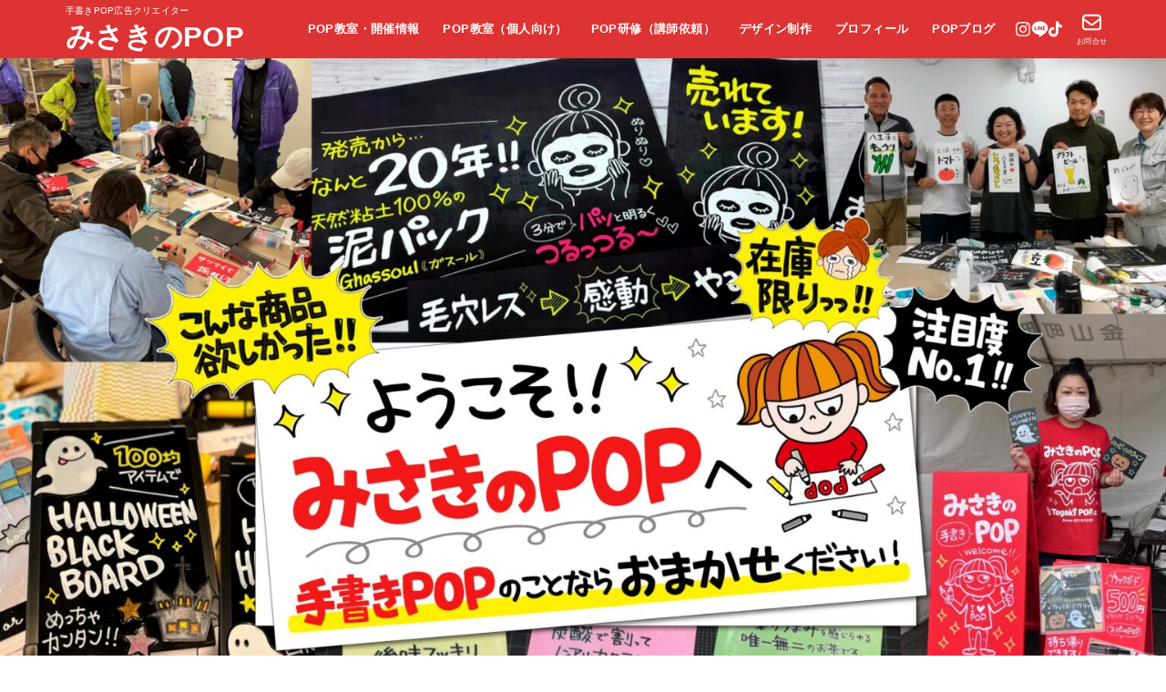

--- FILE ---
content_type: text/html; charset=UTF-8
request_url: https://www.tegakipop.com/
body_size: 52522
content:
<!doctype html>
<html lang="ja">
<head>
<meta charset="utf-8">
<meta http-equiv="X-UA-Compatible" content="IE=edge">
<meta name="HandheldFriendly" content="True">
<meta name="MobileOptimized" content="320">
<meta name="viewport" content="width=device-width, initial-scale=1.0, viewport-fit=cover">
<link rel="pingback" href="https://www.tegakipop.com/xmlrpc.php">
<title>みさきのPOP | 手書きPOP広告クリエイター</title>
<meta name='robots' content='max-image-preview:large' />
<link rel='dns-prefetch' href='//maxcdn.bootstrapcdn.com' />
<link rel='dns-prefetch' href='//cdnjs.cloudflare.com' />
<link rel="alternate" type="application/rss+xml" title="みさきのPOP &raquo; フィード" href="https://www.tegakipop.com/feed/" />
<link rel="alternate" type="application/rss+xml" title="みさきのPOP &raquo; コメントフィード" href="https://www.tegakipop.com/comments/feed/" />
<link rel="alternate" title="oEmbed (JSON)" type="application/json+oembed" href="https://www.tegakipop.com/wp-json/oembed/1.0/embed?url=https%3A%2F%2Fwww.tegakipop.com%2F" />
<link rel="alternate" title="oEmbed (XML)" type="text/xml+oembed" href="https://www.tegakipop.com/wp-json/oembed/1.0/embed?url=https%3A%2F%2Fwww.tegakipop.com%2F&#038;format=xml" />

<!-- SEO SIMPLE PACK 3.6.2 -->
<meta name="description" content="手書きPOP広告クリエイター">
<meta name="keywords" content="手書きPOP,ブラックボード,教室,研修,講師,デザイン,広告代理店">
<link rel="canonical" href="https://www.tegakipop.com/">
<meta property="og:locale" content="ja_JP">
<meta property="og:type" content="website">
<meta property="og:image" content="https://www.tegakipop.com/wp-content/uploads/2024/12/OGP_misakipop.jpg">
<meta property="og:title" content="みさきのPOP | 手書きPOP広告クリエイター">
<meta property="og:description" content="手書きPOP広告クリエイター">
<meta property="og:url" content="https://www.tegakipop.com/">
<meta property="og:site_name" content="みさきのPOP">
<meta name="twitter:card" content="summary">
<!-- / SEO SIMPLE PACK -->

<style id='wp-img-auto-sizes-contain-inline-css' type='text/css'>
img:is([sizes=auto i],[sizes^="auto," i]){contain-intrinsic-size:3000px 1500px}
/*# sourceURL=wp-img-auto-sizes-contain-inline-css */
</style>
<link rel='stylesheet' id='sbr_styles-css' href='https://www.tegakipop.com/wp-content/plugins/reviews-feed/assets/css/sbr-styles.min.css?ver=2.1.1' type='text/css' media='all' />
<link rel='stylesheet' id='sbi_styles-css' href='https://www.tegakipop.com/wp-content/plugins/instagram-feed/css/sbi-styles.min.css?ver=6.9.1' type='text/css' media='all' />
<style id='wp-emoji-styles-inline-css' type='text/css'>

	img.wp-smiley, img.emoji {
		display: inline !important;
		border: none !important;
		box-shadow: none !important;
		height: 1em !important;
		width: 1em !important;
		margin: 0 0.07em !important;
		vertical-align: -0.1em !important;
		background: none !important;
		padding: 0 !important;
	}
/*# sourceURL=wp-emoji-styles-inline-css */
</style>
<style id='wp-block-library-inline-css' type='text/css'>
:root{--wp-block-synced-color:#7a00df;--wp-block-synced-color--rgb:122,0,223;--wp-bound-block-color:var(--wp-block-synced-color);--wp-editor-canvas-background:#ddd;--wp-admin-theme-color:#007cba;--wp-admin-theme-color--rgb:0,124,186;--wp-admin-theme-color-darker-10:#006ba1;--wp-admin-theme-color-darker-10--rgb:0,107,160.5;--wp-admin-theme-color-darker-20:#005a87;--wp-admin-theme-color-darker-20--rgb:0,90,135;--wp-admin-border-width-focus:2px}@media (min-resolution:192dpi){:root{--wp-admin-border-width-focus:1.5px}}.wp-element-button{cursor:pointer}:root .has-very-light-gray-background-color{background-color:#eee}:root .has-very-dark-gray-background-color{background-color:#313131}:root .has-very-light-gray-color{color:#eee}:root .has-very-dark-gray-color{color:#313131}:root .has-vivid-green-cyan-to-vivid-cyan-blue-gradient-background{background:linear-gradient(135deg,#00d084,#0693e3)}:root .has-purple-crush-gradient-background{background:linear-gradient(135deg,#34e2e4,#4721fb 50%,#ab1dfe)}:root .has-hazy-dawn-gradient-background{background:linear-gradient(135deg,#faaca8,#dad0ec)}:root .has-subdued-olive-gradient-background{background:linear-gradient(135deg,#fafae1,#67a671)}:root .has-atomic-cream-gradient-background{background:linear-gradient(135deg,#fdd79a,#004a59)}:root .has-nightshade-gradient-background{background:linear-gradient(135deg,#330968,#31cdcf)}:root .has-midnight-gradient-background{background:linear-gradient(135deg,#020381,#2874fc)}:root{--wp--preset--font-size--normal:16px;--wp--preset--font-size--huge:42px}.has-regular-font-size{font-size:1em}.has-larger-font-size{font-size:2.625em}.has-normal-font-size{font-size:var(--wp--preset--font-size--normal)}.has-huge-font-size{font-size:var(--wp--preset--font-size--huge)}.has-text-align-center{text-align:center}.has-text-align-left{text-align:left}.has-text-align-right{text-align:right}.has-fit-text{white-space:nowrap!important}#end-resizable-editor-section{display:none}.aligncenter{clear:both}.items-justified-left{justify-content:flex-start}.items-justified-center{justify-content:center}.items-justified-right{justify-content:flex-end}.items-justified-space-between{justify-content:space-between}.screen-reader-text{border:0;clip-path:inset(50%);height:1px;margin:-1px;overflow:hidden;padding:0;position:absolute;width:1px;word-wrap:normal!important}.screen-reader-text:focus{background-color:#ddd;clip-path:none;color:#444;display:block;font-size:1em;height:auto;left:5px;line-height:normal;padding:15px 23px 14px;text-decoration:none;top:5px;width:auto;z-index:100000}html :where(.has-border-color){border-style:solid}html :where([style*=border-top-color]){border-top-style:solid}html :where([style*=border-right-color]){border-right-style:solid}html :where([style*=border-bottom-color]){border-bottom-style:solid}html :where([style*=border-left-color]){border-left-style:solid}html :where([style*=border-width]){border-style:solid}html :where([style*=border-top-width]){border-top-style:solid}html :where([style*=border-right-width]){border-right-style:solid}html :where([style*=border-bottom-width]){border-bottom-style:solid}html :where([style*=border-left-width]){border-left-style:solid}html :where(img[class*=wp-image-]){height:auto;max-width:100%}:where(figure){margin:0 0 1em}html :where(.is-position-sticky){--wp-admin--admin-bar--position-offset:var(--wp-admin--admin-bar--height,0px)}@media screen and (max-width:600px){html :where(.is-position-sticky){--wp-admin--admin-bar--position-offset:0px}}

/*# sourceURL=wp-block-library-inline-css */
</style><style id='wp-block-button-inline-css' type='text/css'>
.wp-block-button__link{align-content:center;box-sizing:border-box;cursor:pointer;display:inline-block;height:100%;text-align:center;word-break:break-word}.wp-block-button__link.aligncenter{text-align:center}.wp-block-button__link.alignright{text-align:right}:where(.wp-block-button__link){border-radius:9999px;box-shadow:none;padding:calc(.667em + 2px) calc(1.333em + 2px);text-decoration:none}.wp-block-button[style*=text-decoration] .wp-block-button__link{text-decoration:inherit}.wp-block-buttons>.wp-block-button.has-custom-width{max-width:none}.wp-block-buttons>.wp-block-button.has-custom-width .wp-block-button__link{width:100%}.wp-block-buttons>.wp-block-button.has-custom-font-size .wp-block-button__link{font-size:inherit}.wp-block-buttons>.wp-block-button.wp-block-button__width-25{width:calc(25% - var(--wp--style--block-gap, .5em)*.75)}.wp-block-buttons>.wp-block-button.wp-block-button__width-50{width:calc(50% - var(--wp--style--block-gap, .5em)*.5)}.wp-block-buttons>.wp-block-button.wp-block-button__width-75{width:calc(75% - var(--wp--style--block-gap, .5em)*.25)}.wp-block-buttons>.wp-block-button.wp-block-button__width-100{flex-basis:100%;width:100%}.wp-block-buttons.is-vertical>.wp-block-button.wp-block-button__width-25{width:25%}.wp-block-buttons.is-vertical>.wp-block-button.wp-block-button__width-50{width:50%}.wp-block-buttons.is-vertical>.wp-block-button.wp-block-button__width-75{width:75%}.wp-block-button.is-style-squared,.wp-block-button__link.wp-block-button.is-style-squared{border-radius:0}.wp-block-button.no-border-radius,.wp-block-button__link.no-border-radius{border-radius:0!important}:root :where(.wp-block-button .wp-block-button__link.is-style-outline),:root :where(.wp-block-button.is-style-outline>.wp-block-button__link){border:2px solid;padding:.667em 1.333em}:root :where(.wp-block-button .wp-block-button__link.is-style-outline:not(.has-text-color)),:root :where(.wp-block-button.is-style-outline>.wp-block-button__link:not(.has-text-color)){color:currentColor}:root :where(.wp-block-button .wp-block-button__link.is-style-outline:not(.has-background)),:root :where(.wp-block-button.is-style-outline>.wp-block-button__link:not(.has-background)){background-color:initial;background-image:none}
/*# sourceURL=https://www.tegakipop.com/wp-includes/blocks/button/style.min.css */
</style>
<link rel='stylesheet' id='wp-block-gallery-css' href='https://www.tegakipop.com/wp-includes/blocks/gallery/style.min.css' type='text/css' media='all' />
<style id='wp-block-heading-inline-css' type='text/css'>
h1:where(.wp-block-heading).has-background,h2:where(.wp-block-heading).has-background,h3:where(.wp-block-heading).has-background,h4:where(.wp-block-heading).has-background,h5:where(.wp-block-heading).has-background,h6:where(.wp-block-heading).has-background{padding:1.25em 2.375em}h1.has-text-align-left[style*=writing-mode]:where([style*=vertical-lr]),h1.has-text-align-right[style*=writing-mode]:where([style*=vertical-rl]),h2.has-text-align-left[style*=writing-mode]:where([style*=vertical-lr]),h2.has-text-align-right[style*=writing-mode]:where([style*=vertical-rl]),h3.has-text-align-left[style*=writing-mode]:where([style*=vertical-lr]),h3.has-text-align-right[style*=writing-mode]:where([style*=vertical-rl]),h4.has-text-align-left[style*=writing-mode]:where([style*=vertical-lr]),h4.has-text-align-right[style*=writing-mode]:where([style*=vertical-rl]),h5.has-text-align-left[style*=writing-mode]:where([style*=vertical-lr]),h5.has-text-align-right[style*=writing-mode]:where([style*=vertical-rl]),h6.has-text-align-left[style*=writing-mode]:where([style*=vertical-lr]),h6.has-text-align-right[style*=writing-mode]:where([style*=vertical-rl]){rotate:180deg}
/*# sourceURL=https://www.tegakipop.com/wp-includes/blocks/heading/style.min.css */
</style>
<style id='wp-block-image-inline-css' type='text/css'>
.wp-block-image>a,.wp-block-image>figure>a{display:inline-block}.wp-block-image img{box-sizing:border-box;height:auto;max-width:100%;vertical-align:bottom}@media not (prefers-reduced-motion){.wp-block-image img.hide{visibility:hidden}.wp-block-image img.show{animation:show-content-image .4s}}.wp-block-image[style*=border-radius] img,.wp-block-image[style*=border-radius]>a{border-radius:inherit}.wp-block-image.has-custom-border img{box-sizing:border-box}.wp-block-image.aligncenter{text-align:center}.wp-block-image.alignfull>a,.wp-block-image.alignwide>a{width:100%}.wp-block-image.alignfull img,.wp-block-image.alignwide img{height:auto;width:100%}.wp-block-image .aligncenter,.wp-block-image .alignleft,.wp-block-image .alignright,.wp-block-image.aligncenter,.wp-block-image.alignleft,.wp-block-image.alignright{display:table}.wp-block-image .aligncenter>figcaption,.wp-block-image .alignleft>figcaption,.wp-block-image .alignright>figcaption,.wp-block-image.aligncenter>figcaption,.wp-block-image.alignleft>figcaption,.wp-block-image.alignright>figcaption{caption-side:bottom;display:table-caption}.wp-block-image .alignleft{float:left;margin:.5em 1em .5em 0}.wp-block-image .alignright{float:right;margin:.5em 0 .5em 1em}.wp-block-image .aligncenter{margin-left:auto;margin-right:auto}.wp-block-image :where(figcaption){margin-bottom:1em;margin-top:.5em}.wp-block-image.is-style-circle-mask img{border-radius:9999px}@supports ((-webkit-mask-image:none) or (mask-image:none)) or (-webkit-mask-image:none){.wp-block-image.is-style-circle-mask img{border-radius:0;-webkit-mask-image:url('data:image/svg+xml;utf8,<svg viewBox="0 0 100 100" xmlns="http://www.w3.org/2000/svg"><circle cx="50" cy="50" r="50"/></svg>');mask-image:url('data:image/svg+xml;utf8,<svg viewBox="0 0 100 100" xmlns="http://www.w3.org/2000/svg"><circle cx="50" cy="50" r="50"/></svg>');mask-mode:alpha;-webkit-mask-position:center;mask-position:center;-webkit-mask-repeat:no-repeat;mask-repeat:no-repeat;-webkit-mask-size:contain;mask-size:contain}}:root :where(.wp-block-image.is-style-rounded img,.wp-block-image .is-style-rounded img){border-radius:9999px}.wp-block-image figure{margin:0}.wp-lightbox-container{display:flex;flex-direction:column;position:relative}.wp-lightbox-container img{cursor:zoom-in}.wp-lightbox-container img:hover+button{opacity:1}.wp-lightbox-container button{align-items:center;backdrop-filter:blur(16px) saturate(180%);background-color:#5a5a5a40;border:none;border-radius:4px;cursor:zoom-in;display:flex;height:20px;justify-content:center;opacity:0;padding:0;position:absolute;right:16px;text-align:center;top:16px;width:20px;z-index:100}@media not (prefers-reduced-motion){.wp-lightbox-container button{transition:opacity .2s ease}}.wp-lightbox-container button:focus-visible{outline:3px auto #5a5a5a40;outline:3px auto -webkit-focus-ring-color;outline-offset:3px}.wp-lightbox-container button:hover{cursor:pointer;opacity:1}.wp-lightbox-container button:focus{opacity:1}.wp-lightbox-container button:focus,.wp-lightbox-container button:hover,.wp-lightbox-container button:not(:hover):not(:active):not(.has-background){background-color:#5a5a5a40;border:none}.wp-lightbox-overlay{box-sizing:border-box;cursor:zoom-out;height:100vh;left:0;overflow:hidden;position:fixed;top:0;visibility:hidden;width:100%;z-index:100000}.wp-lightbox-overlay .close-button{align-items:center;cursor:pointer;display:flex;justify-content:center;min-height:40px;min-width:40px;padding:0;position:absolute;right:calc(env(safe-area-inset-right) + 16px);top:calc(env(safe-area-inset-top) + 16px);z-index:5000000}.wp-lightbox-overlay .close-button:focus,.wp-lightbox-overlay .close-button:hover,.wp-lightbox-overlay .close-button:not(:hover):not(:active):not(.has-background){background:none;border:none}.wp-lightbox-overlay .lightbox-image-container{height:var(--wp--lightbox-container-height);left:50%;overflow:hidden;position:absolute;top:50%;transform:translate(-50%,-50%);transform-origin:top left;width:var(--wp--lightbox-container-width);z-index:9999999999}.wp-lightbox-overlay .wp-block-image{align-items:center;box-sizing:border-box;display:flex;height:100%;justify-content:center;margin:0;position:relative;transform-origin:0 0;width:100%;z-index:3000000}.wp-lightbox-overlay .wp-block-image img{height:var(--wp--lightbox-image-height);min-height:var(--wp--lightbox-image-height);min-width:var(--wp--lightbox-image-width);width:var(--wp--lightbox-image-width)}.wp-lightbox-overlay .wp-block-image figcaption{display:none}.wp-lightbox-overlay button{background:none;border:none}.wp-lightbox-overlay .scrim{background-color:#fff;height:100%;opacity:.9;position:absolute;width:100%;z-index:2000000}.wp-lightbox-overlay.active{visibility:visible}@media not (prefers-reduced-motion){.wp-lightbox-overlay.active{animation:turn-on-visibility .25s both}.wp-lightbox-overlay.active img{animation:turn-on-visibility .35s both}.wp-lightbox-overlay.show-closing-animation:not(.active){animation:turn-off-visibility .35s both}.wp-lightbox-overlay.show-closing-animation:not(.active) img{animation:turn-off-visibility .25s both}.wp-lightbox-overlay.zoom.active{animation:none;opacity:1;visibility:visible}.wp-lightbox-overlay.zoom.active .lightbox-image-container{animation:lightbox-zoom-in .4s}.wp-lightbox-overlay.zoom.active .lightbox-image-container img{animation:none}.wp-lightbox-overlay.zoom.active .scrim{animation:turn-on-visibility .4s forwards}.wp-lightbox-overlay.zoom.show-closing-animation:not(.active){animation:none}.wp-lightbox-overlay.zoom.show-closing-animation:not(.active) .lightbox-image-container{animation:lightbox-zoom-out .4s}.wp-lightbox-overlay.zoom.show-closing-animation:not(.active) .lightbox-image-container img{animation:none}.wp-lightbox-overlay.zoom.show-closing-animation:not(.active) .scrim{animation:turn-off-visibility .4s forwards}}@keyframes show-content-image{0%{visibility:hidden}99%{visibility:hidden}to{visibility:visible}}@keyframes turn-on-visibility{0%{opacity:0}to{opacity:1}}@keyframes turn-off-visibility{0%{opacity:1;visibility:visible}99%{opacity:0;visibility:visible}to{opacity:0;visibility:hidden}}@keyframes lightbox-zoom-in{0%{transform:translate(calc((-100vw + var(--wp--lightbox-scrollbar-width))/2 + var(--wp--lightbox-initial-left-position)),calc(-50vh + var(--wp--lightbox-initial-top-position))) scale(var(--wp--lightbox-scale))}to{transform:translate(-50%,-50%) scale(1)}}@keyframes lightbox-zoom-out{0%{transform:translate(-50%,-50%) scale(1);visibility:visible}99%{visibility:visible}to{transform:translate(calc((-100vw + var(--wp--lightbox-scrollbar-width))/2 + var(--wp--lightbox-initial-left-position)),calc(-50vh + var(--wp--lightbox-initial-top-position))) scale(var(--wp--lightbox-scale));visibility:hidden}}
/*# sourceURL=https://www.tegakipop.com/wp-includes/blocks/image/style.min.css */
</style>
<style id='wp-block-list-inline-css' type='text/css'>
ol,ul{box-sizing:border-box}:root :where(.wp-block-list.has-background){padding:1.25em 2.375em}
/*# sourceURL=https://www.tegakipop.com/wp-includes/blocks/list/style.min.css */
</style>
<style id='wp-block-buttons-inline-css' type='text/css'>
.wp-block-buttons{box-sizing:border-box}.wp-block-buttons.is-vertical{flex-direction:column}.wp-block-buttons.is-vertical>.wp-block-button:last-child{margin-bottom:0}.wp-block-buttons>.wp-block-button{display:inline-block;margin:0}.wp-block-buttons.is-content-justification-left{justify-content:flex-start}.wp-block-buttons.is-content-justification-left.is-vertical{align-items:flex-start}.wp-block-buttons.is-content-justification-center{justify-content:center}.wp-block-buttons.is-content-justification-center.is-vertical{align-items:center}.wp-block-buttons.is-content-justification-right{justify-content:flex-end}.wp-block-buttons.is-content-justification-right.is-vertical{align-items:flex-end}.wp-block-buttons.is-content-justification-space-between{justify-content:space-between}.wp-block-buttons.aligncenter{text-align:center}.wp-block-buttons:not(.is-content-justification-space-between,.is-content-justification-right,.is-content-justification-left,.is-content-justification-center) .wp-block-button.aligncenter{margin-left:auto;margin-right:auto;width:100%}.wp-block-buttons[style*=text-decoration] .wp-block-button,.wp-block-buttons[style*=text-decoration] .wp-block-button__link{text-decoration:inherit}.wp-block-buttons.has-custom-font-size .wp-block-button__link{font-size:inherit}.wp-block-buttons .wp-block-button__link{width:100%}.wp-block-button.aligncenter{text-align:center}
/*# sourceURL=https://www.tegakipop.com/wp-includes/blocks/buttons/style.min.css */
</style>
<style id='wp-block-embed-inline-css' type='text/css'>
.wp-block-embed.alignleft,.wp-block-embed.alignright,.wp-block[data-align=left]>[data-type="core/embed"],.wp-block[data-align=right]>[data-type="core/embed"]{max-width:360px;width:100%}.wp-block-embed.alignleft .wp-block-embed__wrapper,.wp-block-embed.alignright .wp-block-embed__wrapper,.wp-block[data-align=left]>[data-type="core/embed"] .wp-block-embed__wrapper,.wp-block[data-align=right]>[data-type="core/embed"] .wp-block-embed__wrapper{min-width:280px}.wp-block-cover .wp-block-embed{min-height:240px;min-width:320px}.wp-block-embed{overflow-wrap:break-word}.wp-block-embed :where(figcaption){margin-bottom:1em;margin-top:.5em}.wp-block-embed iframe{max-width:100%}.wp-block-embed__wrapper{position:relative}.wp-embed-responsive .wp-has-aspect-ratio .wp-block-embed__wrapper:before{content:"";display:block;padding-top:50%}.wp-embed-responsive .wp-has-aspect-ratio iframe{bottom:0;height:100%;left:0;position:absolute;right:0;top:0;width:100%}.wp-embed-responsive .wp-embed-aspect-21-9 .wp-block-embed__wrapper:before{padding-top:42.85%}.wp-embed-responsive .wp-embed-aspect-18-9 .wp-block-embed__wrapper:before{padding-top:50%}.wp-embed-responsive .wp-embed-aspect-16-9 .wp-block-embed__wrapper:before{padding-top:56.25%}.wp-embed-responsive .wp-embed-aspect-4-3 .wp-block-embed__wrapper:before{padding-top:75%}.wp-embed-responsive .wp-embed-aspect-1-1 .wp-block-embed__wrapper:before{padding-top:100%}.wp-embed-responsive .wp-embed-aspect-9-16 .wp-block-embed__wrapper:before{padding-top:177.77%}.wp-embed-responsive .wp-embed-aspect-1-2 .wp-block-embed__wrapper:before{padding-top:200%}
/*# sourceURL=https://www.tegakipop.com/wp-includes/blocks/embed/style.min.css */
</style>
<style id='wp-block-group-inline-css' type='text/css'>
.wp-block-group{box-sizing:border-box}:where(.wp-block-group.wp-block-group-is-layout-constrained){position:relative}
/*# sourceURL=https://www.tegakipop.com/wp-includes/blocks/group/style.min.css */
</style>
<style id='wp-block-paragraph-inline-css' type='text/css'>
.is-small-text{font-size:.875em}.is-regular-text{font-size:1em}.is-large-text{font-size:2.25em}.is-larger-text{font-size:3em}.has-drop-cap:not(:focus):first-letter{float:left;font-size:8.4em;font-style:normal;font-weight:100;line-height:.68;margin:.05em .1em 0 0;text-transform:uppercase}body.rtl .has-drop-cap:not(:focus):first-letter{float:none;margin-left:.1em}p.has-drop-cap.has-background{overflow:hidden}:root :where(p.has-background){padding:1.25em 2.375em}:where(p.has-text-color:not(.has-link-color)) a{color:inherit}p.has-text-align-left[style*="writing-mode:vertical-lr"],p.has-text-align-right[style*="writing-mode:vertical-rl"]{rotate:180deg}
/*# sourceURL=https://www.tegakipop.com/wp-includes/blocks/paragraph/style.min.css */
</style>
<style id='wp-block-social-links-inline-css' type='text/css'>
.wp-block-social-links{background:none;box-sizing:border-box;margin-left:0;padding-left:0;padding-right:0;text-indent:0}.wp-block-social-links .wp-social-link a,.wp-block-social-links .wp-social-link a:hover{border-bottom:0;box-shadow:none;text-decoration:none}.wp-block-social-links .wp-social-link svg{height:1em;width:1em}.wp-block-social-links .wp-social-link span:not(.screen-reader-text){font-size:.65em;margin-left:.5em;margin-right:.5em}.wp-block-social-links.has-small-icon-size{font-size:16px}.wp-block-social-links,.wp-block-social-links.has-normal-icon-size{font-size:24px}.wp-block-social-links.has-large-icon-size{font-size:36px}.wp-block-social-links.has-huge-icon-size{font-size:48px}.wp-block-social-links.aligncenter{display:flex;justify-content:center}.wp-block-social-links.alignright{justify-content:flex-end}.wp-block-social-link{border-radius:9999px;display:block}@media not (prefers-reduced-motion){.wp-block-social-link{transition:transform .1s ease}}.wp-block-social-link{height:auto}.wp-block-social-link a{align-items:center;display:flex;line-height:0}.wp-block-social-link:hover{transform:scale(1.1)}.wp-block-social-links .wp-block-social-link.wp-social-link{display:inline-block;margin:0;padding:0}.wp-block-social-links .wp-block-social-link.wp-social-link .wp-block-social-link-anchor,.wp-block-social-links .wp-block-social-link.wp-social-link .wp-block-social-link-anchor svg,.wp-block-social-links .wp-block-social-link.wp-social-link .wp-block-social-link-anchor:active,.wp-block-social-links .wp-block-social-link.wp-social-link .wp-block-social-link-anchor:hover,.wp-block-social-links .wp-block-social-link.wp-social-link .wp-block-social-link-anchor:visited{color:currentColor;fill:currentColor}:where(.wp-block-social-links:not(.is-style-logos-only)) .wp-social-link{background-color:#f0f0f0;color:#444}:where(.wp-block-social-links:not(.is-style-logos-only)) .wp-social-link-amazon{background-color:#f90;color:#fff}:where(.wp-block-social-links:not(.is-style-logos-only)) .wp-social-link-bandcamp{background-color:#1ea0c3;color:#fff}:where(.wp-block-social-links:not(.is-style-logos-only)) .wp-social-link-behance{background-color:#0757fe;color:#fff}:where(.wp-block-social-links:not(.is-style-logos-only)) .wp-social-link-bluesky{background-color:#0a7aff;color:#fff}:where(.wp-block-social-links:not(.is-style-logos-only)) .wp-social-link-codepen{background-color:#1e1f26;color:#fff}:where(.wp-block-social-links:not(.is-style-logos-only)) .wp-social-link-deviantart{background-color:#02e49b;color:#fff}:where(.wp-block-social-links:not(.is-style-logos-only)) .wp-social-link-discord{background-color:#5865f2;color:#fff}:where(.wp-block-social-links:not(.is-style-logos-only)) .wp-social-link-dribbble{background-color:#e94c89;color:#fff}:where(.wp-block-social-links:not(.is-style-logos-only)) .wp-social-link-dropbox{background-color:#4280ff;color:#fff}:where(.wp-block-social-links:not(.is-style-logos-only)) .wp-social-link-etsy{background-color:#f45800;color:#fff}:where(.wp-block-social-links:not(.is-style-logos-only)) .wp-social-link-facebook{background-color:#0866ff;color:#fff}:where(.wp-block-social-links:not(.is-style-logos-only)) .wp-social-link-fivehundredpx{background-color:#000;color:#fff}:where(.wp-block-social-links:not(.is-style-logos-only)) .wp-social-link-flickr{background-color:#0461dd;color:#fff}:where(.wp-block-social-links:not(.is-style-logos-only)) .wp-social-link-foursquare{background-color:#e65678;color:#fff}:where(.wp-block-social-links:not(.is-style-logos-only)) .wp-social-link-github{background-color:#24292d;color:#fff}:where(.wp-block-social-links:not(.is-style-logos-only)) .wp-social-link-goodreads{background-color:#eceadd;color:#382110}:where(.wp-block-social-links:not(.is-style-logos-only)) .wp-social-link-google{background-color:#ea4434;color:#fff}:where(.wp-block-social-links:not(.is-style-logos-only)) .wp-social-link-gravatar{background-color:#1d4fc4;color:#fff}:where(.wp-block-social-links:not(.is-style-logos-only)) .wp-social-link-instagram{background-color:#f00075;color:#fff}:where(.wp-block-social-links:not(.is-style-logos-only)) .wp-social-link-lastfm{background-color:#e21b24;color:#fff}:where(.wp-block-social-links:not(.is-style-logos-only)) .wp-social-link-linkedin{background-color:#0d66c2;color:#fff}:where(.wp-block-social-links:not(.is-style-logos-only)) .wp-social-link-mastodon{background-color:#3288d4;color:#fff}:where(.wp-block-social-links:not(.is-style-logos-only)) .wp-social-link-medium{background-color:#000;color:#fff}:where(.wp-block-social-links:not(.is-style-logos-only)) .wp-social-link-meetup{background-color:#f6405f;color:#fff}:where(.wp-block-social-links:not(.is-style-logos-only)) .wp-social-link-patreon{background-color:#000;color:#fff}:where(.wp-block-social-links:not(.is-style-logos-only)) .wp-social-link-pinterest{background-color:#e60122;color:#fff}:where(.wp-block-social-links:not(.is-style-logos-only)) .wp-social-link-pocket{background-color:#ef4155;color:#fff}:where(.wp-block-social-links:not(.is-style-logos-only)) .wp-social-link-reddit{background-color:#ff4500;color:#fff}:where(.wp-block-social-links:not(.is-style-logos-only)) .wp-social-link-skype{background-color:#0478d7;color:#fff}:where(.wp-block-social-links:not(.is-style-logos-only)) .wp-social-link-snapchat{background-color:#fefc00;color:#fff;stroke:#000}:where(.wp-block-social-links:not(.is-style-logos-only)) .wp-social-link-soundcloud{background-color:#ff5600;color:#fff}:where(.wp-block-social-links:not(.is-style-logos-only)) .wp-social-link-spotify{background-color:#1bd760;color:#fff}:where(.wp-block-social-links:not(.is-style-logos-only)) .wp-social-link-telegram{background-color:#2aabee;color:#fff}:where(.wp-block-social-links:not(.is-style-logos-only)) .wp-social-link-threads{background-color:#000;color:#fff}:where(.wp-block-social-links:not(.is-style-logos-only)) .wp-social-link-tiktok{background-color:#000;color:#fff}:where(.wp-block-social-links:not(.is-style-logos-only)) .wp-social-link-tumblr{background-color:#011835;color:#fff}:where(.wp-block-social-links:not(.is-style-logos-only)) .wp-social-link-twitch{background-color:#6440a4;color:#fff}:where(.wp-block-social-links:not(.is-style-logos-only)) .wp-social-link-twitter{background-color:#1da1f2;color:#fff}:where(.wp-block-social-links:not(.is-style-logos-only)) .wp-social-link-vimeo{background-color:#1eb7ea;color:#fff}:where(.wp-block-social-links:not(.is-style-logos-only)) .wp-social-link-vk{background-color:#4680c2;color:#fff}:where(.wp-block-social-links:not(.is-style-logos-only)) .wp-social-link-wordpress{background-color:#3499cd;color:#fff}:where(.wp-block-social-links:not(.is-style-logos-only)) .wp-social-link-whatsapp{background-color:#25d366;color:#fff}:where(.wp-block-social-links:not(.is-style-logos-only)) .wp-social-link-x{background-color:#000;color:#fff}:where(.wp-block-social-links:not(.is-style-logos-only)) .wp-social-link-yelp{background-color:#d32422;color:#fff}:where(.wp-block-social-links:not(.is-style-logos-only)) .wp-social-link-youtube{background-color:red;color:#fff}:where(.wp-block-social-links.is-style-logos-only) .wp-social-link{background:none}:where(.wp-block-social-links.is-style-logos-only) .wp-social-link svg{height:1.25em;width:1.25em}:where(.wp-block-social-links.is-style-logos-only) .wp-social-link-amazon{color:#f90}:where(.wp-block-social-links.is-style-logos-only) .wp-social-link-bandcamp{color:#1ea0c3}:where(.wp-block-social-links.is-style-logos-only) .wp-social-link-behance{color:#0757fe}:where(.wp-block-social-links.is-style-logos-only) .wp-social-link-bluesky{color:#0a7aff}:where(.wp-block-social-links.is-style-logos-only) .wp-social-link-codepen{color:#1e1f26}:where(.wp-block-social-links.is-style-logos-only) .wp-social-link-deviantart{color:#02e49b}:where(.wp-block-social-links.is-style-logos-only) .wp-social-link-discord{color:#5865f2}:where(.wp-block-social-links.is-style-logos-only) .wp-social-link-dribbble{color:#e94c89}:where(.wp-block-social-links.is-style-logos-only) .wp-social-link-dropbox{color:#4280ff}:where(.wp-block-social-links.is-style-logos-only) .wp-social-link-etsy{color:#f45800}:where(.wp-block-social-links.is-style-logos-only) .wp-social-link-facebook{color:#0866ff}:where(.wp-block-social-links.is-style-logos-only) .wp-social-link-fivehundredpx{color:#000}:where(.wp-block-social-links.is-style-logos-only) .wp-social-link-flickr{color:#0461dd}:where(.wp-block-social-links.is-style-logos-only) .wp-social-link-foursquare{color:#e65678}:where(.wp-block-social-links.is-style-logos-only) .wp-social-link-github{color:#24292d}:where(.wp-block-social-links.is-style-logos-only) .wp-social-link-goodreads{color:#382110}:where(.wp-block-social-links.is-style-logos-only) .wp-social-link-google{color:#ea4434}:where(.wp-block-social-links.is-style-logos-only) .wp-social-link-gravatar{color:#1d4fc4}:where(.wp-block-social-links.is-style-logos-only) .wp-social-link-instagram{color:#f00075}:where(.wp-block-social-links.is-style-logos-only) .wp-social-link-lastfm{color:#e21b24}:where(.wp-block-social-links.is-style-logos-only) .wp-social-link-linkedin{color:#0d66c2}:where(.wp-block-social-links.is-style-logos-only) .wp-social-link-mastodon{color:#3288d4}:where(.wp-block-social-links.is-style-logos-only) .wp-social-link-medium{color:#000}:where(.wp-block-social-links.is-style-logos-only) .wp-social-link-meetup{color:#f6405f}:where(.wp-block-social-links.is-style-logos-only) .wp-social-link-patreon{color:#000}:where(.wp-block-social-links.is-style-logos-only) .wp-social-link-pinterest{color:#e60122}:where(.wp-block-social-links.is-style-logos-only) .wp-social-link-pocket{color:#ef4155}:where(.wp-block-social-links.is-style-logos-only) .wp-social-link-reddit{color:#ff4500}:where(.wp-block-social-links.is-style-logos-only) .wp-social-link-skype{color:#0478d7}:where(.wp-block-social-links.is-style-logos-only) .wp-social-link-snapchat{color:#fff;stroke:#000}:where(.wp-block-social-links.is-style-logos-only) .wp-social-link-soundcloud{color:#ff5600}:where(.wp-block-social-links.is-style-logos-only) .wp-social-link-spotify{color:#1bd760}:where(.wp-block-social-links.is-style-logos-only) .wp-social-link-telegram{color:#2aabee}:where(.wp-block-social-links.is-style-logos-only) .wp-social-link-threads{color:#000}:where(.wp-block-social-links.is-style-logos-only) .wp-social-link-tiktok{color:#000}:where(.wp-block-social-links.is-style-logos-only) .wp-social-link-tumblr{color:#011835}:where(.wp-block-social-links.is-style-logos-only) .wp-social-link-twitch{color:#6440a4}:where(.wp-block-social-links.is-style-logos-only) .wp-social-link-twitter{color:#1da1f2}:where(.wp-block-social-links.is-style-logos-only) .wp-social-link-vimeo{color:#1eb7ea}:where(.wp-block-social-links.is-style-logos-only) .wp-social-link-vk{color:#4680c2}:where(.wp-block-social-links.is-style-logos-only) .wp-social-link-whatsapp{color:#25d366}:where(.wp-block-social-links.is-style-logos-only) .wp-social-link-wordpress{color:#3499cd}:where(.wp-block-social-links.is-style-logos-only) .wp-social-link-x{color:#000}:where(.wp-block-social-links.is-style-logos-only) .wp-social-link-yelp{color:#d32422}:where(.wp-block-social-links.is-style-logos-only) .wp-social-link-youtube{color:red}.wp-block-social-links.is-style-pill-shape .wp-social-link{width:auto}:root :where(.wp-block-social-links .wp-social-link a){padding:.25em}:root :where(.wp-block-social-links.is-style-logos-only .wp-social-link a){padding:0}:root :where(.wp-block-social-links.is-style-pill-shape .wp-social-link a){padding-left:.6666666667em;padding-right:.6666666667em}.wp-block-social-links:not(.has-icon-color):not(.has-icon-background-color) .wp-social-link-snapchat .wp-block-social-link-label{color:#000}
/*# sourceURL=https://www.tegakipop.com/wp-includes/blocks/social-links/style.min.css */
</style>
<style id='wp-block-spacer-inline-css' type='text/css'>
.wp-block-spacer{clear:both}
/*# sourceURL=https://www.tegakipop.com/wp-includes/blocks/spacer/style.min.css */
</style>
<style id='global-styles-inline-css' type='text/css'>
:root{--wp--preset--aspect-ratio--square: 1;--wp--preset--aspect-ratio--4-3: 4/3;--wp--preset--aspect-ratio--3-4: 3/4;--wp--preset--aspect-ratio--3-2: 3/2;--wp--preset--aspect-ratio--2-3: 2/3;--wp--preset--aspect-ratio--16-9: 16/9;--wp--preset--aspect-ratio--9-16: 9/16;--wp--preset--color--black: #000;--wp--preset--color--cyan-bluish-gray: #abb8c3;--wp--preset--color--white: #fff;--wp--preset--color--pale-pink: #f78da7;--wp--preset--color--vivid-red: #cf2e2e;--wp--preset--color--luminous-vivid-orange: #ff6900;--wp--preset--color--luminous-vivid-amber: #fcb900;--wp--preset--color--light-green-cyan: #7bdcb5;--wp--preset--color--vivid-green-cyan: #00d084;--wp--preset--color--pale-cyan-blue: #8ed1fc;--wp--preset--color--vivid-cyan-blue: #0693e3;--wp--preset--color--vivid-purple: #9b51e0;--wp--preset--color--stk-palette-one: var(--stk-palette-color1);--wp--preset--color--stk-palette-two: var(--stk-palette-color2);--wp--preset--color--stk-palette-three: var(--stk-palette-color3);--wp--preset--color--stk-palette-four: var(--stk-palette-color4);--wp--preset--color--stk-palette-five: var(--stk-palette-color5);--wp--preset--color--stk-palette-six: var(--stk-palette-color6);--wp--preset--color--stk-palette-seven: var(--stk-palette-color7);--wp--preset--color--stk-palette-eight: var(--stk-palette-color8);--wp--preset--color--stk-palette-nine: var(--stk-palette-color9);--wp--preset--color--stk-palette-ten: var(--stk-palette-color10);--wp--preset--color--mainttlbg: var(--main-ttl-bg);--wp--preset--color--mainttltext: var(--main-ttl-color);--wp--preset--color--stkeditorcolor-one: var(--stk-editor-color1);--wp--preset--color--stkeditorcolor-two: var(--stk-editor-color2);--wp--preset--color--stkeditorcolor-three: var(--stk-editor-color3);--wp--preset--gradient--vivid-cyan-blue-to-vivid-purple: linear-gradient(135deg,rgb(6,147,227) 0%,rgb(155,81,224) 100%);--wp--preset--gradient--light-green-cyan-to-vivid-green-cyan: linear-gradient(135deg,rgb(122,220,180) 0%,rgb(0,208,130) 100%);--wp--preset--gradient--luminous-vivid-amber-to-luminous-vivid-orange: linear-gradient(135deg,rgb(252,185,0) 0%,rgb(255,105,0) 100%);--wp--preset--gradient--luminous-vivid-orange-to-vivid-red: linear-gradient(135deg,rgb(255,105,0) 0%,rgb(207,46,46) 100%);--wp--preset--gradient--very-light-gray-to-cyan-bluish-gray: linear-gradient(135deg,rgb(238,238,238) 0%,rgb(169,184,195) 100%);--wp--preset--gradient--cool-to-warm-spectrum: linear-gradient(135deg,rgb(74,234,220) 0%,rgb(151,120,209) 20%,rgb(207,42,186) 40%,rgb(238,44,130) 60%,rgb(251,105,98) 80%,rgb(254,248,76) 100%);--wp--preset--gradient--blush-light-purple: linear-gradient(135deg,rgb(255,206,236) 0%,rgb(152,150,240) 100%);--wp--preset--gradient--blush-bordeaux: linear-gradient(135deg,rgb(254,205,165) 0%,rgb(254,45,45) 50%,rgb(107,0,62) 100%);--wp--preset--gradient--luminous-dusk: linear-gradient(135deg,rgb(255,203,112) 0%,rgb(199,81,192) 50%,rgb(65,88,208) 100%);--wp--preset--gradient--pale-ocean: linear-gradient(135deg,rgb(255,245,203) 0%,rgb(182,227,212) 50%,rgb(51,167,181) 100%);--wp--preset--gradient--electric-grass: linear-gradient(135deg,rgb(202,248,128) 0%,rgb(113,206,126) 100%);--wp--preset--gradient--midnight: linear-gradient(135deg,rgb(2,3,129) 0%,rgb(40,116,252) 100%);--wp--preset--font-size--small: 13px;--wp--preset--font-size--medium: 20px;--wp--preset--font-size--large: 36px;--wp--preset--font-size--x-large: 42px;--wp--preset--spacing--20: 0.44rem;--wp--preset--spacing--30: 0.67rem;--wp--preset--spacing--40: 1rem;--wp--preset--spacing--50: 1.5rem;--wp--preset--spacing--60: 2.25rem;--wp--preset--spacing--70: 3.38rem;--wp--preset--spacing--80: 5.06rem;--wp--preset--shadow--natural: 6px 6px 9px rgba(0, 0, 0, 0.2);--wp--preset--shadow--deep: 12px 12px 50px rgba(0, 0, 0, 0.4);--wp--preset--shadow--sharp: 6px 6px 0px rgba(0, 0, 0, 0.2);--wp--preset--shadow--outlined: 6px 6px 0px -3px rgb(255, 255, 255), 6px 6px rgb(0, 0, 0);--wp--preset--shadow--crisp: 6px 6px 0px rgb(0, 0, 0);}:where(.is-layout-flex){gap: 0.5em;}:where(.is-layout-grid){gap: 0.5em;}body .is-layout-flex{display: flex;}.is-layout-flex{flex-wrap: wrap;align-items: center;}.is-layout-flex > :is(*, div){margin: 0;}body .is-layout-grid{display: grid;}.is-layout-grid > :is(*, div){margin: 0;}:where(.wp-block-columns.is-layout-flex){gap: 2em;}:where(.wp-block-columns.is-layout-grid){gap: 2em;}:where(.wp-block-post-template.is-layout-flex){gap: 1.25em;}:where(.wp-block-post-template.is-layout-grid){gap: 1.25em;}.has-black-color{color: var(--wp--preset--color--black) !important;}.has-cyan-bluish-gray-color{color: var(--wp--preset--color--cyan-bluish-gray) !important;}.has-white-color{color: var(--wp--preset--color--white) !important;}.has-pale-pink-color{color: var(--wp--preset--color--pale-pink) !important;}.has-vivid-red-color{color: var(--wp--preset--color--vivid-red) !important;}.has-luminous-vivid-orange-color{color: var(--wp--preset--color--luminous-vivid-orange) !important;}.has-luminous-vivid-amber-color{color: var(--wp--preset--color--luminous-vivid-amber) !important;}.has-light-green-cyan-color{color: var(--wp--preset--color--light-green-cyan) !important;}.has-vivid-green-cyan-color{color: var(--wp--preset--color--vivid-green-cyan) !important;}.has-pale-cyan-blue-color{color: var(--wp--preset--color--pale-cyan-blue) !important;}.has-vivid-cyan-blue-color{color: var(--wp--preset--color--vivid-cyan-blue) !important;}.has-vivid-purple-color{color: var(--wp--preset--color--vivid-purple) !important;}.has-black-background-color{background-color: var(--wp--preset--color--black) !important;}.has-cyan-bluish-gray-background-color{background-color: var(--wp--preset--color--cyan-bluish-gray) !important;}.has-white-background-color{background-color: var(--wp--preset--color--white) !important;}.has-pale-pink-background-color{background-color: var(--wp--preset--color--pale-pink) !important;}.has-vivid-red-background-color{background-color: var(--wp--preset--color--vivid-red) !important;}.has-luminous-vivid-orange-background-color{background-color: var(--wp--preset--color--luminous-vivid-orange) !important;}.has-luminous-vivid-amber-background-color{background-color: var(--wp--preset--color--luminous-vivid-amber) !important;}.has-light-green-cyan-background-color{background-color: var(--wp--preset--color--light-green-cyan) !important;}.has-vivid-green-cyan-background-color{background-color: var(--wp--preset--color--vivid-green-cyan) !important;}.has-pale-cyan-blue-background-color{background-color: var(--wp--preset--color--pale-cyan-blue) !important;}.has-vivid-cyan-blue-background-color{background-color: var(--wp--preset--color--vivid-cyan-blue) !important;}.has-vivid-purple-background-color{background-color: var(--wp--preset--color--vivid-purple) !important;}.has-black-border-color{border-color: var(--wp--preset--color--black) !important;}.has-cyan-bluish-gray-border-color{border-color: var(--wp--preset--color--cyan-bluish-gray) !important;}.has-white-border-color{border-color: var(--wp--preset--color--white) !important;}.has-pale-pink-border-color{border-color: var(--wp--preset--color--pale-pink) !important;}.has-vivid-red-border-color{border-color: var(--wp--preset--color--vivid-red) !important;}.has-luminous-vivid-orange-border-color{border-color: var(--wp--preset--color--luminous-vivid-orange) !important;}.has-luminous-vivid-amber-border-color{border-color: var(--wp--preset--color--luminous-vivid-amber) !important;}.has-light-green-cyan-border-color{border-color: var(--wp--preset--color--light-green-cyan) !important;}.has-vivid-green-cyan-border-color{border-color: var(--wp--preset--color--vivid-green-cyan) !important;}.has-pale-cyan-blue-border-color{border-color: var(--wp--preset--color--pale-cyan-blue) !important;}.has-vivid-cyan-blue-border-color{border-color: var(--wp--preset--color--vivid-cyan-blue) !important;}.has-vivid-purple-border-color{border-color: var(--wp--preset--color--vivid-purple) !important;}.has-vivid-cyan-blue-to-vivid-purple-gradient-background{background: var(--wp--preset--gradient--vivid-cyan-blue-to-vivid-purple) !important;}.has-light-green-cyan-to-vivid-green-cyan-gradient-background{background: var(--wp--preset--gradient--light-green-cyan-to-vivid-green-cyan) !important;}.has-luminous-vivid-amber-to-luminous-vivid-orange-gradient-background{background: var(--wp--preset--gradient--luminous-vivid-amber-to-luminous-vivid-orange) !important;}.has-luminous-vivid-orange-to-vivid-red-gradient-background{background: var(--wp--preset--gradient--luminous-vivid-orange-to-vivid-red) !important;}.has-very-light-gray-to-cyan-bluish-gray-gradient-background{background: var(--wp--preset--gradient--very-light-gray-to-cyan-bluish-gray) !important;}.has-cool-to-warm-spectrum-gradient-background{background: var(--wp--preset--gradient--cool-to-warm-spectrum) !important;}.has-blush-light-purple-gradient-background{background: var(--wp--preset--gradient--blush-light-purple) !important;}.has-blush-bordeaux-gradient-background{background: var(--wp--preset--gradient--blush-bordeaux) !important;}.has-luminous-dusk-gradient-background{background: var(--wp--preset--gradient--luminous-dusk) !important;}.has-pale-ocean-gradient-background{background: var(--wp--preset--gradient--pale-ocean) !important;}.has-electric-grass-gradient-background{background: var(--wp--preset--gradient--electric-grass) !important;}.has-midnight-gradient-background{background: var(--wp--preset--gradient--midnight) !important;}.has-small-font-size{font-size: var(--wp--preset--font-size--small) !important;}.has-medium-font-size{font-size: var(--wp--preset--font-size--medium) !important;}.has-large-font-size{font-size: var(--wp--preset--font-size--large) !important;}.has-x-large-font-size{font-size: var(--wp--preset--font-size--x-large) !important;}
/*# sourceURL=global-styles-inline-css */
</style>
<style id='core-block-supports-inline-css' type='text/css'>
.wp-container-core-buttons-is-layout-c83fbfdc{justify-content:center;}.wp-container-core-buttons-is-layout-599448eb{justify-content:center;}.wp-container-core-social-links-is-layout-4b2eccd6{flex-direction:column;align-items:center;}.wp-block-gallery.wp-block-gallery-1{--wp--style--unstable-gallery-gap:var( --wp--style--gallery-gap-default, var( --gallery-block--gutter-size, var( --wp--style--block-gap, 0.5em ) ) );gap:var( --wp--style--gallery-gap-default, var( --gallery-block--gutter-size, var( --wp--style--block-gap, 0.5em ) ) );}.wp-block-gallery.wp-block-gallery-2{--wp--style--unstable-gallery-gap:var( --wp--style--gallery-gap-default, var( --gallery-block--gutter-size, var( --wp--style--block-gap, 0.5em ) ) );gap:var( --wp--style--gallery-gap-default, var( --gallery-block--gutter-size, var( --wp--style--block-gap, 0.5em ) ) );}.wp-block-gallery.wp-block-gallery-3{--wp--style--unstable-gallery-gap:var( --wp--style--gallery-gap-default, var( --gallery-block--gutter-size, var( --wp--style--block-gap, 0.5em ) ) );gap:var( --wp--style--gallery-gap-default, var( --gallery-block--gutter-size, var( --wp--style--block-gap, 0.5em ) ) );}.wp-block-gallery.wp-block-gallery-4{--wp--style--unstable-gallery-gap:var( --wp--style--gallery-gap-default, var( --gallery-block--gutter-size, var( --wp--style--block-gap, 0.5em ) ) );gap:var( --wp--style--gallery-gap-default, var( --gallery-block--gutter-size, var( --wp--style--block-gap, 0.5em ) ) );}
/*# sourceURL=core-block-supports-inline-css */
</style>

<style id='classic-theme-styles-inline-css' type='text/css'>
/*! This file is auto-generated */
.wp-block-button__link{color:#fff;background-color:#32373c;border-radius:9999px;box-shadow:none;text-decoration:none;padding:calc(.667em + 2px) calc(1.333em + 2px);font-size:1.125em}.wp-block-file__button{background:#32373c;color:#fff;text-decoration:none}
/*# sourceURL=/wp-includes/css/classic-themes.min.css */
</style>
<link rel='stylesheet' id='biz-cal-style-css' href='https://www.tegakipop.com/wp-content/plugins/biz-calendar/biz-cal.css?ver=2.2.0' type='text/css' media='all' />
<link rel='stylesheet' id='contact-form-7-css' href='https://www.tegakipop.com/wp-content/plugins/contact-form-7/includes/css/styles.css?ver=6.1.2' type='text/css' media='all' />
<link rel='stylesheet' id='cff-css' href='https://www.tegakipop.com/wp-content/plugins/custom-facebook-feed/assets/css/cff-style.min.css?ver=4.3.3' type='text/css' media='all' />
<link rel='stylesheet' id='sb-font-awesome-css' href='https://maxcdn.bootstrapcdn.com/font-awesome/4.7.0/css/font-awesome.min.css' type='text/css' media='all' />
<link rel='stylesheet' id='stk_style-css' href='https://www.tegakipop.com/wp-content/themes/jstork19/style.css?ver=5.15' type='text/css' media='all' />
<style id='stk_style-inline-css' type='text/css'>
:root{--stk-base-font-family:"Helvetica Neue","Helvetica","Hiragino Sans","Hiragino Kaku Gothic ProN","Meiryo",sans-serif;--stk-base-font-size-pc:103%;--stk-base-font-size-sp:103%;--stk-font-weight:400;--stk-font-feature-settings:normal;--stk-font-awesome-free:"Font Awesome 6 Free";--stk-font-awesome-brand:"Font Awesome 6 Brands";--wp--preset--font-size--medium:clamp(1.2em,2.5vw,20px);--wp--preset--font-size--large:clamp(1.5em,4.5vw,36px);--wp--preset--font-size--x-large:clamp(1.9em,5.25vw,42px);--wp--style--gallery-gap-default:.5em;--stk-flex-style:flex-start;--stk-wrap-width:1166px;--stk-wide-width:980px;--stk-main-width:728px;--stk-side-margin:32px;--stk-post-thumb-ratio:1/1;--stk-post-title-font_size:clamp(1.4em,4vw,1.9em);--stk-h1-font_size:clamp(1.4em,4vw,1.9em);--stk-h2-font_size:clamp(1.2em,2.6vw,1.3em);--stk-h2-normal-font_size:125%;--stk-h3-font_size:clamp(1.1em,2.3vw,1.15em);--stk-h4-font_size:105%;--stk-h5-font_size:100%;--stk-line_height:1.8;--stk-heading-line_height:1.5;--stk-heading-margin_top:2em;--stk-heading-margin_bottom:1em;--stk-margin:1.6em;--stk-h2-margin-rl:-2vw;--stk-el-margin-rl:-4vw;--stk-list-icon-size:1.8em;--stk-list-item-margin:.7em;--stk-list-margin:1em;--stk-h2-border_radius:3px;--stk-h2-border_width:4px;--stk-h3-border_width:4px;--stk-h4-border_width:4px;--stk-wttl-border_radius:0;--stk-wttl-border_width:2px;--stk-supplement-border_radius:4px;--stk-supplement-border_width:2px;--stk-supplement-sat:82%;--stk-supplement-lig:86%;--stk-box-border_radius:4px;--stk-box-border_width:2px;--stk-btn-border_radius:3px;--stk-btn-border_width:2px;--stk-post-radius:0;--stk-postlist-radius:0;--stk-cardlist-radius:0;--stk-shadow-s:1px 2px 10px rgba(0,0,0,.2);--stk-shadow-l:5px 10px 20px rgba(0,0,0,.2);--main-text-color:#3e3e3e;--main-link-color:#d33;--main-link-color-hover:#af1515;--main-ttl-bg:#d33;--main-ttl-bg-rgba:rgba(221,51,51,.1);--main-ttl-color:#fff;--header-bg:#d33;--header-bg-overlay:#0ea3c9;--header-logo-color:#fff;--header-text-color:#fff;--inner-content-bg:#fff;--label-bg:#d33;--label-text-color:#fff;--slider-text-color:#444;--side-text-color:#3e3e3e;--footer-bg:#d33;--footer-text-color:#fff;--footer-link-color:#fff;--new-mark-bg:#d33;--oc-box-blue:#19b4ce;--oc-box-blue-inner:#d4f3ff;--oc-box-red:#ee5656;--oc-box-red-inner:#feeeed;--oc-box-yellow:#f7cf2e;--oc-box-yellow-inner:#fffae2;--oc-box-green:#39cd75;--oc-box-green-inner:#e8fbf0;--oc-box-pink:#f7b2b2;--oc-box-pink-inner:#fee;--oc-box-gray:#9c9c9c;--oc-box-gray-inner:#f5f5f5;--oc-box-black:#313131;--oc-box-black-inner:#404040;--oc-btn-rich_yellow:#f7cf2e;--oc-btn-rich_yellow-sdw:rgba(222,182,21,1);--oc-btn-rich_pink:#ee5656;--oc-btn-rich_pink-sdw:rgba(213,61,61,1);--oc-btn-rich_orange:#ef9b2f;--oc-btn-rich_orange-sdw:rgba(214,130,22,1);--oc-btn-rich_green:#39cd75;--oc-btn-rich_green-sdw:rgba(32,180,92,1);--oc-btn-rich_blue:#19b4ce;--oc-btn-rich_blue-sdw:rgba(0,155,181,1);--oc-base-border-color:rgba(125,125,125,.3);--oc-has-background-basic-padding:1.1em;--stk-maker-yellow:#ff6;--stk-maker-pink:#ffd5d5;--stk-maker-blue:#b5dfff;--stk-maker-green:#cff7c7;--stk-caption-font-size:11px;--stk-palette-color1:#abb8c3;--stk-palette-color2:#f78da7;--stk-palette-color3:#cf2e2e;--stk-palette-color4:#ff6900;--stk-palette-color5:#fcb900;--stk-palette-color6:#7bdcb5;--stk-palette-color7:#00d084;--stk-palette-color8:#8ed1fc;--stk-palette-color9:#0693e3;--stk-palette-color10:#9b51e0;--stk-editor-color1:#1bb4d3;--stk-editor-color2:#f55e5e;--stk-editor-color3:#ee2;--stk-editor-color1-rgba:rgba(27,180,211,.1);--stk-editor-color2-rgba:rgba(245,94,94,.1);--stk-editor-color3-rgba:rgba(238,238,34,.1)}
#custom_header.has-background-dim{background-color:transparent;min-height:50vh}#custom_header.overlay-stripe::before{background-image:repeating-linear-gradient(-45deg,#000 0,#000 3px,transparent 3px,transparent 6px)}#custom_header.overlay-dot::before{background-image:radial-gradient(#000 50%,transparent 50%);background-size:5px 5px}#custom_header.overlay-color::before{background-color:#000}#custom_header::before{opacity:.05}#custom_header .stk_custom_header__text{color:#0ea3c9}#custom_header .wp-block-button .wp-block-button__link{color:#fff}#custom_header .wp-block-button:not(.is-style-outline) .wp-block-button__link{background-color:#ed7171;border-color:#ed7171}#custom_header .wp-block-button.is-style-outline .wp-block-button__link{border-color:#fff}
/*# sourceURL=stk_style-inline-css */
</style>
<link rel='stylesheet' id='stk_child-style-css' href='https://www.tegakipop.com/wp-content/themes/jstork19_custom/style.css' type='text/css' media='all' />
<link rel='stylesheet' id='fontawesome-css' href='https://cdnjs.cloudflare.com/ajax/libs/font-awesome/6.7.2/css/all.min.css' type='text/css' media='all' />
<script type="text/javascript" src="https://www.tegakipop.com/wp-includes/js/jquery/jquery.min.js?ver=3.7.1" id="jquery-core-js"></script>
<script type="text/javascript" src="https://www.tegakipop.com/wp-includes/js/jquery/jquery-migrate.min.js?ver=3.4.1" id="jquery-migrate-js"></script>
<script type="text/javascript" id="jquery-js-after">
/* <![CDATA[ */
jQuery(function($){$(".widget_categories li, .widget_nav_menu li").has("ul").toggleClass("accordionMenu");$(".widget ul.children , .widget ul.sub-menu").after("<span class='accordionBtn'></span>");$(".widget ul.children , .widget ul.sub-menu").hide();$("ul .accordionBtn").on("click",function(){$(this).prev("ul").slideToggle();$(this).toggleClass("active")})});
//# sourceURL=jquery-js-after
/* ]]> */
</script>
<script type="text/javascript" id="biz-cal-script-js-extra">
/* <![CDATA[ */
var bizcalOptions = {"holiday_title":"\u5b9a\u4f11\u65e5","eventday_title":"\u30a4\u30d9\u30f3\u30c8\u958b\u50ac\u65e5","sun":"on","mon":"","tue":"","wed":"","thu":"","fri":"","sat":"on","holiday":"on","temp_holidays":"2013-01-02\n2013-01-03\n","temp_weekdays":"","eventdays":"","event_url":"","month_limit":"\u5236\u9650\u306a\u3057","nextmonthlimit":"12","prevmonthlimit":"12","plugindir":"https://www.tegakipop.com/wp-content/plugins/biz-calendar/","national_holiday":""};
//# sourceURL=biz-cal-script-js-extra
/* ]]> */
</script>
<script type="text/javascript" src="https://www.tegakipop.com/wp-content/plugins/biz-calendar/calendar.js?ver=2.2.0" id="biz-cal-script-js"></script>
<link rel="https://api.w.org/" href="https://www.tegakipop.com/wp-json/" /><link rel="alternate" title="JSON" type="application/json" href="https://www.tegakipop.com/wp-json/wp/v2/pages/1425" /><link rel="EditURI" type="application/rsd+xml" title="RSD" href="https://www.tegakipop.com/xmlrpc.php?rsd" />

<link rel='shortlink' href='https://www.tegakipop.com/' />
<style type="text/css" id="custom-background-css">
body.custom-background { background-color: #ffffff; }
</style>
	<link rel="icon" href="https://www.tegakipop.com/wp-content/uploads/2024/11/cropped-fabicon-32x32.jpg" sizes="32x32" />
<link rel="icon" href="https://www.tegakipop.com/wp-content/uploads/2024/11/cropped-fabicon-192x192.jpg" sizes="192x192" />
<link rel="apple-touch-icon" href="https://www.tegakipop.com/wp-content/uploads/2024/11/cropped-fabicon-180x180.jpg" />
<meta name="msapplication-TileImage" content="https://www.tegakipop.com/wp-content/uploads/2024/11/cropped-fabicon-270x270.jpg" />
<script async src="https://www.googletagmanager.com/gtag/js?id=G-39QXC6ZE3F"></script>
<script>
    window.dataLayer = window.dataLayer || [];
    function gtag(){dataLayer.push(arguments);}
    gtag('js', new Date());

    gtag('config', 'G-39QXC6ZE3F');
</script></head>
<body class="home wp-singular page-template page-template-page-wide page-template-page-wide-php page page-id-1425 custom-background wp-embed-responsive wp-theme-jstork19 wp-child-theme-jstork19_custom fixhead-active gf_none h_layout_pc_left_full h_layout_sp_left">
<svg aria-hidden="true" xmlns="http://www.w3.org/2000/svg" width="0" height="0" focusable="false" role="none" style="visibility: hidden; position: absolute; left: -9999px; overflow: hidden;"><defs><symbol id="svgicon_search_btn" viewBox="0 0 50 50"><path d="M44.35,48.52l-4.95-4.95c-1.17-1.17-1.17-3.07,0-4.24l0,0c1.17-1.17,3.07-1.17,4.24,0l4.95,4.95c1.17,1.17,1.17,3.07,0,4.24 l0,0C47.42,49.7,45.53,49.7,44.35,48.52z"/><path d="M22.81,7c8.35,0,15.14,6.79,15.14,15.14s-6.79,15.14-15.14,15.14S7.67,30.49,7.67,22.14S14.46,7,22.81,7 M22.81,1 C11.13,1,1.67,10.47,1.67,22.14s9.47,21.14,21.14,21.14s21.14-9.47,21.14-21.14S34.49,1,22.81,1L22.81,1z"/></symbol><symbol id="svgicon_nav_btn" viewBox="0 0 50 50"><path d="M45.1,46.5H4.9c-1.6,0-2.9-1.3-2.9-2.9v-0.2c0-1.6,1.3-2.9,2.9-2.9h40.2c1.6,0,2.9,1.3,2.9,2.9v0.2 C48,45.2,46.7,46.5,45.1,46.5z"/><path d="M45.1,28.5H4.9c-1.6,0-2.9-1.3-2.9-2.9v-0.2c0-1.6,1.3-2.9,2.9-2.9h40.2c1.6,0,2.9,1.3,2.9,2.9v0.2 C48,27.2,46.7,28.5,45.1,28.5z"/><path d="M45.1,10.5H4.9C3.3,10.5,2,9.2,2,7.6V7.4c0-1.6,1.3-2.9,2.9-2.9h40.2c1.6,0,2.9,1.3,2.9,2.9v0.2 C48,9.2,46.7,10.5,45.1,10.5z"/></symbol><symbol id="stk-envelope-svg" viewBox="0 0 300 300"><path d="M300.03,81.5c0-30.25-24.75-55-55-55h-190c-30.25,0-55,24.75-55,55v140c0,30.25,24.75,55,55,55h190c30.25,0,55-24.75,55-55 V81.5z M37.4,63.87c4.75-4.75,11.01-7.37,17.63-7.37h190c6.62,0,12.88,2.62,17.63,7.37c4.75,4.75,7.37,11.01,7.37,17.63v5.56 c-0.32,0.2-0.64,0.41-0.95,0.64L160.2,169.61c-0.75,0.44-5.12,2.89-10.17,2.89c-4.99,0-9.28-2.37-10.23-2.94L30.99,87.7 c-0.31-0.23-0.63-0.44-0.95-0.64V81.5C30.03,74.88,32.65,68.62,37.4,63.87z M262.66,239.13c-4.75,4.75-11.01,7.37-17.63,7.37h-190 c-6.62,0-12.88-2.62-17.63-7.37c-4.75-4.75-7.37-11.01-7.37-17.63v-99.48l93.38,70.24c0.16,0.12,0.32,0.24,0.49,0.35 c1.17,0.81,11.88,7.88,26.13,7.88c14.25,0,24.96-7.07,26.14-7.88c0.17-0.11,0.33-0.23,0.49-0.35l93.38-70.24v99.48 C270.03,228.12,267.42,234.38,262.66,239.13z"/></symbol><symbol id="stk-close-svg" viewBox="0 0 384 512"><path fill="currentColor" d="M342.6 150.6c12.5-12.5 12.5-32.8 0-45.3s-32.8-12.5-45.3 0L192 210.7 86.6 105.4c-12.5-12.5-32.8-12.5-45.3 0s-12.5 32.8 0 45.3L146.7 256 41.4 361.4c-12.5 12.5-12.5 32.8 0 45.3s32.8 12.5 45.3 0L192 301.3 297.4 406.6c12.5 12.5 32.8 12.5 45.3 0s12.5-32.8 0-45.3L237.3 256 342.6 150.6z"/></symbol><symbol id="stk-twitter-svg" viewBox="0 0 512 512"><path d="M299.8,219.7L471,20.7h-40.6L281.7,193.4L163,20.7H26l179.6,261.4L26,490.7h40.6l157-182.5L349,490.7h137L299.8,219.7 L299.8,219.7z M244.2,284.3l-18.2-26L81.2,51.2h62.3l116.9,167.1l18.2,26l151.9,217.2h-62.3L244.2,284.3L244.2,284.3z"/></symbol><symbol id="stk-twitter_bird-svg" viewBox="0 0 512 512"><path d="M459.37 151.716c.325 4.548.325 9.097.325 13.645 0 138.72-105.583 298.558-298.558 298.558-59.452 0-114.68-17.219-161.137-47.106 8.447.974 16.568 1.299 25.34 1.299 49.055 0 94.213-16.568 130.274-44.832-46.132-.975-84.792-31.188-98.112-72.772 6.498.974 12.995 1.624 19.818 1.624 9.421 0 18.843-1.3 27.614-3.573-48.081-9.747-84.143-51.98-84.143-102.985v-1.299c13.969 7.797 30.214 12.67 47.431 13.319-28.264-18.843-46.781-51.005-46.781-87.391 0-19.492 5.197-37.36 14.294-52.954 51.655 63.675 129.3 105.258 216.365 109.807-1.624-7.797-2.599-15.918-2.599-24.04 0-57.828 46.782-104.934 104.934-104.934 30.213 0 57.502 12.67 76.67 33.137 23.715-4.548 46.456-13.32 66.599-25.34-7.798 24.366-24.366 44.833-46.132 57.827 21.117-2.273 41.584-8.122 60.426-16.243-14.292 20.791-32.161 39.308-52.628 54.253z"/></symbol><symbol id="stk-bluesky-svg" viewBox="0 0 256 256"><path d="M 60.901 37.747 C 88.061 58.137 117.273 99.482 127.999 121.666 C 138.727 99.482 167.938 58.137 195.099 37.747 C 214.696 23.034 246.45 11.651 246.45 47.874 C 246.45 55.109 242.302 108.648 239.869 117.34 C 231.413 147.559 200.6 155.266 173.189 150.601 C 221.101 158.756 233.288 185.766 206.966 212.776 C 156.975 264.073 135.115 199.905 129.514 183.464 C 128.487 180.449 128.007 179.038 127.999 180.238 C 127.992 179.038 127.512 180.449 126.486 183.464 C 120.884 199.905 99.024 264.073 49.033 212.776 C 22.711 185.766 34.899 158.756 82.81 150.601 C 55.4 155.266 24.587 147.559 16.13 117.34 C 13.697 108.648 9.55 55.109 9.55 47.874 C 9.55 11.651 41.304 23.034 60.901 37.747 Z"/></symbol><symbol id="stk-facebook-svg" viewBox="0 0 512 512"><path d="M504 256C504 119 393 8 256 8S8 119 8 256c0 123.78 90.69 226.38 209.25 245V327.69h-63V256h63v-54.64c0-62.15 37-96.48 93.67-96.48 27.14 0 55.52 4.84 55.52 4.84v61h-31.28c-30.8 0-40.41 19.12-40.41 38.73V256h68.78l-11 71.69h-57.78V501C413.31 482.38 504 379.78 504 256z"/></symbol><symbol id="stk-hatebu-svg" viewBox="0 0 50 50"><path d="M5.53,7.51c5.39,0,10.71,0,16.02,0,.73,0,1.47,.06,2.19,.19,3.52,.6,6.45,3.36,6.99,6.54,.63,3.68-1.34,7.09-5.02,8.67-.32,.14-.63,.27-1.03,.45,3.69,.93,6.25,3.02,7.37,6.59,1.79,5.7-2.32,11.79-8.4,12.05-6.01,.26-12.03,.06-18.13,.06V7.51Zm8.16,28.37c.16,.03,.26,.07,.35,.07,1.82,0,3.64,.03,5.46,0,2.09-.03,3.73-1.58,3.89-3.62,.14-1.87-1.28-3.79-3.27-3.97-2.11-.19-4.25-.04-6.42-.04v7.56Zm-.02-13.77c1.46,0,2.83,0,4.2,0,.29,0,.58,0,.86-.03,1.67-.21,3.01-1.53,3.17-3.12,.16-1.62-.75-3.32-2.36-3.61-1.91-.34-3.89-.25-5.87-.35v7.1Z"/><path d="M43.93,30.53h-7.69V7.59h7.69V30.53Z"/><path d="M44,38.27c0,2.13-1.79,3.86-3.95,3.83-2.12-.03-3.86-1.77-3.85-3.85,0-2.13,1.8-3.86,3.96-3.83,2.12,.03,3.85,1.75,3.84,3.85Z"/></symbol><symbol id="stk-line-svg" viewBox="0 0 32 32"><path d="M25.82 13.151c0.465 0 0.84 0.38 0.84 0.841 0 0.46-0.375 0.84-0.84 0.84h-2.34v1.5h2.34c0.465 0 0.84 0.377 0.84 0.84 0 0.459-0.375 0.839-0.84 0.839h-3.181c-0.46 0-0.836-0.38-0.836-0.839v-6.361c0-0.46 0.376-0.84 0.84-0.84h3.181c0.461 0 0.836 0.38 0.836 0.84 0 0.465-0.375 0.84-0.84 0.84h-2.34v1.5zM20.68 17.172c0 0.36-0.232 0.68-0.576 0.795-0.085 0.028-0.177 0.041-0.265 0.041-0.281 0-0.521-0.12-0.68-0.333l-3.257-4.423v3.92c0 0.459-0.372 0.839-0.841 0.839-0.461 0-0.835-0.38-0.835-0.839v-6.361c0-0.36 0.231-0.68 0.573-0.793 0.080-0.031 0.181-0.044 0.259-0.044 0.26 0 0.5 0.139 0.66 0.339l3.283 4.44v-3.941c0-0.46 0.376-0.84 0.84-0.84 0.46 0 0.84 0.38 0.84 0.84zM13.025 17.172c0 0.459-0.376 0.839-0.841 0.839-0.46 0-0.836-0.38-0.836-0.839v-6.361c0-0.46 0.376-0.84 0.84-0.84 0.461 0 0.837 0.38 0.837 0.84zM9.737 18.011h-3.181c-0.46 0-0.84-0.38-0.84-0.839v-6.361c0-0.46 0.38-0.84 0.84-0.84 0.464 0 0.84 0.38 0.84 0.84v5.521h2.341c0.464 0 0.839 0.377 0.839 0.84 0 0.459-0.376 0.839-0.839 0.839zM32 13.752c0-7.161-7.18-12.989-16-12.989s-16 5.828-16 12.989c0 6.415 5.693 11.789 13.38 12.811 0.521 0.109 1.231 0.344 1.411 0.787 0.16 0.401 0.105 1.021 0.051 1.44l-0.219 1.36c-0.060 0.401-0.32 1.581 1.399 0.86 1.721-0.719 9.221-5.437 12.581-9.3 2.299-2.519 3.397-5.099 3.397-7.957z"/></symbol><symbol id="stk-pokect-svg" viewBox="0 0 50 50"><path d="M8.04,6.5c-2.24,.15-3.6,1.42-3.6,3.7v13.62c0,11.06,11,19.75,20.52,19.68,10.7-.08,20.58-9.11,20.58-19.68V10.2c0-2.28-1.44-3.57-3.7-3.7H8.04Zm8.67,11.08l8.25,7.84,8.26-7.84c3.7-1.55,5.31,2.67,3.79,3.9l-10.76,10.27c-.35,.33-2.23,.33-2.58,0l-10.76-10.27c-1.45-1.36,.44-5.65,3.79-3.9h0Z"/></symbol><symbol id="stk-pinterest-svg" viewBox="0 0 50 50"><path d="M3.63,25c.11-6.06,2.25-11.13,6.43-15.19,4.18-4.06,9.15-6.12,14.94-6.18,6.23,.11,11.34,2.24,15.32,6.38,3.98,4.15,6,9.14,6.05,14.98-.11,6.01-2.25,11.06-6.43,15.15-4.18,4.09-9.15,6.16-14.94,6.21-2,0-4-.31-6.01-.92,.39-.61,.78-1.31,1.17-2.09,.44-.94,1-2.73,1.67-5.34,.17-.72,.42-1.7,.75-2.92,.39,.67,1.06,1.28,2,1.84,2.5,1.17,5.15,1.06,7.93-.33,2.89-1.67,4.9-4.26,6.01-7.76,1-3.67,.88-7.08-.38-10.22-1.25-3.15-3.49-5.41-6.72-6.8-4.06-1.17-8.01-1.04-11.85,.38s-6.51,3.85-8.01,7.3c-.39,1.28-.62,2.55-.71,3.8s-.04,2.47,.12,3.67,.59,2.27,1.25,3.21,1.56,1.67,2.67,2.17c.28,.11,.5,.11,.67,0,.22-.11,.44-.56,.67-1.33s.31-1.31,.25-1.59c-.06-.11-.17-.31-.33-.59-1.17-1.89-1.56-3.88-1.17-5.97,.39-2.09,1.25-3.85,2.59-5.3,2.06-1.84,4.47-2.84,7.22-3,2.75-.17,5.11,.59,7.05,2.25,1.06,1.22,1.74,2.7,2.04,4.42s.31,3.38,0,4.97c-.31,1.59-.85,3.07-1.63,4.47-1.39,2.17-3.03,3.28-4.92,3.34-1.11-.06-2.02-.49-2.71-1.29s-.91-1.74-.62-2.79c.11-.61,.44-1.81,1-3.59s.86-3.12,.92-4c-.17-2.12-1.14-3.2-2.92-3.26-1.39,.17-2.42,.79-3.09,1.88s-1.03,2.32-1.09,3.71c.17,1.62,.42,2.73,.75,3.34-.61,2.5-1.09,4.51-1.42,6.01-.11,.39-.42,1.59-.92,3.59s-.78,3.53-.83,4.59v2.34c-3.95-1.84-7.07-4.49-9.35-7.97-2.28-3.48-3.42-7.33-3.42-11.56Z"/></symbol><symbol id="stk-instagram-svg" viewBox="0 0 448 512"><path d="M224.1 141c-63.6 0-114.9 51.3-114.9 114.9s51.3 114.9 114.9 114.9S339 319.5 339 255.9 287.7 141 224.1 141zm0 189.6c-41.1 0-74.7-33.5-74.7-74.7s33.5-74.7 74.7-74.7 74.7 33.5 74.7 74.7-33.6 74.7-74.7 74.7zm146.4-194.3c0 14.9-12 26.8-26.8 26.8-14.9 0-26.8-12-26.8-26.8s12-26.8 26.8-26.8 26.8 12 26.8 26.8zm76.1 27.2c-1.7-35.9-9.9-67.7-36.2-93.9-26.2-26.2-58-34.4-93.9-36.2-37-2.1-147.9-2.1-184.9 0-35.8 1.7-67.6 9.9-93.9 36.1s-34.4 58-36.2 93.9c-2.1 37-2.1 147.9 0 184.9 1.7 35.9 9.9 67.7 36.2 93.9s58 34.4 93.9 36.2c37 2.1 147.9 2.1 184.9 0 35.9-1.7 67.7-9.9 93.9-36.2 26.2-26.2 34.4-58 36.2-93.9 2.1-37 2.1-147.8 0-184.8zM398.8 388c-7.8 19.6-22.9 34.7-42.6 42.6-29.5 11.7-99.5 9-132.1 9s-102.7 2.6-132.1-9c-19.6-7.8-34.7-22.9-42.6-42.6-11.7-29.5-9-99.5-9-132.1s-2.6-102.7 9-132.1c7.8-19.6 22.9-34.7 42.6-42.6 29.5-11.7 99.5-9 132.1-9s102.7-2.6 132.1 9c19.6 7.8 34.7 22.9 42.6 42.6 11.7 29.5 9 99.5 9 132.1s2.7 102.7-9 132.1z"/></symbol><symbol id="stk-youtube-svg" viewBox="0 0 576 512"><path d="M549.655 124.083c-6.281-23.65-24.787-42.276-48.284-48.597C458.781 64 288 64 288 64S117.22 64 74.629 75.486c-23.497 6.322-42.003 24.947-48.284 48.597-11.412 42.867-11.412 132.305-11.412 132.305s0 89.438 11.412 132.305c6.281 23.65 24.787 41.5 48.284 47.821C117.22 448 288 448 288 448s170.78 0 213.371-11.486c23.497-6.321 42.003-24.171 48.284-47.821 11.412-42.867 11.412-132.305 11.412-132.305s0-89.438-11.412-132.305zm-317.51 213.508V175.185l142.739 81.205-142.739 81.201z"/></symbol><symbol id="stk-tiktok-svg" viewBox="0 0 448 512"><path d="M448,209.91a210.06,210.06,0,0,1-122.77-39.25V349.38A162.55,162.55,0,1,1,185,188.31V278.2a74.62,74.62,0,1,0,52.23,71.18V0l88,0a121.18,121.18,0,0,0,1.86,22.17h0A122.18,122.18,0,0,0,381,102.39a121.43,121.43,0,0,0,67,20.14Z"/></symbol><symbol id="stk-feedly-svg" viewBox="0 0 50 50"><path d="M20.42,44.65h9.94c1.59,0,3.12-.63,4.25-1.76l12-12c2.34-2.34,2.34-6.14,0-8.48L29.64,5.43c-2.34-2.34-6.14-2.34-8.48,0L4.18,22.4c-2.34,2.34-2.34,6.14,0,8.48l12,12c1.12,1.12,2.65,1.76,4.24,1.76Zm-2.56-11.39l-.95-.95c-.39-.39-.39-1.02,0-1.41l7.07-7.07c.39-.39,1.02-.39,1.41,0l2.12,2.12c.39,.39,.39,1.02,0,1.41l-5.9,5.9c-.19,.19-.44,.29-.71,.29h-2.34c-.27,0-.52-.11-.71-.29Zm10.36,4.71l-.95,.95c-.19,.19-.44,.29-.71,.29h-2.34c-.27,0-.52-.11-.71-.29l-.95-.95c-.39-.39-.39-1.02,0-1.41l2.12-2.12c.39-.39,1.02-.39,1.41,0l2.12,2.12c.39,.39,.39,1.02,0,1.41ZM11.25,25.23l12.73-12.73c.39-.39,1.02-.39,1.41,0l2.12,2.12c.39,.39,.39,1.02,0,1.41l-11.55,11.55c-.19,.19-.45,.29-.71,.29h-2.34c-.27,0-.52-.11-.71-.29l-.95-.95c-.39-.39-.39-1.02,0-1.41Z"/></symbol><symbol id="stk-amazon-svg" viewBox="0 0 512 512"><path class="st0" d="M444.6,421.5L444.6,421.5C233.3,522,102.2,437.9,18.2,386.8c-5.2-3.2-14,0.8-6.4,9.6 C39.8,430.3,131.5,512,251.1,512c119.7,0,191-65.3,199.9-76.7C459.8,424,453.6,417.7,444.6,421.5z"/><path class="st0" d="M504,388.7L504,388.7c-5.7-7.4-34.5-8.8-52.7-6.5c-18.2,2.2-45.5,13.3-43.1,19.9c1.2,2.5,3.7,1.4,16.2,0.3 c12.5-1.2,47.6-5.7,54.9,3.9c7.3,9.6-11.2,55.4-14.6,62.8c-3.3,7.4,1.2,9.3,7.4,4.4c6.1-4.9,17-17.7,24.4-35.7 C503.9,419.6,508.3,394.3,504,388.7z"/><path class="st0" d="M302.6,147.3c-39.3,4.5-90.6,7.3-127.4,23.5c-42.4,18.3-72.2,55.7-72.2,110.7c0,70.4,44.4,105.6,101.4,105.6 c48.2,0,74.5-11.3,111.7-49.3c12.4,17.8,16.4,26.5,38.9,45.2c5,2.7,11.5,2.4,16-1.6l0,0h0c0,0,0,0,0,0l0.2,0.2 c13.5-12,38.1-33.4,51.9-45c5.5-4.6,4.6-11.9,0.2-18c-12.4-17.1-25.5-31.1-25.5-62.8V150.2c0-44.7,3.1-85.7-29.8-116.5 c-26-25-69.1-33.7-102-33.7c-64.4,0-136.3,24-151.5,103.7c-1.5,8.5,4.6,13,10.1,14.2l65.7,7c6.1-0.3,10.6-6.3,11.7-12.4 c5.6-27.4,28.7-40.7,54.5-40.7c13.9,0,29.7,5.1,38,17.6c9.4,13.9,8.2,33,8.2,49.1V147.3z M289.9,288.1 c-10.8,19.1-27.8,30.8-46.9,30.8c-26,0-41.2-19.8-41.2-49.1c0-57.7,51.7-68.2,100.7-68.2v14.7C302.6,242.6,303.2,264.7,289.9,288.1 z"/></symbol><symbol id="stk-user_url-svg" viewBox="0 0 50 50"><path d="M33.62,25c0,1.99-.11,3.92-.3,5.75H16.67c-.19-1.83-.38-3.76-.38-5.75s.19-3.92,.38-5.75h16.66c.19,1.83,.3,3.76,.3,5.75Zm13.65-5.75c.48,1.84,.73,3.76,.73,5.75s-.25,3.91-.73,5.75h-11.06c.19-1.85,.29-3.85,.29-5.75s-.1-3.9-.29-5.75h11.06Zm-.94-2.88h-10.48c-.9-5.74-2.68-10.55-4.97-13.62,7.04,1.86,12.76,6.96,15.45,13.62Zm-13.4,0h-15.87c.55-3.27,1.39-6.17,2.43-8.5,.94-2.12,1.99-3.66,3.01-4.63,1.01-.96,1.84-1.24,2.5-1.24s1.49,.29,2.5,1.24c1.02,.97,2.07,2.51,3.01,4.63,1.03,2.34,1.88,5.23,2.43,8.5h0Zm-29.26,0C6.37,9.72,12.08,4.61,19.12,2.76c-2.29,3.07-4.07,7.88-4.97,13.62H3.67Zm10.12,2.88c-.19,1.85-.37,3.77-.37,5.75s.18,3.9,.37,5.75H2.72c-.47-1.84-.72-3.76-.72-5.75s.25-3.91,.72-5.75H13.79Zm5.71,22.87c-1.03-2.34-1.88-5.23-2.43-8.5h15.87c-.55,3.27-1.39,6.16-2.43,8.5-.94,2.13-1.99,3.67-3.01,4.64-1.01,.95-1.84,1.24-2.58,1.24-.58,0-1.41-.29-2.42-1.24-1.02-.97-2.07-2.51-3.01-4.64h0Zm-.37,5.12c-7.04-1.86-12.76-6.96-15.45-13.62H14.16c.9,5.74,2.68,10.55,4.97,13.62h0Zm11.75,0c2.29-3.07,4.07-7.88,4.97-13.62h10.48c-2.7,6.66-8.41,11.76-15.45,13.62h0Z"/></symbol><symbol id="stk-link-svg" viewBox="0 0 256 256"><path d="M85.56787,153.44629l67.88281-67.88184a12.0001,12.0001,0,1,1,16.97071,16.97071L102.53857,170.417a12.0001,12.0001,0,1,1-16.9707-16.9707ZM136.478,170.4248,108.19385,198.709a36,36,0,0,1-50.91211-50.91113l28.28418-28.28418A12.0001,12.0001,0,0,0,68.59521,102.543L40.311,130.82715a60.00016,60.00016,0,0,0,84.85351,84.85254l28.28418-28.28418A12.0001,12.0001,0,0,0,136.478,170.4248ZM215.6792,40.3125a60.06784,60.06784,0,0,0-84.85352,0L102.5415,68.59668a12.0001,12.0001,0,0,0,16.97071,16.9707L147.79639,57.2832a36,36,0,0,1,50.91211,50.91114l-28.28418,28.28418a12.0001,12.0001,0,0,0,16.9707,16.9707L215.6792,125.165a60.00052,60.00052,0,0,0,0-84.85254Z"/></symbol></defs></svg>
<div id="container">

<header id="header" class="stk_header"><div class="inner-header wrap"><div class="site__logo fs_m"><p class="site_description">手書きPOP広告クリエイター</p><h1 class="site__logo__title text none_gf"><a href="https://www.tegakipop.com" class="text-logo-link">みさきのPOP</a></h1></div><nav class="stk_g_nav stk-hidden_sp"><ul id="menu-menu_01" class="ul__g_nav gnav_m"><li id="menu-item-3453" class="menu-item menu-item-type-post_type menu-item-object-page menu-item-3453"><a href="https://www.tegakipop.com/popschool_schedule/">POP教室・開催情報</a></li>
<li id="menu-item-1084" class="menu-item menu-item-type-post_type menu-item-object-page menu-item-1084"><a href="https://www.tegakipop.com/popschool/">POP教室（個人向け）</a></li>
<li id="menu-item-2487" class="menu-item menu-item-type-post_type menu-item-object-page menu-item-2487"><a href="https://www.tegakipop.com/seminar/">POP研修（講師依頼）</a></li>
<li id="menu-item-549" class="menu-item menu-item-type-post_type menu-item-object-page menu-item-549"><a href="https://www.tegakipop.com/design/">デザイン制作</a></li>
<li id="menu-item-137" class="menu-item menu-item-type-post_type menu-item-object-page menu-item-137"><a href="https://www.tegakipop.com/about/">プロフィール</a></li>
<li id="menu-item-89" class="menu-item menu-item-type-post_type menu-item-object-page menu-item-89"><a href="https://www.tegakipop.com/popblog/">POPブログ</a></li>
</ul></nav><ul class="stk_sns_links --position-header stk-hidden_sp"><li class="sns_li__instagram"><a href="https://www.instagram.com/misaki_tegakipop/" aria-label="Instagram" title="Instagram" target="_blank" rel="noopener" class="stk_sns_links__link"><svg class="stk_sns__svgicon"><use xlink:href="#stk-instagram-svg" /></svg></a></li><li class="sns_li__line"><a href="https://lin.ee/eOl6kep" aria-label="LINE" title="LINE" target="_blank" rel="noopener" class="stk_sns_links__link"><svg class="stk_sns__svgicon"><use xlink:href="#stk-line-svg" /></svg></a></li><li class="sns_li__tiktok"><a href="https://www.tiktok.com/@misaki_tegakipop" aria-label="TikTok" title="TikTok" target="_blank" rel="noopener" class="stk_sns_links__link"><svg class="stk_sns__svgicon"><use xlink:href="#stk-tiktok-svg" /></svg></a></li></ul><a href="https://www.tegakipop.com/contactform/" class="nav_btn contact_btn" aria-label="お問合せ" title="お問合せ"><svg class="stk_svgicon nav_btn__svgicon"><use xlink:href="#stk-envelope-svg" /></svg><span class="text gf">お問合せ</span></a><a href="#spnavi" data-remodal-target="spnavi" class="nav_btn menu_btn" aria-label="MENU" title="MENU">
            <svg class="stk_svgicon nav_btn__svgicon">
            	<use xlink:href="#svgicon_nav_btn"/>
            </svg>
			<span class="text gf">menu</span></a></div></header><div id="custom_header_img" class="stk_custom_header"><img width="2400" height="1400" src="https://www.tegakipop.com/wp-content/uploads/2024/12/heder2024_top_2.jpg" class="attachment-full size-full" alt="みさきのPOPトップページのメイン画像" decoding="async" fetchpriority="high" srcset="https://www.tegakipop.com/wp-content/uploads/2024/12/heder2024_top_2.jpg 2400w, https://www.tegakipop.com/wp-content/uploads/2024/12/heder2024_top_2-300x175.jpg 300w, https://www.tegakipop.com/wp-content/uploads/2024/12/heder2024_top_2-1024x597.jpg 1024w, https://www.tegakipop.com/wp-content/uploads/2024/12/heder2024_top_2-768x448.jpg 768w, https://www.tegakipop.com/wp-content/uploads/2024/12/heder2024_top_2-1536x896.jpg 1536w, https://www.tegakipop.com/wp-content/uploads/2024/12/heder2024_top_2-2048x1195.jpg 2048w, https://www.tegakipop.com/wp-content/uploads/2024/12/heder2024_top_2-485x283.jpg 485w" sizes="(max-width: 2400px) 100vw, 2400px" /></div><div id="content" class="lp-wrap fullwide fadeIn">
<div id="inner-content" class="wrap page-wide">
<main id="main">
<article id="post-1425" class="post-1425 page type-page status-publish tag-pr tag-46 tag-20 tag-68 tag-pop tag-63 tag-25 tag-62 article">
<section class="entry-content cf">

<div style="height:20px" aria-hidden="true" class="wp-block-spacer"></div>



<p class="has-text-align-center stk-mt_s stk-mb_m"><span class="span-stk-fs-m"><span class="span-stk-fs-l">はじめまして、</span></span><br class="stk-hidden_pc"><span class="span-stk-fs-m"><span class="span-stk-fs-l">みさきのPOPです。</span></span></p>



<p class="has-text-align-center stk-mb_m"><span class="span-stk-fs-m">累計POP作成枚数１万枚超えの<br>手書きPOPクリエイターです。</span></p>



<p class="has-text-align-center"><span class="span-stk-fs-m">このサイトは私が自分で</span><br class="stk-hidden_pc"><span class="span-stk-fs-m">一生懸命作っています（笑）</span></p>



<p class="has-text-align-center"><span class="span-stk-fs-s">※私＝代表のみさきです。</span></p>



<p class="has-text-align-center stk-mb_m">ご案内不足やお見苦しい点があるかと思いますが何卒ご理解ください。</p>



<div class="wp-block-buttons is-content-justification-center is-layout-flex wp-container-core-buttons-is-layout-c83fbfdc wp-block-buttons-is-layout-flex">
<div class="wp-block-button is-style-fill stk-mb_l stk-mt_s"><a class="wp-block-button__link wp-element-button" href="https://www.tegakipop.com/popschool_schedule/"><span class="span-stk-fs-m">POP</span><span style="" class="span-stk-fs-m">教室のスケジュールはこちら</span></a></div>
</div>



<div class="wp-block-group alignfull has-background" style="background-color:#f7f7f7"><div class="wp-block-group__inner-container is-layout-flow wp-block-group-is-layout-flow">
<div class="wp-block-buttons has-custom-font-size is-style-default has-medium-font-size is-content-justification-center is-layout-flex wp-container-core-buttons-is-layout-599448eb wp-block-buttons-is-layout-flex" style="padding-top:0;padding-right:0;padding-bottom:0"></div>



<p class="has-text-align-center"><strong><span class="span-stk-fs-m">SNSの</span></strong><span class="span-stk-fs-m"><strong>フォローお願いします！</strong></span><br><span class="span-stk-fs-m">手書きPOPの書き方や</span><br class="stk-hidden_pc"><span class="span-stk-fs-m">便利アイテムを投稿しています。</span></p>



<ul class="wp-block-social-links aligncenter has-large-icon-size has-visible-labels is-style-pill-shape is-vertical is-content-justification-center is-layout-flex wp-container-core-social-links-is-layout-4b2eccd6 wp-block-social-links-is-layout-flex"><li class="wp-social-link wp-social-link-instagram  wp-block-social-link"><a href="https://www.tegakipop.com/#instagram" class="wp-block-social-link-anchor"><svg width="24" height="24" viewBox="0 0 24 24" version="1.1" xmlns="http://www.w3.org/2000/svg" aria-hidden="true" focusable="false"><path d="M12,4.622c2.403,0,2.688,0.009,3.637,0.052c0.877,0.04,1.354,0.187,1.671,0.31c0.42,0.163,0.72,0.358,1.035,0.673 c0.315,0.315,0.51,0.615,0.673,1.035c0.123,0.317,0.27,0.794,0.31,1.671c0.043,0.949,0.052,1.234,0.052,3.637 s-0.009,2.688-0.052,3.637c-0.04,0.877-0.187,1.354-0.31,1.671c-0.163,0.42-0.358,0.72-0.673,1.035 c-0.315,0.315-0.615,0.51-1.035,0.673c-0.317,0.123-0.794,0.27-1.671,0.31c-0.949,0.043-1.233,0.052-3.637,0.052 s-2.688-0.009-3.637-0.052c-0.877-0.04-1.354-0.187-1.671-0.31c-0.42-0.163-0.72-0.358-1.035-0.673 c-0.315-0.315-0.51-0.615-0.673-1.035c-0.123-0.317-0.27-0.794-0.31-1.671C4.631,14.688,4.622,14.403,4.622,12 s0.009-2.688,0.052-3.637c0.04-0.877,0.187-1.354,0.31-1.671c0.163-0.42,0.358-0.72,0.673-1.035 c0.315-0.315,0.615-0.51,1.035-0.673c0.317-0.123,0.794-0.27,1.671-0.31C9.312,4.631,9.597,4.622,12,4.622 M12,3 C9.556,3,9.249,3.01,8.289,3.054C7.331,3.098,6.677,3.25,6.105,3.472C5.513,3.702,5.011,4.01,4.511,4.511 c-0.5,0.5-0.808,1.002-1.038,1.594C3.25,6.677,3.098,7.331,3.054,8.289C3.01,9.249,3,9.556,3,12c0,2.444,0.01,2.751,0.054,3.711 c0.044,0.958,0.196,1.612,0.418,2.185c0.23,0.592,0.538,1.094,1.038,1.594c0.5,0.5,1.002,0.808,1.594,1.038 c0.572,0.222,1.227,0.375,2.185,0.418C9.249,20.99,9.556,21,12,21s2.751-0.01,3.711-0.054c0.958-0.044,1.612-0.196,2.185-0.418 c0.592-0.23,1.094-0.538,1.594-1.038c0.5-0.5,0.808-1.002,1.038-1.594c0.222-0.572,0.375-1.227,0.418-2.185 C20.99,14.751,21,14.444,21,12s-0.01-2.751-0.054-3.711c-0.044-0.958-0.196-1.612-0.418-2.185c-0.23-0.592-0.538-1.094-1.038-1.594 c-0.5-0.5-1.002-0.808-1.594-1.038c-0.572-0.222-1.227-0.375-2.185-0.418C14.751,3.01,14.444,3,12,3L12,3z M12,7.378 c-2.552,0-4.622,2.069-4.622,4.622S9.448,16.622,12,16.622s4.622-2.069,4.622-4.622S14.552,7.378,12,7.378z M12,15 c-1.657,0-3-1.343-3-3s1.343-3,3-3s3,1.343,3,3S13.657,15,12,15z M16.804,6.116c-0.596,0-1.08,0.484-1.08,1.08 s0.484,1.08,1.08,1.08c0.596,0,1.08-0.484,1.08-1.08S17.401,6.116,16.804,6.116z"></path></svg><span class="wp-block-social-link-label">Instagram</span></a></li>

<li class="wp-social-link wp-social-link-tiktok  wp-block-social-link"><a href="https://www.tegakipop.com/#TikTok" class="wp-block-social-link-anchor"><svg width="24" height="24" viewBox="0 0 32 32" version="1.1" xmlns="http://www.w3.org/2000/svg" aria-hidden="true" focusable="false"><path d="M16.708 0.027c1.745-0.027 3.48-0.011 5.213-0.027 0.105 2.041 0.839 4.12 2.333 5.563 1.491 1.479 3.6 2.156 5.652 2.385v5.369c-1.923-0.063-3.855-0.463-5.6-1.291-0.76-0.344-1.468-0.787-2.161-1.24-0.009 3.896 0.016 7.787-0.025 11.667-0.104 1.864-0.719 3.719-1.803 5.255-1.744 2.557-4.771 4.224-7.88 4.276-1.907 0.109-3.812-0.411-5.437-1.369-2.693-1.588-4.588-4.495-4.864-7.615-0.032-0.667-0.043-1.333-0.016-1.984 0.24-2.537 1.495-4.964 3.443-6.615 2.208-1.923 5.301-2.839 8.197-2.297 0.027 1.975-0.052 3.948-0.052 5.923-1.323-0.428-2.869-0.308-4.025 0.495-0.844 0.547-1.485 1.385-1.819 2.333-0.276 0.676-0.197 1.427-0.181 2.145 0.317 2.188 2.421 4.027 4.667 3.828 1.489-0.016 2.916-0.88 3.692-2.145 0.251-0.443 0.532-0.896 0.547-1.417 0.131-2.385 0.079-4.76 0.095-7.145 0.011-5.375-0.016-10.735 0.025-16.093z" /></svg><span class="wp-block-social-link-label">TikTok</span></a></li></ul>



<div style="height:31px" aria-hidden="true" class="wp-block-spacer"></div>



<p class="has-text-align-center stk-mt_m"><span class="span-stk-fs-m">POP教室の開催情報は</span><br class="stk-hidden_pc"><span class="span-stk-fs-m">LINEで友だちになってね！</span><br>お問合せには私が対応しています！</p>


<p><CENTER><a href="https://lin.ee/5KMzXax"><img decoding="async" src="https://scdn.line-apps.com/n/line_add_friends/btn/ja.png" alt="友だち追加" height="36" border="0"></a></CENTER></p>
</div></div>



<div class="wp-block-group alignfull has-background" style="background-color:#fff1ea"><div class="wp-block-group__inner-container is-layout-constrained wp-block-group-is-layout-constrained">
<h1 class="wp-block-heading has-text-align-center is-style-style__section_ttl__border_under stk-mt_s stk-mb_s has-large-font-size"><strong>手書きPOP教室（個人向け）</strong></h1>



<figure class="wp-block-gallery has-nested-images columns-default is-cropped stk-mt_m stk-mb_m stk-hidden_sp wp-block-gallery-1 is-layout-flex wp-block-gallery-is-layout-flex">
<figure class="wp-block-image size-full"><img decoding="async" width="1000" height="750" data-id="3216" src="https://www.tegakipop.com/wp-content/uploads/2025/01/kusunoki_free_01.jpg" alt="" class="wp-image-3216" srcset="https://www.tegakipop.com/wp-content/uploads/2025/01/kusunoki_free_01.jpg 1000w, https://www.tegakipop.com/wp-content/uploads/2025/01/kusunoki_free_01-300x225.jpg 300w, https://www.tegakipop.com/wp-content/uploads/2025/01/kusunoki_free_01-768x576.jpg 768w, https://www.tegakipop.com/wp-content/uploads/2025/01/kusunoki_free_01-485x364.jpg 485w" sizes="(max-width: 1000px) 100vw, 1000px" /></figure>



<figure class="wp-block-image size-full"><img decoding="async" width="1000" height="750" data-id="3423" src="https://www.tegakipop.com/wp-content/uploads/2025/03/popschool_kusunoki20250305.jpg" alt="個人向けPOP教室" class="wp-image-3423" srcset="https://www.tegakipop.com/wp-content/uploads/2025/03/popschool_kusunoki20250305.jpg 1000w, https://www.tegakipop.com/wp-content/uploads/2025/03/popschool_kusunoki20250305-300x225.jpg 300w, https://www.tegakipop.com/wp-content/uploads/2025/03/popschool_kusunoki20250305-768x576.jpg 768w, https://www.tegakipop.com/wp-content/uploads/2025/03/popschool_kusunoki20250305-485x364.jpg 485w" sizes="(max-width: 1000px) 100vw, 1000px" /></figure>



<figure class="wp-block-image size-large"><img loading="lazy" decoding="async" width="1000" height="750" data-id="2700" src="https://www.tegakipop.com/wp-content/uploads/2024/12/pop_lesson_online.jpg" alt="" class="wp-image-2700" srcset="https://www.tegakipop.com/wp-content/uploads/2024/12/pop_lesson_online.jpg 1000w, https://www.tegakipop.com/wp-content/uploads/2024/12/pop_lesson_online-300x225.jpg 300w, https://www.tegakipop.com/wp-content/uploads/2024/12/pop_lesson_online-768x576.jpg 768w, https://www.tegakipop.com/wp-content/uploads/2024/12/pop_lesson_online-485x364.jpg 485w" sizes="auto, (max-width: 1000px) 100vw, 1000px" /></figure>
</figure>



<figure class="wp-block-gallery has-nested-images columns-1 is-cropped stk-mt_m stk-mb_m stk-hidden_pc wp-block-gallery-2 is-layout-flex wp-block-gallery-is-layout-flex">
<figure class="wp-block-image size-full"><img decoding="async" width="1000" height="750" data-id="3216" src="https://www.tegakipop.com/wp-content/uploads/2025/01/kusunoki_free_01.jpg" alt="" class="wp-image-3216" srcset="https://www.tegakipop.com/wp-content/uploads/2025/01/kusunoki_free_01.jpg 1000w, https://www.tegakipop.com/wp-content/uploads/2025/01/kusunoki_free_01-300x225.jpg 300w, https://www.tegakipop.com/wp-content/uploads/2025/01/kusunoki_free_01-768x576.jpg 768w, https://www.tegakipop.com/wp-content/uploads/2025/01/kusunoki_free_01-485x364.jpg 485w" sizes="(max-width: 1000px) 100vw, 1000px" /></figure>



<figure class="wp-block-image size-full"><img decoding="async" width="1000" height="750" data-id="3423" src="https://www.tegakipop.com/wp-content/uploads/2025/03/popschool_kusunoki20250305.jpg" alt="個人向けPOP教室" class="wp-image-3423" srcset="https://www.tegakipop.com/wp-content/uploads/2025/03/popschool_kusunoki20250305.jpg 1000w, https://www.tegakipop.com/wp-content/uploads/2025/03/popschool_kusunoki20250305-300x225.jpg 300w, https://www.tegakipop.com/wp-content/uploads/2025/03/popschool_kusunoki20250305-768x576.jpg 768w, https://www.tegakipop.com/wp-content/uploads/2025/03/popschool_kusunoki20250305-485x364.jpg 485w" sizes="(max-width: 1000px) 100vw, 1000px" /></figure>



<figure class="wp-block-image size-large"><img loading="lazy" decoding="async" width="1000" height="750" data-id="2700" src="https://www.tegakipop.com/wp-content/uploads/2024/12/pop_lesson_online.jpg" alt="" class="wp-image-2700" srcset="https://www.tegakipop.com/wp-content/uploads/2024/12/pop_lesson_online.jpg 1000w, https://www.tegakipop.com/wp-content/uploads/2024/12/pop_lesson_online-300x225.jpg 300w, https://www.tegakipop.com/wp-content/uploads/2024/12/pop_lesson_online-768x576.jpg 768w, https://www.tegakipop.com/wp-content/uploads/2024/12/pop_lesson_online-485x364.jpg 485w" sizes="auto, (max-width: 1000px) 100vw, 1000px" /></figure>
</figure>



<p><span class="span-stk-label-sitecolor"><span class="span-stk-label-sitecolor"><strong>少人数</strong></span></span><strong>　<span class="span-stk-label-sitecolor">マンツーマン</span></strong>　<strong><span class="span-stk-label-sitecolor">オンライン</span></strong></p>



<p class="stk-mb_m">少人数ならではのアドバイスが出来る教室です！実は手書きPOPが学べる場所って少ないんです！だから作った「好きなときに好きな場所で参加できる教室」です。</p>



<ul class="wp-block-list stk-list-icon--check02 stk-mb_s">
<li>少人数でワイワイ or マンツーマン<br><span class="span-stk-fs-m"><strong>「手書きPOP教室 in ところざわ」</strong></span></li>
</ul>



<ul class="wp-block-list stk-list-icon--check02 stk-mb_s">
<li>1日で実技３種の欲張り講座（修了書発行）<br><span class="span-stk-fs-m"><strong>「手書きPOP</strong></span><strong><strong><span class="span-stk-fs-m">集中講座</span></strong></strong><span class="span-stk-fs-m"><strong>」</strong></span><br class="stk-hidden_pc">with JEUGIAカルチャーセンター</li>
</ul>



<div class="wp-block-buttons is-style-big is-content-justification-center is-layout-flex wp-container-core-buttons-is-layout-c83fbfdc wp-block-buttons-is-layout-flex">
<div class="wp-block-button is-style-fill stk-mt_s stk-mb_l"><a class="wp-block-button__link wp-element-button" href="https://www.tegakipop.com/popschool/"><span class="span-stk-fs-m">詳しくはこちら</span></a></div>
</div>
</div></div>



<div class="wp-block-group alignfull stk-pd-default has-white-background-color has-background" style="padding-top:var(--wp--preset--spacing--40);padding-right:var(--wp--preset--spacing--40);padding-bottom:var(--wp--preset--spacing--40);padding-left:var(--wp--preset--spacing--40)"><div class="wp-block-group__inner-container is-layout-flow wp-block-group-is-layout-flow">
<h1 class="wp-block-heading has-text-align-center is-style-style__section_ttl__border_under stk-mb_s stk-mt_m has-large-font-size">手書きPOP研修（講師依頼）</h1>



<figure class="wp-block-image size-large stk-mt_s stk-mb_m"><img loading="lazy" decoding="async" width="1024" height="382" src="https://www.tegakipop.com/wp-content/uploads/2024/03/semminer_top-1024x382.jpg" alt="手書きPOPセミナー講師依頼" class="wp-image-2341" srcset="https://www.tegakipop.com/wp-content/uploads/2024/03/semminer_top-1024x382.jpg 1024w, https://www.tegakipop.com/wp-content/uploads/2024/03/semminer_top-300x112.jpg 300w, https://www.tegakipop.com/wp-content/uploads/2024/03/semminer_top-768x287.jpg 768w, https://www.tegakipop.com/wp-content/uploads/2024/03/semminer_top-485x181.jpg 485w, https://www.tegakipop.com/wp-content/uploads/2024/03/semminer_top.jpg 1200w" sizes="auto, (max-width: 1024px) 100vw, 1024px" /></figure>



<p><strong><span class="span-stk-label-sitecolor">地方出張OK</span></strong>　<strong><span class="span-stk-label-sitecolor">オンライン対応</span></strong></p>



<p><span class="span-stk-maker-yellow"><span class="span-stk-fs-m"><strong>実績多数！地方出張いたします！</strong></span></span></p>



<p>開催場所・受講人数・ご予算・講座内容のご希望などを伺いお見積りさせていただきます。講座のカスタマイズ・オンライン研修も対応します。</p>



<ul class="wp-block-list">
<li>初心者向け『手書きPOP講座』</li>



<li>黒板・ブラックボード講座</li>



<li>教職員向け『お知らせ作り講座』</li>



<li>社内POPコンテスト審査員・イベントのブース出展など</li>
</ul>



<div class="wp-block-buttons is-style-big is-content-justification-center is-layout-flex wp-container-core-buttons-is-layout-c83fbfdc wp-block-buttons-is-layout-flex">
<div class="wp-block-button is-style-fill stk-mb_l stk-mt_m"><a class="wp-block-button__link wp-element-button" href="https://www.tegakipop.com/seminar/"><span class="span-stk-fs-m">詳しくはこちら</span></a></div>
</div>
</div></div>



<div class="wp-block-group alignfull has-background" style="background-color:#fff1ea"><div class="wp-block-group__inner-container is-layout-flow wp-block-group-is-layout-flow">
<h2 class="wp-block-heading has-text-align-center is-style-style__section_ttl__border_under has-large-font-size">デザイン制作</h2>



<figure class="wp-block-gallery has-nested-images columns-default is-cropped stk-mb_m stk-hidden_sp wp-block-gallery-3 is-layout-flex wp-block-gallery-is-layout-flex">
<figure data-wp-context="{&quot;imageId&quot;:&quot;696c10455a424&quot;}" data-wp-interactive="core/image" data-wp-key="696c10455a424" class="wp-block-image size-large wp-lightbox-container"><img loading="lazy" decoding="async" width="1000" height="750" data-wp-class--hide="state.isContentHidden" data-wp-class--show="state.isContentVisible" data-wp-init="callbacks.setButtonStyles" data-wp-on--click="actions.showLightbox" data-wp-on--load="callbacks.setButtonStyles" data-wp-on-window--resize="callbacks.setButtonStyles" data-id="2247" src="https://www.tegakipop.com/wp-content/uploads/2024/03/design_top_03.jpg" alt="ドラッグストアの手書きPOP" class="wp-image-2247" srcset="https://www.tegakipop.com/wp-content/uploads/2024/03/design_top_03.jpg 1000w, https://www.tegakipop.com/wp-content/uploads/2024/03/design_top_03-300x225.jpg 300w, https://www.tegakipop.com/wp-content/uploads/2024/03/design_top_03-768x576.jpg 768w, https://www.tegakipop.com/wp-content/uploads/2024/03/design_top_03-485x364.jpg 485w" sizes="auto, (max-width: 1000px) 100vw, 1000px" /><button
			class="lightbox-trigger"
			type="button"
			aria-haspopup="dialog"
			aria-label="拡大する"
			data-wp-init="callbacks.initTriggerButton"
			data-wp-on--click="actions.showLightbox"
			data-wp-style--right="state.imageButtonRight"
			data-wp-style--top="state.imageButtonTop"
		>
			<svg xmlns="http://www.w3.org/2000/svg" width="12" height="12" fill="none" viewBox="0 0 12 12">
				<path fill="#fff" d="M2 0a2 2 0 0 0-2 2v2h1.5V2a.5.5 0 0 1 .5-.5h2V0H2Zm2 10.5H2a.5.5 0 0 1-.5-.5V8H0v2a2 2 0 0 0 2 2h2v-1.5ZM8 12v-1.5h2a.5.5 0 0 0 .5-.5V8H12v2a2 2 0 0 1-2 2H8Zm2-12a2 2 0 0 1 2 2v2h-1.5V2a.5.5 0 0 0-.5-.5H8V0h2Z" />
			</svg>
		</button></figure>



<figure data-wp-context="{&quot;imageId&quot;:&quot;696c10455a881&quot;}" data-wp-interactive="core/image" data-wp-key="696c10455a881" class="wp-block-image size-large wp-lightbox-container"><img loading="lazy" decoding="async" width="1000" height="750" data-wp-class--hide="state.isContentHidden" data-wp-class--show="state.isContentVisible" data-wp-init="callbacks.setButtonStyles" data-wp-on--click="actions.showLightbox" data-wp-on--load="callbacks.setButtonStyles" data-wp-on-window--resize="callbacks.setButtonStyles" data-id="2244" src="https://www.tegakipop.com/wp-content/uploads/2024/03/design_top_01.jpg" alt="美容室の手書きPOP" class="wp-image-2244" srcset="https://www.tegakipop.com/wp-content/uploads/2024/03/design_top_01.jpg 1000w, https://www.tegakipop.com/wp-content/uploads/2024/03/design_top_01-300x225.jpg 300w, https://www.tegakipop.com/wp-content/uploads/2024/03/design_top_01-768x576.jpg 768w, https://www.tegakipop.com/wp-content/uploads/2024/03/design_top_01-485x364.jpg 485w" sizes="auto, (max-width: 1000px) 100vw, 1000px" /><button
			class="lightbox-trigger"
			type="button"
			aria-haspopup="dialog"
			aria-label="拡大する"
			data-wp-init="callbacks.initTriggerButton"
			data-wp-on--click="actions.showLightbox"
			data-wp-style--right="state.imageButtonRight"
			data-wp-style--top="state.imageButtonTop"
		>
			<svg xmlns="http://www.w3.org/2000/svg" width="12" height="12" fill="none" viewBox="0 0 12 12">
				<path fill="#fff" d="M2 0a2 2 0 0 0-2 2v2h1.5V2a.5.5 0 0 1 .5-.5h2V0H2Zm2 10.5H2a.5.5 0 0 1-.5-.5V8H0v2a2 2 0 0 0 2 2h2v-1.5ZM8 12v-1.5h2a.5.5 0 0 0 .5-.5V8H12v2a2 2 0 0 1-2 2H8Zm2-12a2 2 0 0 1 2 2v2h-1.5V2a.5.5 0 0 0-.5-.5H8V0h2Z" />
			</svg>
		</button></figure>
</figure>



<figure class="wp-block-gallery has-nested-images columns-1 is-cropped stk-hidden_pc stk-mb_s wp-block-gallery-4 is-layout-flex wp-block-gallery-is-layout-flex">
<figure data-wp-context="{&quot;imageId&quot;:&quot;696c10455aaf5&quot;}" data-wp-interactive="core/image" data-wp-key="696c10455aaf5" class="wp-block-image size-large wp-lightbox-container"><img loading="lazy" decoding="async" width="1000" height="750" data-wp-class--hide="state.isContentHidden" data-wp-class--show="state.isContentVisible" data-wp-init="callbacks.setButtonStyles" data-wp-on--click="actions.showLightbox" data-wp-on--load="callbacks.setButtonStyles" data-wp-on-window--resize="callbacks.setButtonStyles" data-id="2247" src="https://www.tegakipop.com/wp-content/uploads/2024/03/design_top_03.jpg" alt="ドラッグストアの手書きPOP" class="wp-image-2247" srcset="https://www.tegakipop.com/wp-content/uploads/2024/03/design_top_03.jpg 1000w, https://www.tegakipop.com/wp-content/uploads/2024/03/design_top_03-300x225.jpg 300w, https://www.tegakipop.com/wp-content/uploads/2024/03/design_top_03-768x576.jpg 768w, https://www.tegakipop.com/wp-content/uploads/2024/03/design_top_03-485x364.jpg 485w" sizes="auto, (max-width: 1000px) 100vw, 1000px" /><button
			class="lightbox-trigger"
			type="button"
			aria-haspopup="dialog"
			aria-label="拡大する"
			data-wp-init="callbacks.initTriggerButton"
			data-wp-on--click="actions.showLightbox"
			data-wp-style--right="state.imageButtonRight"
			data-wp-style--top="state.imageButtonTop"
		>
			<svg xmlns="http://www.w3.org/2000/svg" width="12" height="12" fill="none" viewBox="0 0 12 12">
				<path fill="#fff" d="M2 0a2 2 0 0 0-2 2v2h1.5V2a.5.5 0 0 1 .5-.5h2V0H2Zm2 10.5H2a.5.5 0 0 1-.5-.5V8H0v2a2 2 0 0 0 2 2h2v-1.5ZM8 12v-1.5h2a.5.5 0 0 0 .5-.5V8H12v2a2 2 0 0 1-2 2H8Zm2-12a2 2 0 0 1 2 2v2h-1.5V2a.5.5 0 0 0-.5-.5H8V0h2Z" />
			</svg>
		</button></figure>



<figure data-wp-context="{&quot;imageId&quot;:&quot;696c10455ac80&quot;}" data-wp-interactive="core/image" data-wp-key="696c10455ac80" class="wp-block-image size-large wp-lightbox-container"><img loading="lazy" decoding="async" width="1000" height="750" data-wp-class--hide="state.isContentHidden" data-wp-class--show="state.isContentVisible" data-wp-init="callbacks.setButtonStyles" data-wp-on--click="actions.showLightbox" data-wp-on--load="callbacks.setButtonStyles" data-wp-on-window--resize="callbacks.setButtonStyles" data-id="2244" src="https://www.tegakipop.com/wp-content/uploads/2024/03/design_top_01.jpg" alt="美容室の手書きPOP" class="wp-image-2244" srcset="https://www.tegakipop.com/wp-content/uploads/2024/03/design_top_01.jpg 1000w, https://www.tegakipop.com/wp-content/uploads/2024/03/design_top_01-300x225.jpg 300w, https://www.tegakipop.com/wp-content/uploads/2024/03/design_top_01-768x576.jpg 768w, https://www.tegakipop.com/wp-content/uploads/2024/03/design_top_01-485x364.jpg 485w" sizes="auto, (max-width: 1000px) 100vw, 1000px" /><button
			class="lightbox-trigger"
			type="button"
			aria-haspopup="dialog"
			aria-label="拡大する"
			data-wp-init="callbacks.initTriggerButton"
			data-wp-on--click="actions.showLightbox"
			data-wp-style--right="state.imageButtonRight"
			data-wp-style--top="state.imageButtonTop"
		>
			<svg xmlns="http://www.w3.org/2000/svg" width="12" height="12" fill="none" viewBox="0 0 12 12">
				<path fill="#fff" d="M2 0a2 2 0 0 0-2 2v2h1.5V2a.5.5 0 0 1 .5-.5h2V0H2Zm2 10.5H2a.5.5 0 0 1-.5-.5V8H0v2a2 2 0 0 0 2 2h2v-1.5ZM8 12v-1.5h2a.5.5 0 0 0 .5-.5V8H12v2a2 2 0 0 1-2 2H8Zm2-12a2 2 0 0 1 2 2v2h-1.5V2a.5.5 0 0 0-.5-.5H8V0h2Z" />
			</svg>
		</button></figure>
</figure>



<p class="stk-mb_m"><span class="span-stk-label-sitecolor"><strong>データ納品</strong></span>　<span class="span-stk-label-sitecolor"><strong>印刷納品</strong></span>　<span class="span-stk-label-sitecolor"><strong>インボイス対応</strong></span></p>



<p><span class="span-stk-fs-m"><strong><span class="span-stk-maker-yellow">企業実績多数！<br></span></strong><span class="span-stk-maker-yellow"><strong>実はあのPOPは私が作っています！</strong></span></span></p>



<p>手書き文字を使用したデザインの制作を承っております。まるでお店の人が書いたような手書きPOPから、手書き文字を使用しIllustratorやPhotoshopで仕上げるデザインまで、ご予算に応じてデザインのみ、印刷入稿データ・印刷納品まで対応します。</p>



<div class="wp-block-buttons is-style-big is-content-justification-center is-layout-flex wp-container-core-buttons-is-layout-c83fbfdc wp-block-buttons-is-layout-flex">
<div class="wp-block-button is-style-fill stk-mb_l"><a class="wp-block-button__link wp-element-button" href="https://www.tegakipop.com/design/"><span class="span-stk-fs-m">詳しくはこちら</span></a></div>
</div>
</div></div>



<div class="wp-block-group alignfull has-white-background-color has-background" id="instagram"><div class="wp-block-group__inner-container is-layout-flow wp-block-group-is-layout-flow">
<div class="wp-block-stk-plugin-cbox-notitle cbox is-style-site_color type_simple stk-mt_m"><div class="cboxcomment">
<h2 class="wp-block-heading has-text-align-center is-style-style__section_ttl__border_under has-large-font-size"><span class="span-stk-fs-m">Instagram</span></h2>



<ul class="wp-block-social-links aligncenter has-huge-icon-size has-icon-color has-icon-background-color is-style-default is-layout-flex wp-block-social-links-is-layout-flex"><li style="color:#fff;background-color:var(--main-ttl-bg);" class="wp-social-link wp-social-link-instagram has-white-color wp-block-social-link"><a href="https://www.instagram.com/misaki_tegakipop/" class="wp-block-social-link-anchor"><svg width="24" height="24" viewBox="0 0 24 24" version="1.1" xmlns="http://www.w3.org/2000/svg" aria-hidden="true" focusable="false"><path d="M12,4.622c2.403,0,2.688,0.009,3.637,0.052c0.877,0.04,1.354,0.187,1.671,0.31c0.42,0.163,0.72,0.358,1.035,0.673 c0.315,0.315,0.51,0.615,0.673,1.035c0.123,0.317,0.27,0.794,0.31,1.671c0.043,0.949,0.052,1.234,0.052,3.637 s-0.009,2.688-0.052,3.637c-0.04,0.877-0.187,1.354-0.31,1.671c-0.163,0.42-0.358,0.72-0.673,1.035 c-0.315,0.315-0.615,0.51-1.035,0.673c-0.317,0.123-0.794,0.27-1.671,0.31c-0.949,0.043-1.233,0.052-3.637,0.052 s-2.688-0.009-3.637-0.052c-0.877-0.04-1.354-0.187-1.671-0.31c-0.42-0.163-0.72-0.358-1.035-0.673 c-0.315-0.315-0.51-0.615-0.673-1.035c-0.123-0.317-0.27-0.794-0.31-1.671C4.631,14.688,4.622,14.403,4.622,12 s0.009-2.688,0.052-3.637c0.04-0.877,0.187-1.354,0.31-1.671c0.163-0.42,0.358-0.72,0.673-1.035 c0.315-0.315,0.615-0.51,1.035-0.673c0.317-0.123,0.794-0.27,1.671-0.31C9.312,4.631,9.597,4.622,12,4.622 M12,3 C9.556,3,9.249,3.01,8.289,3.054C7.331,3.098,6.677,3.25,6.105,3.472C5.513,3.702,5.011,4.01,4.511,4.511 c-0.5,0.5-0.808,1.002-1.038,1.594C3.25,6.677,3.098,7.331,3.054,8.289C3.01,9.249,3,9.556,3,12c0,2.444,0.01,2.751,0.054,3.711 c0.044,0.958,0.196,1.612,0.418,2.185c0.23,0.592,0.538,1.094,1.038,1.594c0.5,0.5,1.002,0.808,1.594,1.038 c0.572,0.222,1.227,0.375,2.185,0.418C9.249,20.99,9.556,21,12,21s2.751-0.01,3.711-0.054c0.958-0.044,1.612-0.196,2.185-0.418 c0.592-0.23,1.094-0.538,1.594-1.038c0.5-0.5,0.808-1.002,1.038-1.594c0.222-0.572,0.375-1.227,0.418-2.185 C20.99,14.751,21,14.444,21,12s-0.01-2.751-0.054-3.711c-0.044-0.958-0.196-1.612-0.418-2.185c-0.23-0.592-0.538-1.094-1.038-1.594 c-0.5-0.5-1.002-0.808-1.594-1.038c-0.572-0.222-1.227-0.375-2.185-0.418C14.751,3.01,14.444,3,12,3L12,3z M12,7.378 c-2.552,0-4.622,2.069-4.622,4.622S9.448,16.622,12,16.622s4.622-2.069,4.622-4.622S14.552,7.378,12,7.378z M12,15 c-1.657,0-3-1.343-3-3s1.343-3,3-3s3,1.343,3,3S13.657,15,12,15z M16.804,6.116c-0.596,0-1.08,0.484-1.08,1.08 s0.484,1.08,1.08,1.08c0.596,0,1.08-0.484,1.08-1.08S17.401,6.116,16.804,6.116z"></path></svg><span class="wp-block-social-link-label screen-reader-text">Instagram</span></a></li></ul>



<p class="has-text-align-center">手書きPOP教室の開催情報・POPの小ネタ・100均の便利グッズなどを<br class="stk-hidden_pc">投稿しています！</p>



<p class="has-text-align-center"><span class="span-stk-fs-m">いいね</span><span class="span-stk-fs-m">＆</span><span class="span-stk-fs-m">フォローお願いします♡</span></p>



<div id="sb_instagram"  class="sbi sbi_mob_col_1 sbi_tab_col_2 sbi_col_4 sbi_width_resp sbi_palette_light" style="padding-bottom: 10px;"	 data-feedid="*1"  data-res="auto" data-cols="4" data-colsmobile="1" data-colstablet="2" data-num="20" data-nummobile="20" data-item-padding="5"	 data-shortcode-atts="{&quot;feed&quot;:&quot;1&quot;}"  data-postid="1425" data-locatornonce="d8d7905bcc" data-imageaspectratio="1:1" data-sbi-flags="favorLocal">
	
	<div id="sbi_images"  style="gap: 10px;">
		<div class="sbi_item sbi_type_carousel sbi_new sbi_transition"
	id="sbi_18118334377515170" data-date="1768024868">
	<div class="sbi_photo_wrap">
		<a class="sbi_photo" href="https://www.instagram.com/p/DTUcDfTE_T6/" target="_blank" rel="noopener nofollow"
			data-full-res="https://scontent-nrt1-1.cdninstagram.com/v/t51.82787-15/613645178_18553478269032041_5302102354974574082_n.jpg?stp=dst-jpg_e35_tt6&#038;_nc_cat=108&#038;ccb=7-5&#038;_nc_sid=18de74&#038;efg=eyJlZmdfdGFnIjoiQ0FST1VTRUxfSVRFTS5iZXN0X2ltYWdlX3VybGdlbi5DMyJ9&#038;_nc_ohc=37uRcajTWp4Q7kNvwHFhv_O&#038;_nc_oc=AdmHWZ4TFoucRI58QsQUzi5p7b8e_S53MZJhhGQPOAVxsEUxQc3Cz-6VybE3ekbzW_8&#038;_nc_zt=23&#038;_nc_ht=scontent-nrt1-1.cdninstagram.com&#038;edm=ANo9K5cEAAAA&#038;_nc_gid=LlkCXuqSb3SNXiZZt--fCA&#038;oh=00_Afqr8Bn9dwJPnyxdMrXxXcbsOgzWFC8QT9hiXyD4x-wziA&#038;oe=6971863D"
			data-img-src-set="{&quot;d&quot;:&quot;https:\/\/scontent-nrt1-1.cdninstagram.com\/v\/t51.82787-15\/613645178_18553478269032041_5302102354974574082_n.jpg?stp=dst-jpg_e35_tt6&amp;_nc_cat=108&amp;ccb=7-5&amp;_nc_sid=18de74&amp;efg=eyJlZmdfdGFnIjoiQ0FST1VTRUxfSVRFTS5iZXN0X2ltYWdlX3VybGdlbi5DMyJ9&amp;_nc_ohc=37uRcajTWp4Q7kNvwHFhv_O&amp;_nc_oc=AdmHWZ4TFoucRI58QsQUzi5p7b8e_S53MZJhhGQPOAVxsEUxQc3Cz-6VybE3ekbzW_8&amp;_nc_zt=23&amp;_nc_ht=scontent-nrt1-1.cdninstagram.com&amp;edm=ANo9K5cEAAAA&amp;_nc_gid=LlkCXuqSb3SNXiZZt--fCA&amp;oh=00_Afqr8Bn9dwJPnyxdMrXxXcbsOgzWFC8QT9hiXyD4x-wziA&amp;oe=6971863D&quot;,&quot;150&quot;:&quot;https:\/\/scontent-nrt1-1.cdninstagram.com\/v\/t51.82787-15\/613645178_18553478269032041_5302102354974574082_n.jpg?stp=dst-jpg_e35_tt6&amp;_nc_cat=108&amp;ccb=7-5&amp;_nc_sid=18de74&amp;efg=eyJlZmdfdGFnIjoiQ0FST1VTRUxfSVRFTS5iZXN0X2ltYWdlX3VybGdlbi5DMyJ9&amp;_nc_ohc=37uRcajTWp4Q7kNvwHFhv_O&amp;_nc_oc=AdmHWZ4TFoucRI58QsQUzi5p7b8e_S53MZJhhGQPOAVxsEUxQc3Cz-6VybE3ekbzW_8&amp;_nc_zt=23&amp;_nc_ht=scontent-nrt1-1.cdninstagram.com&amp;edm=ANo9K5cEAAAA&amp;_nc_gid=LlkCXuqSb3SNXiZZt--fCA&amp;oh=00_Afqr8Bn9dwJPnyxdMrXxXcbsOgzWFC8QT9hiXyD4x-wziA&amp;oe=6971863D&quot;,&quot;320&quot;:&quot;https:\/\/scontent-nrt1-1.cdninstagram.com\/v\/t51.82787-15\/613645178_18553478269032041_5302102354974574082_n.jpg?stp=dst-jpg_e35_tt6&amp;_nc_cat=108&amp;ccb=7-5&amp;_nc_sid=18de74&amp;efg=eyJlZmdfdGFnIjoiQ0FST1VTRUxfSVRFTS5iZXN0X2ltYWdlX3VybGdlbi5DMyJ9&amp;_nc_ohc=37uRcajTWp4Q7kNvwHFhv_O&amp;_nc_oc=AdmHWZ4TFoucRI58QsQUzi5p7b8e_S53MZJhhGQPOAVxsEUxQc3Cz-6VybE3ekbzW_8&amp;_nc_zt=23&amp;_nc_ht=scontent-nrt1-1.cdninstagram.com&amp;edm=ANo9K5cEAAAA&amp;_nc_gid=LlkCXuqSb3SNXiZZt--fCA&amp;oh=00_Afqr8Bn9dwJPnyxdMrXxXcbsOgzWFC8QT9hiXyD4x-wziA&amp;oe=6971863D&quot;,&quot;640&quot;:&quot;https:\/\/scontent-nrt1-1.cdninstagram.com\/v\/t51.82787-15\/613645178_18553478269032041_5302102354974574082_n.jpg?stp=dst-jpg_e35_tt6&amp;_nc_cat=108&amp;ccb=7-5&amp;_nc_sid=18de74&amp;efg=eyJlZmdfdGFnIjoiQ0FST1VTRUxfSVRFTS5iZXN0X2ltYWdlX3VybGdlbi5DMyJ9&amp;_nc_ohc=37uRcajTWp4Q7kNvwHFhv_O&amp;_nc_oc=AdmHWZ4TFoucRI58QsQUzi5p7b8e_S53MZJhhGQPOAVxsEUxQc3Cz-6VybE3ekbzW_8&amp;_nc_zt=23&amp;_nc_ht=scontent-nrt1-1.cdninstagram.com&amp;edm=ANo9K5cEAAAA&amp;_nc_gid=LlkCXuqSb3SNXiZZt--fCA&amp;oh=00_Afqr8Bn9dwJPnyxdMrXxXcbsOgzWFC8QT9hiXyD4x-wziA&amp;oe=6971863D&quot;}">
			<span class="sbi-screenreader">【ランチパック大盛り‼️】
⁡
デイ</span>
			<svg class="svg-inline--fa fa-clone fa-w-16 sbi_lightbox_carousel_icon" aria-hidden="true" aria-label="Clone" data-fa-proƒcessed="" data-prefix="far" data-icon="clone" role="img" xmlns="http://www.w3.org/2000/svg" viewBox="0 0 512 512">
                    <path fill="currentColor" d="M464 0H144c-26.51 0-48 21.49-48 48v48H48c-26.51 0-48 21.49-48 48v320c0 26.51 21.49 48 48 48h320c26.51 0 48-21.49 48-48v-48h48c26.51 0 48-21.49 48-48V48c0-26.51-21.49-48-48-48zM362 464H54a6 6 0 0 1-6-6V150a6 6 0 0 1 6-6h42v224c0 26.51 21.49 48 48 48h224v42a6 6 0 0 1-6 6zm96-96H150a6 6 0 0 1-6-6V54a6 6 0 0 1 6-6h308a6 6 0 0 1 6 6v308a6 6 0 0 1-6 6z"></path>
                </svg>						<img decoding="async" src="https://www.tegakipop.com/wp-content/plugins/instagram-feed/img/placeholder.png" alt="【ランチパック大盛り‼️】
⁡
デイリーヤマザキで発見👀⚡️
⁡
知ってた方いますか⁉️
私はぜーんぜん知りませんでした💦
⁡
ランチパック大好きなので
中身が1.5倍になるとどうなるのか
気になって買っちゃいました🤣
⁡
デイリーにはスーパーには置いていない
商品があってワクワクしちゃう❤️
⁡
⁡
————
⁡
🗓️POP教室スケジュール🗓️
⁡
🎈＼オンライン開催／
今日から出来る！手書きPOP講座🎍✨
1/21（水）＆22（木）20時〜×2日間
⁡
🎈＼オンライン開催／
スマホのCanvaで手書きPOPを作る講座🎄✨
1/28（水）20時〜
⁡
🎈マルシェ＆カフェの手書きPOP講座
入間市にあるラッピング教室とのコラボ🎁✨
2/4（水）13時〜「手書きPOPレッスン」
3/4（水）13時〜「ブラックボードレッスン」
⁡
————
⁡
教室スケジュール・その他の情報は
→プロフィールのリンクを見てね👀
⁡
————
⁡
#手書きPOP #ランチパック #大盛り
#デイリーヤマザキ" aria-hidden="true">
		</a>
	</div>
</div><div class="sbi_item sbi_type_carousel sbi_new sbi_transition"
	id="sbi_17997585101708406" data-date="1767952031">
	<div class="sbi_photo_wrap">
		<a class="sbi_photo" href="https://www.instagram.com/p/DTSRILfk2d_/" target="_blank" rel="noopener nofollow"
			data-full-res="https://scontent-nrt1-1.cdninstagram.com/v/t51.82787-15/612069720_18553322140032041_5865921188482190793_n.jpg?stp=dst-jpg_e35_tt6&#038;_nc_cat=108&#038;ccb=7-5&#038;_nc_sid=18de74&#038;efg=eyJlZmdfdGFnIjoiQ0FST1VTRUxfSVRFTS5iZXN0X2ltYWdlX3VybGdlbi5DMyJ9&#038;_nc_ohc=0pXtkAqpjewQ7kNvwGd2-On&#038;_nc_oc=AdlZgeSAGAsLVxRTMPv6po9Q0j17veRicgq_X8dIvDvfsYrTVTLPYFNIz4JKr7RoRrw&#038;_nc_zt=23&#038;_nc_ht=scontent-nrt1-1.cdninstagram.com&#038;edm=ANo9K5cEAAAA&#038;_nc_gid=LlkCXuqSb3SNXiZZt--fCA&#038;oh=00_AfqVkdG6ciaMuPoLE1TL9uq6HYQheX6hq6hVL73Q8cOqhQ&#038;oe=6971736D"
			data-img-src-set="{&quot;d&quot;:&quot;https:\/\/scontent-nrt1-1.cdninstagram.com\/v\/t51.82787-15\/612069720_18553322140032041_5865921188482190793_n.jpg?stp=dst-jpg_e35_tt6&amp;_nc_cat=108&amp;ccb=7-5&amp;_nc_sid=18de74&amp;efg=eyJlZmdfdGFnIjoiQ0FST1VTRUxfSVRFTS5iZXN0X2ltYWdlX3VybGdlbi5DMyJ9&amp;_nc_ohc=0pXtkAqpjewQ7kNvwGd2-On&amp;_nc_oc=AdlZgeSAGAsLVxRTMPv6po9Q0j17veRicgq_X8dIvDvfsYrTVTLPYFNIz4JKr7RoRrw&amp;_nc_zt=23&amp;_nc_ht=scontent-nrt1-1.cdninstagram.com&amp;edm=ANo9K5cEAAAA&amp;_nc_gid=LlkCXuqSb3SNXiZZt--fCA&amp;oh=00_AfqVkdG6ciaMuPoLE1TL9uq6HYQheX6hq6hVL73Q8cOqhQ&amp;oe=6971736D&quot;,&quot;150&quot;:&quot;https:\/\/scontent-nrt1-1.cdninstagram.com\/v\/t51.82787-15\/612069720_18553322140032041_5865921188482190793_n.jpg?stp=dst-jpg_e35_tt6&amp;_nc_cat=108&amp;ccb=7-5&amp;_nc_sid=18de74&amp;efg=eyJlZmdfdGFnIjoiQ0FST1VTRUxfSVRFTS5iZXN0X2ltYWdlX3VybGdlbi5DMyJ9&amp;_nc_ohc=0pXtkAqpjewQ7kNvwGd2-On&amp;_nc_oc=AdlZgeSAGAsLVxRTMPv6po9Q0j17veRicgq_X8dIvDvfsYrTVTLPYFNIz4JKr7RoRrw&amp;_nc_zt=23&amp;_nc_ht=scontent-nrt1-1.cdninstagram.com&amp;edm=ANo9K5cEAAAA&amp;_nc_gid=LlkCXuqSb3SNXiZZt--fCA&amp;oh=00_AfqVkdG6ciaMuPoLE1TL9uq6HYQheX6hq6hVL73Q8cOqhQ&amp;oe=6971736D&quot;,&quot;320&quot;:&quot;https:\/\/scontent-nrt1-1.cdninstagram.com\/v\/t51.82787-15\/612069720_18553322140032041_5865921188482190793_n.jpg?stp=dst-jpg_e35_tt6&amp;_nc_cat=108&amp;ccb=7-5&amp;_nc_sid=18de74&amp;efg=eyJlZmdfdGFnIjoiQ0FST1VTRUxfSVRFTS5iZXN0X2ltYWdlX3VybGdlbi5DMyJ9&amp;_nc_ohc=0pXtkAqpjewQ7kNvwGd2-On&amp;_nc_oc=AdlZgeSAGAsLVxRTMPv6po9Q0j17veRicgq_X8dIvDvfsYrTVTLPYFNIz4JKr7RoRrw&amp;_nc_zt=23&amp;_nc_ht=scontent-nrt1-1.cdninstagram.com&amp;edm=ANo9K5cEAAAA&amp;_nc_gid=LlkCXuqSb3SNXiZZt--fCA&amp;oh=00_AfqVkdG6ciaMuPoLE1TL9uq6HYQheX6hq6hVL73Q8cOqhQ&amp;oe=6971736D&quot;,&quot;640&quot;:&quot;https:\/\/scontent-nrt1-1.cdninstagram.com\/v\/t51.82787-15\/612069720_18553322140032041_5865921188482190793_n.jpg?stp=dst-jpg_e35_tt6&amp;_nc_cat=108&amp;ccb=7-5&amp;_nc_sid=18de74&amp;efg=eyJlZmdfdGFnIjoiQ0FST1VTRUxfSVRFTS5iZXN0X2ltYWdlX3VybGdlbi5DMyJ9&amp;_nc_ohc=0pXtkAqpjewQ7kNvwGd2-On&amp;_nc_oc=AdlZgeSAGAsLVxRTMPv6po9Q0j17veRicgq_X8dIvDvfsYrTVTLPYFNIz4JKr7RoRrw&amp;_nc_zt=23&amp;_nc_ht=scontent-nrt1-1.cdninstagram.com&amp;edm=ANo9K5cEAAAA&amp;_nc_gid=LlkCXuqSb3SNXiZZt--fCA&amp;oh=00_AfqVkdG6ciaMuPoLE1TL9uq6HYQheX6hq6hVL73Q8cOqhQ&amp;oe=6971736D&quot;}">
			<span class="sbi-screenreader">【マルシェ＆カフェの手書きPOP🥰】
</span>
			<svg class="svg-inline--fa fa-clone fa-w-16 sbi_lightbox_carousel_icon" aria-hidden="true" aria-label="Clone" data-fa-proƒcessed="" data-prefix="far" data-icon="clone" role="img" xmlns="http://www.w3.org/2000/svg" viewBox="0 0 512 512">
                    <path fill="currentColor" d="M464 0H144c-26.51 0-48 21.49-48 48v48H48c-26.51 0-48 21.49-48 48v320c0 26.51 21.49 48 48 48h320c26.51 0 48-21.49 48-48v-48h48c26.51 0 48-21.49 48-48V48c0-26.51-21.49-48-48-48zM362 464H54a6 6 0 0 1-6-6V150a6 6 0 0 1 6-6h42v224c0 26.51 21.49 48 48 48h224v42a6 6 0 0 1-6 6zm96-96H150a6 6 0 0 1-6-6V54a6 6 0 0 1 6-6h308a6 6 0 0 1 6 6v308a6 6 0 0 1-6 6z"></path>
                </svg>						<img decoding="async" src="https://www.tegakipop.com/wp-content/plugins/instagram-feed/img/placeholder.png" alt="【マルシェ＆カフェの手書きPOP🥰】
⁡
ラッピング教室のアトリエ
min ribbonさんとのコラボレッスンです❣️
⁡
マルシェ出店やカフェや飲食店など
ちょっとおしゃれなPOPを
ササッと書きたい方におすすめです。
⁡
ラッピングの楽しい世界も覗き見できますよ👀
⁡
⁡
🎈日時：2/4（水）13時〜
🎈場所：アトリエminribbon
⁡
🎈レッスン内容
◯POP・チラシ・カードなどの「デザインの基本」
◯クラフト紙を使った「かんたんなPOPの書き方」
⁡
🎈受講料：4900円
材料費（マーカー・POP用紙）含む
ドリンクバー＆ミニスイーツ付
⁡
レッスンは約90分間を予定しております。
レッスン後にミニスイーツをいただきながらお喋りしましょう♡（16時解散予定）
⁡
🎈アクセス
入間市小谷田34 グリーンシャルムＢ−202
西武線「入間市駅」から送迎あり・駐車場あり
⁡
🎈ご参加方法
こちらの投稿にコメント、またはDMにてご連絡ください。
⁡
⁡
————
⁡
🗓️POP教室スケジュール🗓️
⁡
🎈＼オンライン開催／
今日から出来る！手書きPOP講座🎍✨
1/21（水）＆22（木）20時〜×2日間
⁡
🎈＼オンライン開催／
スマホのCanvaで手書きPOPを作る講座🎄✨
1/28（水）20時〜
⁡
🎈マルシェ＆カフェの手書きPOP講座
入間市にあるラッピング教室とのコラボ🎁✨
2/4（水）13時〜「手書きPOPレッスン」
3/4（水）13時〜「ブラックボードレッスン」
⁡
⁡
————
⁡
教室スケジュール・その他の情報は
→プロフィールのリンクを見てね👀
⁡
————
⁡
#手書きPOP #マルシェ #カフェ" aria-hidden="true">
		</a>
	</div>
</div><div class="sbi_item sbi_type_carousel sbi_new sbi_transition"
	id="sbi_18090618517971322" data-date="1767184051">
	<div class="sbi_photo_wrap">
		<a class="sbi_photo" href="https://www.instagram.com/p/DS7YUpTk1vE/" target="_blank" rel="noopener nofollow"
			data-full-res="https://scontent-nrt6-1.cdninstagram.com/v/t51.82787-15/608538025_18551686639032041_8415893462480199890_n.jpg?stp=dst-jpg_e35_tt6&#038;_nc_cat=106&#038;ccb=7-5&#038;_nc_sid=18de74&#038;efg=eyJlZmdfdGFnIjoiQ0FST1VTRUxfSVRFTS5iZXN0X2ltYWdlX3VybGdlbi5DMyJ9&#038;_nc_ohc=VVDdWATYhDEQ7kNvwHwJmmM&#038;_nc_oc=AdnHhZfhG3B75VJyqE-0AtBVtXvLM0E4fMLSfGn6jnoAWfjh26eatT_aFfhP4PLAyAc&#038;_nc_zt=23&#038;_nc_ht=scontent-nrt6-1.cdninstagram.com&#038;edm=ANo9K5cEAAAA&#038;_nc_gid=LlkCXuqSb3SNXiZZt--fCA&#038;oh=00_AfrJnwhypE9MTYdX-FYxlYRsbmxJwALALgf1ru7jiRcLkQ&#038;oe=6971685D"
			data-img-src-set="{&quot;d&quot;:&quot;https:\/\/scontent-nrt6-1.cdninstagram.com\/v\/t51.82787-15\/608538025_18551686639032041_8415893462480199890_n.jpg?stp=dst-jpg_e35_tt6&amp;_nc_cat=106&amp;ccb=7-5&amp;_nc_sid=18de74&amp;efg=eyJlZmdfdGFnIjoiQ0FST1VTRUxfSVRFTS5iZXN0X2ltYWdlX3VybGdlbi5DMyJ9&amp;_nc_ohc=VVDdWATYhDEQ7kNvwHwJmmM&amp;_nc_oc=AdnHhZfhG3B75VJyqE-0AtBVtXvLM0E4fMLSfGn6jnoAWfjh26eatT_aFfhP4PLAyAc&amp;_nc_zt=23&amp;_nc_ht=scontent-nrt6-1.cdninstagram.com&amp;edm=ANo9K5cEAAAA&amp;_nc_gid=LlkCXuqSb3SNXiZZt--fCA&amp;oh=00_AfrJnwhypE9MTYdX-FYxlYRsbmxJwALALgf1ru7jiRcLkQ&amp;oe=6971685D&quot;,&quot;150&quot;:&quot;https:\/\/scontent-nrt6-1.cdninstagram.com\/v\/t51.82787-15\/608538025_18551686639032041_8415893462480199890_n.jpg?stp=dst-jpg_e35_tt6&amp;_nc_cat=106&amp;ccb=7-5&amp;_nc_sid=18de74&amp;efg=eyJlZmdfdGFnIjoiQ0FST1VTRUxfSVRFTS5iZXN0X2ltYWdlX3VybGdlbi5DMyJ9&amp;_nc_ohc=VVDdWATYhDEQ7kNvwHwJmmM&amp;_nc_oc=AdnHhZfhG3B75VJyqE-0AtBVtXvLM0E4fMLSfGn6jnoAWfjh26eatT_aFfhP4PLAyAc&amp;_nc_zt=23&amp;_nc_ht=scontent-nrt6-1.cdninstagram.com&amp;edm=ANo9K5cEAAAA&amp;_nc_gid=LlkCXuqSb3SNXiZZt--fCA&amp;oh=00_AfrJnwhypE9MTYdX-FYxlYRsbmxJwALALgf1ru7jiRcLkQ&amp;oe=6971685D&quot;,&quot;320&quot;:&quot;https:\/\/scontent-nrt6-1.cdninstagram.com\/v\/t51.82787-15\/608538025_18551686639032041_8415893462480199890_n.jpg?stp=dst-jpg_e35_tt6&amp;_nc_cat=106&amp;ccb=7-5&amp;_nc_sid=18de74&amp;efg=eyJlZmdfdGFnIjoiQ0FST1VTRUxfSVRFTS5iZXN0X2ltYWdlX3VybGdlbi5DMyJ9&amp;_nc_ohc=VVDdWATYhDEQ7kNvwHwJmmM&amp;_nc_oc=AdnHhZfhG3B75VJyqE-0AtBVtXvLM0E4fMLSfGn6jnoAWfjh26eatT_aFfhP4PLAyAc&amp;_nc_zt=23&amp;_nc_ht=scontent-nrt6-1.cdninstagram.com&amp;edm=ANo9K5cEAAAA&amp;_nc_gid=LlkCXuqSb3SNXiZZt--fCA&amp;oh=00_AfrJnwhypE9MTYdX-FYxlYRsbmxJwALALgf1ru7jiRcLkQ&amp;oe=6971685D&quot;,&quot;640&quot;:&quot;https:\/\/scontent-nrt6-1.cdninstagram.com\/v\/t51.82787-15\/608538025_18551686639032041_8415893462480199890_n.jpg?stp=dst-jpg_e35_tt6&amp;_nc_cat=106&amp;ccb=7-5&amp;_nc_sid=18de74&amp;efg=eyJlZmdfdGFnIjoiQ0FST1VTRUxfSVRFTS5iZXN0X2ltYWdlX3VybGdlbi5DMyJ9&amp;_nc_ohc=VVDdWATYhDEQ7kNvwHwJmmM&amp;_nc_oc=AdnHhZfhG3B75VJyqE-0AtBVtXvLM0E4fMLSfGn6jnoAWfjh26eatT_aFfhP4PLAyAc&amp;_nc_zt=23&amp;_nc_ht=scontent-nrt6-1.cdninstagram.com&amp;edm=ANo9K5cEAAAA&amp;_nc_gid=LlkCXuqSb3SNXiZZt--fCA&amp;oh=00_AfrJnwhypE9MTYdX-FYxlYRsbmxJwALALgf1ru7jiRcLkQ&amp;oe=6971685D&quot;}">
			<span class="sbi-screenreader"></span>
			<svg class="svg-inline--fa fa-clone fa-w-16 sbi_lightbox_carousel_icon" aria-hidden="true" aria-label="Clone" data-fa-proƒcessed="" data-prefix="far" data-icon="clone" role="img" xmlns="http://www.w3.org/2000/svg" viewBox="0 0 512 512">
                    <path fill="currentColor" d="M464 0H144c-26.51 0-48 21.49-48 48v48H48c-26.51 0-48 21.49-48 48v320c0 26.51 21.49 48 48 48h320c26.51 0 48-21.49 48-48v-48h48c26.51 0 48-21.49 48-48V48c0-26.51-21.49-48-48-48zM362 464H54a6 6 0 0 1-6-6V150a6 6 0 0 1 6-6h42v224c0 26.51 21.49 48 48 48h224v42a6 6 0 0 1-6 6zm96-96H150a6 6 0 0 1-6-6V54a6 6 0 0 1 6-6h308a6 6 0 0 1 6 6v308a6 6 0 0 1-6 6z"></path>
                </svg>						<img decoding="async" src="https://www.tegakipop.com/wp-content/plugins/instagram-feed/img/placeholder.png" alt="【新年のご挨拶に使ってね（動画あり）🥰】
⁡
今年もあと僅か。
⁡
子どもの頃から夜型なので
大晦日大好きです😊✨
⁡
みんなが寝静まって、自分だけが起きているような感覚になる日常の深夜も好きだけど、世界中が起きているような大晦日の非日常感も好きです🌙✨
⁡
みなさま、良いお年をお迎えください❤️
⁡
⁡
この動画と画像☝️
新年のご挨拶にシェアして使ってください🤭
⁡
⁡
————
⁡
🗓️POP教室スケジュール🗓️
⁡
🎈＼オンライン開催／
今日から出来る！手書きPOP講座🎍✨
1/21（水）＆22（木）20時〜×2日間
⁡
🎈＼オンライン開催／
スマホのCanvaで手書きPOPを作る講座🎄✨
1/28（水）20時〜
⁡
————
⁡
教室スケジュール・その他の情報は
→プロフィールのリンクを見てね👀
⁡
————
⁡
#手書きPOP #新年のご挨拶
#5分で書ける #ニューイヤーカード" aria-hidden="true">
		</a>
	</div>
</div><div class="sbi_item sbi_type_carousel sbi_new sbi_transition"
	id="sbi_18079471898226361" data-date="1766982480">
	<div class="sbi_photo_wrap">
		<a class="sbi_photo" href="https://www.instagram.com/p/DS1X24wk6Jo/" target="_blank" rel="noopener nofollow"
			data-full-res="https://scontent-nrt6-1.cdninstagram.com/v/t51.82787-15/607048179_18551264164032041_9072856463512280288_n.jpg?stp=dst-jpg_e35_tt6&#038;_nc_cat=105&#038;ccb=7-5&#038;_nc_sid=18de74&#038;efg=eyJlZmdfdGFnIjoiQ0FST1VTRUxfSVRFTS5iZXN0X2ltYWdlX3VybGdlbi5DMyJ9&#038;_nc_ohc=cIpJmXaqTQgQ7kNvwG9zH-1&#038;_nc_oc=Admx38newejyBloI2sjv96cr20j3dsjW0_CZW-weCqhk-KJia-STzsGxFoVgZy1ug-4&#038;_nc_zt=23&#038;_nc_ht=scontent-nrt6-1.cdninstagram.com&#038;edm=ANo9K5cEAAAA&#038;_nc_gid=LlkCXuqSb3SNXiZZt--fCA&#038;oh=00_AfobOi8W8obIi-Nb-B1JPDNHqFZuHGG-Q17ABgLvv98fxw&#038;oe=69716262"
			data-img-src-set="{&quot;d&quot;:&quot;https:\/\/scontent-nrt6-1.cdninstagram.com\/v\/t51.82787-15\/607048179_18551264164032041_9072856463512280288_n.jpg?stp=dst-jpg_e35_tt6&amp;_nc_cat=105&amp;ccb=7-5&amp;_nc_sid=18de74&amp;efg=eyJlZmdfdGFnIjoiQ0FST1VTRUxfSVRFTS5iZXN0X2ltYWdlX3VybGdlbi5DMyJ9&amp;_nc_ohc=cIpJmXaqTQgQ7kNvwG9zH-1&amp;_nc_oc=Admx38newejyBloI2sjv96cr20j3dsjW0_CZW-weCqhk-KJia-STzsGxFoVgZy1ug-4&amp;_nc_zt=23&amp;_nc_ht=scontent-nrt6-1.cdninstagram.com&amp;edm=ANo9K5cEAAAA&amp;_nc_gid=LlkCXuqSb3SNXiZZt--fCA&amp;oh=00_AfobOi8W8obIi-Nb-B1JPDNHqFZuHGG-Q17ABgLvv98fxw&amp;oe=69716262&quot;,&quot;150&quot;:&quot;https:\/\/scontent-nrt6-1.cdninstagram.com\/v\/t51.82787-15\/607048179_18551264164032041_9072856463512280288_n.jpg?stp=dst-jpg_e35_tt6&amp;_nc_cat=105&amp;ccb=7-5&amp;_nc_sid=18de74&amp;efg=eyJlZmdfdGFnIjoiQ0FST1VTRUxfSVRFTS5iZXN0X2ltYWdlX3VybGdlbi5DMyJ9&amp;_nc_ohc=cIpJmXaqTQgQ7kNvwG9zH-1&amp;_nc_oc=Admx38newejyBloI2sjv96cr20j3dsjW0_CZW-weCqhk-KJia-STzsGxFoVgZy1ug-4&amp;_nc_zt=23&amp;_nc_ht=scontent-nrt6-1.cdninstagram.com&amp;edm=ANo9K5cEAAAA&amp;_nc_gid=LlkCXuqSb3SNXiZZt--fCA&amp;oh=00_AfobOi8W8obIi-Nb-B1JPDNHqFZuHGG-Q17ABgLvv98fxw&amp;oe=69716262&quot;,&quot;320&quot;:&quot;https:\/\/scontent-nrt6-1.cdninstagram.com\/v\/t51.82787-15\/607048179_18551264164032041_9072856463512280288_n.jpg?stp=dst-jpg_e35_tt6&amp;_nc_cat=105&amp;ccb=7-5&amp;_nc_sid=18de74&amp;efg=eyJlZmdfdGFnIjoiQ0FST1VTRUxfSVRFTS5iZXN0X2ltYWdlX3VybGdlbi5DMyJ9&amp;_nc_ohc=cIpJmXaqTQgQ7kNvwG9zH-1&amp;_nc_oc=Admx38newejyBloI2sjv96cr20j3dsjW0_CZW-weCqhk-KJia-STzsGxFoVgZy1ug-4&amp;_nc_zt=23&amp;_nc_ht=scontent-nrt6-1.cdninstagram.com&amp;edm=ANo9K5cEAAAA&amp;_nc_gid=LlkCXuqSb3SNXiZZt--fCA&amp;oh=00_AfobOi8W8obIi-Nb-B1JPDNHqFZuHGG-Q17ABgLvv98fxw&amp;oe=69716262&quot;,&quot;640&quot;:&quot;https:\/\/scontent-nrt6-1.cdninstagram.com\/v\/t51.82787-15\/607048179_18551264164032041_9072856463512280288_n.jpg?stp=dst-jpg_e35_tt6&amp;_nc_cat=105&amp;ccb=7-5&amp;_nc_sid=18de74&amp;efg=eyJlZmdfdGFnIjoiQ0FST1VTRUxfSVRFTS5iZXN0X2ltYWdlX3VybGdlbi5DMyJ9&amp;_nc_ohc=cIpJmXaqTQgQ7kNvwG9zH-1&amp;_nc_oc=Admx38newejyBloI2sjv96cr20j3dsjW0_CZW-weCqhk-KJia-STzsGxFoVgZy1ug-4&amp;_nc_zt=23&amp;_nc_ht=scontent-nrt6-1.cdninstagram.com&amp;edm=ANo9K5cEAAAA&amp;_nc_gid=LlkCXuqSb3SNXiZZt--fCA&amp;oh=00_AfobOi8W8obIi-Nb-B1JPDNHqFZuHGG-Q17ABgLvv98fxw&amp;oe=69716262&quot;}">
			<span class="sbi-screenreader"></span>
			<svg class="svg-inline--fa fa-clone fa-w-16 sbi_lightbox_carousel_icon" aria-hidden="true" aria-label="Clone" data-fa-proƒcessed="" data-prefix="far" data-icon="clone" role="img" xmlns="http://www.w3.org/2000/svg" viewBox="0 0 512 512">
                    <path fill="currentColor" d="M464 0H144c-26.51 0-48 21.49-48 48v48H48c-26.51 0-48 21.49-48 48v320c0 26.51 21.49 48 48 48h320c26.51 0 48-21.49 48-48v-48h48c26.51 0 48-21.49 48-48V48c0-26.51-21.49-48-48-48zM362 464H54a6 6 0 0 1-6-6V150a6 6 0 0 1 6-6h42v224c0 26.51 21.49 48 48 48h224v42a6 6 0 0 1-6 6zm96-96H150a6 6 0 0 1-6-6V54a6 6 0 0 1 6-6h308a6 6 0 0 1 6 6v308a6 6 0 0 1-6 6z"></path>
                </svg>						<img decoding="async" src="https://www.tegakipop.com/wp-content/plugins/instagram-feed/img/placeholder.png" alt="【POP教室納め🥰】
⁡
2025年最後のPOP教室は
親子で所沢まで来てくれました❣️
⁡
ママににPOPの書き方をレクチャーしている横で娘ちゃんたちがスラスラ書き始めちゃった🤣
⁡
あっという間すぎる2時間でした💦
⁡
マンツーマンのPOP教室は
お子さん連れもOKです☺️
⁡
今年POP教室に参加してくれたみなさん
ありがとうございました❣️
⁡
⁡
————
⁡
🗓️POP教室スケジュール🗓️
⁡
🎈＼オンライン開催／
今日から出来る！手書きPOP講座🎍✨
1/21（水）＆22（木）20時〜×2日間
⁡
🎈＼オンライン開催／
スマホのCanvaで手書きPOPを作る講座🎄✨
1/28（水）20時〜
⁡
————
⁡
教室スケジュール・その他の情報は
→プロフィールのリンクを見てね👀
⁡
————
⁡
#手書きPOP #教室 #マンツーマン
#5分で書けるかんたんPOP" aria-hidden="true">
		</a>
	</div>
</div><div class="sbi_item sbi_type_carousel sbi_new sbi_transition"
	id="sbi_18087507626046710" data-date="1766819491">
	<div class="sbi_photo_wrap">
		<a class="sbi_photo" href="https://www.instagram.com/p/DSwg-r7E9Tc/" target="_blank" rel="noopener nofollow"
			data-full-res="https://scontent-nrt6-1.cdninstagram.com/v/t51.82787-15/607408726_18550927138032041_866326383404195898_n.jpg?stp=dst-jpg_e35_tt6&#038;_nc_cat=111&#038;ccb=7-5&#038;_nc_sid=18de74&#038;efg=eyJlZmdfdGFnIjoiQ0FST1VTRUxfSVRFTS5iZXN0X2ltYWdlX3VybGdlbi5DMyJ9&#038;_nc_ohc=O6C6QXyiDdQQ7kNvwF1prhu&#038;_nc_oc=AdnsoF2JCXvgrZf5Gdlu0zY15LbKZtfyn9IZdhQY5DYaQVerY5yVbsOMmuwDAajfbI8&#038;_nc_zt=23&#038;_nc_ht=scontent-nrt6-1.cdninstagram.com&#038;edm=ANo9K5cEAAAA&#038;_nc_gid=LlkCXuqSb3SNXiZZt--fCA&#038;oh=00_AfrOglM9uSwJIHXWWIH13_230hgS92eX2D0hYzAgHTm7zw&#038;oe=69715743"
			data-img-src-set="{&quot;d&quot;:&quot;https:\/\/scontent-nrt6-1.cdninstagram.com\/v\/t51.82787-15\/607408726_18550927138032041_866326383404195898_n.jpg?stp=dst-jpg_e35_tt6&amp;_nc_cat=111&amp;ccb=7-5&amp;_nc_sid=18de74&amp;efg=eyJlZmdfdGFnIjoiQ0FST1VTRUxfSVRFTS5iZXN0X2ltYWdlX3VybGdlbi5DMyJ9&amp;_nc_ohc=O6C6QXyiDdQQ7kNvwF1prhu&amp;_nc_oc=AdnsoF2JCXvgrZf5Gdlu0zY15LbKZtfyn9IZdhQY5DYaQVerY5yVbsOMmuwDAajfbI8&amp;_nc_zt=23&amp;_nc_ht=scontent-nrt6-1.cdninstagram.com&amp;edm=ANo9K5cEAAAA&amp;_nc_gid=LlkCXuqSb3SNXiZZt--fCA&amp;oh=00_AfrOglM9uSwJIHXWWIH13_230hgS92eX2D0hYzAgHTm7zw&amp;oe=69715743&quot;,&quot;150&quot;:&quot;https:\/\/scontent-nrt6-1.cdninstagram.com\/v\/t51.82787-15\/607408726_18550927138032041_866326383404195898_n.jpg?stp=dst-jpg_e35_tt6&amp;_nc_cat=111&amp;ccb=7-5&amp;_nc_sid=18de74&amp;efg=eyJlZmdfdGFnIjoiQ0FST1VTRUxfSVRFTS5iZXN0X2ltYWdlX3VybGdlbi5DMyJ9&amp;_nc_ohc=O6C6QXyiDdQQ7kNvwF1prhu&amp;_nc_oc=AdnsoF2JCXvgrZf5Gdlu0zY15LbKZtfyn9IZdhQY5DYaQVerY5yVbsOMmuwDAajfbI8&amp;_nc_zt=23&amp;_nc_ht=scontent-nrt6-1.cdninstagram.com&amp;edm=ANo9K5cEAAAA&amp;_nc_gid=LlkCXuqSb3SNXiZZt--fCA&amp;oh=00_AfrOglM9uSwJIHXWWIH13_230hgS92eX2D0hYzAgHTm7zw&amp;oe=69715743&quot;,&quot;320&quot;:&quot;https:\/\/scontent-nrt6-1.cdninstagram.com\/v\/t51.82787-15\/607408726_18550927138032041_866326383404195898_n.jpg?stp=dst-jpg_e35_tt6&amp;_nc_cat=111&amp;ccb=7-5&amp;_nc_sid=18de74&amp;efg=eyJlZmdfdGFnIjoiQ0FST1VTRUxfSVRFTS5iZXN0X2ltYWdlX3VybGdlbi5DMyJ9&amp;_nc_ohc=O6C6QXyiDdQQ7kNvwF1prhu&amp;_nc_oc=AdnsoF2JCXvgrZf5Gdlu0zY15LbKZtfyn9IZdhQY5DYaQVerY5yVbsOMmuwDAajfbI8&amp;_nc_zt=23&amp;_nc_ht=scontent-nrt6-1.cdninstagram.com&amp;edm=ANo9K5cEAAAA&amp;_nc_gid=LlkCXuqSb3SNXiZZt--fCA&amp;oh=00_AfrOglM9uSwJIHXWWIH13_230hgS92eX2D0hYzAgHTm7zw&amp;oe=69715743&quot;,&quot;640&quot;:&quot;https:\/\/scontent-nrt6-1.cdninstagram.com\/v\/t51.82787-15\/607408726_18550927138032041_866326383404195898_n.jpg?stp=dst-jpg_e35_tt6&amp;_nc_cat=111&amp;ccb=7-5&amp;_nc_sid=18de74&amp;efg=eyJlZmdfdGFnIjoiQ0FST1VTRUxfSVRFTS5iZXN0X2ltYWdlX3VybGdlbi5DMyJ9&amp;_nc_ohc=O6C6QXyiDdQQ7kNvwF1prhu&amp;_nc_oc=AdnsoF2JCXvgrZf5Gdlu0zY15LbKZtfyn9IZdhQY5DYaQVerY5yVbsOMmuwDAajfbI8&amp;_nc_zt=23&amp;_nc_ht=scontent-nrt6-1.cdninstagram.com&amp;edm=ANo9K5cEAAAA&amp;_nc_gid=LlkCXuqSb3SNXiZZt--fCA&amp;oh=00_AfrOglM9uSwJIHXWWIH13_230hgS92eX2D0hYzAgHTm7zw&amp;oe=69715743&quot;}">
			<span class="sbi-screenreader">【今年最後？の喫茶店☕️✨】
⁡
の</span>
			<svg class="svg-inline--fa fa-clone fa-w-16 sbi_lightbox_carousel_icon" aria-hidden="true" aria-label="Clone" data-fa-proƒcessed="" data-prefix="far" data-icon="clone" role="img" xmlns="http://www.w3.org/2000/svg" viewBox="0 0 512 512">
                    <path fill="currentColor" d="M464 0H144c-26.51 0-48 21.49-48 48v48H48c-26.51 0-48 21.49-48 48v320c0 26.51 21.49 48 48 48h320c26.51 0 48-21.49 48-48v-48h48c26.51 0 48-21.49 48-48V48c0-26.51-21.49-48-48-48zM362 464H54a6 6 0 0 1-6-6V150a6 6 0 0 1 6-6h42v224c0 26.51 21.49 48 48 48h224v42a6 6 0 0 1-6 6zm96-96H150a6 6 0 0 1-6-6V54a6 6 0 0 1 6-6h308a6 6 0 0 1 6 6v308a6 6 0 0 1-6 6z"></path>
                </svg>						<img decoding="async" src="https://www.tegakipop.com/wp-content/plugins/instagram-feed/img/placeholder.png" alt="【今年最後？の喫茶店☕️✨】
⁡
のんびり休憩しよ〜と思って
いつもの喫茶店に来ました🚶‍♀️
⁡
おぉ…満席‼️
⁡
世間話する気満々だったのに
タイミング間違えたぁ〜💦
⁡
でも、自分がメニューを作っている
お店が賑わっているのは嬉しいです🥰
⁡
おしゃべりに夢中になっていると
何か甘いもの食べたいな〜と思っても
メニューを見るタイミングを逃しちゃう💦
⁡
店員さんが忙しそうだと
メニューを持ってきてもらうのも
声をかけにくい💦
⁡
だから手に取らなくて見える場所に
ミニスイーツのメニューを貼っています🍨💕
⁡
✨客単価アップ✨は
労力を使わせないがポイント🤭
⁡
⁡
————
⁡
🗓️POP教室スケジュール🗓️
⁡
🎈＼オンライン開催／
今日から出来る！手書きPOP講座🎍✨
1/21（水）＆22（木）20時〜×2日間
⁡
🎈＼オンライン開催／
スマホのCanvaで手書きPOPを作る講座🎄✨
1/28（水）20時〜
⁡
————
⁡
教室スケジュール・その他の情報は
→プロフィールのリンクを見てね👀
⁡
————
⁡
#手書きPOP #飲食店 #メニュー #客単価を上げる簡単な方法" aria-hidden="true">
		</a>
	</div>
</div><div class="sbi_item sbi_type_video sbi_new sbi_transition"
	id="sbi_17898431745359536" data-date="1766629410">
	<div class="sbi_photo_wrap">
		<a class="sbi_photo" href="https://www.instagram.com/reel/DSq2YWREw-8/" target="_blank" rel="noopener nofollow"
			data-full-res="https://scontent-nrt6-1.cdninstagram.com/v/t51.71878-15/606461796_1767717623942209_612357628338995583_n.jpg?stp=dst-jpg_e35_tt6&#038;_nc_cat=100&#038;ccb=7-5&#038;_nc_sid=18de74&#038;efg=eyJlZmdfdGFnIjoiQ0xJUFMuYmVzdF9pbWFnZV91cmxnZW4uQzMifQ%3D%3D&#038;_nc_ohc=_DrdiGvxmBwQ7kNvwGcF3wP&#038;_nc_oc=AdnZ0GeRZvs5qXOs3UV8u3S5L-G3w8K2gQtLHXrqFHLARaq59PlEXdxKKNBGDR4jrdA&#038;_nc_zt=23&#038;_nc_ht=scontent-nrt6-1.cdninstagram.com&#038;edm=ANo9K5cEAAAA&#038;_nc_gid=LlkCXuqSb3SNXiZZt--fCA&#038;oh=00_AfoXq6DFqut-jY0-I5Fmo0RnTlNY2eqkX6uNcWQ2zZrtcA&#038;oe=6971641D"
			data-img-src-set="{&quot;d&quot;:&quot;https:\/\/scontent-nrt6-1.cdninstagram.com\/v\/t51.71878-15\/606461796_1767717623942209_612357628338995583_n.jpg?stp=dst-jpg_e35_tt6&amp;_nc_cat=100&amp;ccb=7-5&amp;_nc_sid=18de74&amp;efg=eyJlZmdfdGFnIjoiQ0xJUFMuYmVzdF9pbWFnZV91cmxnZW4uQzMifQ%3D%3D&amp;_nc_ohc=_DrdiGvxmBwQ7kNvwGcF3wP&amp;_nc_oc=AdnZ0GeRZvs5qXOs3UV8u3S5L-G3w8K2gQtLHXrqFHLARaq59PlEXdxKKNBGDR4jrdA&amp;_nc_zt=23&amp;_nc_ht=scontent-nrt6-1.cdninstagram.com&amp;edm=ANo9K5cEAAAA&amp;_nc_gid=LlkCXuqSb3SNXiZZt--fCA&amp;oh=00_AfoXq6DFqut-jY0-I5Fmo0RnTlNY2eqkX6uNcWQ2zZrtcA&amp;oe=6971641D&quot;,&quot;150&quot;:&quot;https:\/\/scontent-nrt6-1.cdninstagram.com\/v\/t51.71878-15\/606461796_1767717623942209_612357628338995583_n.jpg?stp=dst-jpg_e35_tt6&amp;_nc_cat=100&amp;ccb=7-5&amp;_nc_sid=18de74&amp;efg=eyJlZmdfdGFnIjoiQ0xJUFMuYmVzdF9pbWFnZV91cmxnZW4uQzMifQ%3D%3D&amp;_nc_ohc=_DrdiGvxmBwQ7kNvwGcF3wP&amp;_nc_oc=AdnZ0GeRZvs5qXOs3UV8u3S5L-G3w8K2gQtLHXrqFHLARaq59PlEXdxKKNBGDR4jrdA&amp;_nc_zt=23&amp;_nc_ht=scontent-nrt6-1.cdninstagram.com&amp;edm=ANo9K5cEAAAA&amp;_nc_gid=LlkCXuqSb3SNXiZZt--fCA&amp;oh=00_AfoXq6DFqut-jY0-I5Fmo0RnTlNY2eqkX6uNcWQ2zZrtcA&amp;oe=6971641D&quot;,&quot;320&quot;:&quot;https:\/\/scontent-nrt6-1.cdninstagram.com\/v\/t51.71878-15\/606461796_1767717623942209_612357628338995583_n.jpg?stp=dst-jpg_e35_tt6&amp;_nc_cat=100&amp;ccb=7-5&amp;_nc_sid=18de74&amp;efg=eyJlZmdfdGFnIjoiQ0xJUFMuYmVzdF9pbWFnZV91cmxnZW4uQzMifQ%3D%3D&amp;_nc_ohc=_DrdiGvxmBwQ7kNvwGcF3wP&amp;_nc_oc=AdnZ0GeRZvs5qXOs3UV8u3S5L-G3w8K2gQtLHXrqFHLARaq59PlEXdxKKNBGDR4jrdA&amp;_nc_zt=23&amp;_nc_ht=scontent-nrt6-1.cdninstagram.com&amp;edm=ANo9K5cEAAAA&amp;_nc_gid=LlkCXuqSb3SNXiZZt--fCA&amp;oh=00_AfoXq6DFqut-jY0-I5Fmo0RnTlNY2eqkX6uNcWQ2zZrtcA&amp;oe=6971641D&quot;,&quot;640&quot;:&quot;https:\/\/scontent-nrt6-1.cdninstagram.com\/v\/t51.71878-15\/606461796_1767717623942209_612357628338995583_n.jpg?stp=dst-jpg_e35_tt6&amp;_nc_cat=100&amp;ccb=7-5&amp;_nc_sid=18de74&amp;efg=eyJlZmdfdGFnIjoiQ0xJUFMuYmVzdF9pbWFnZV91cmxnZW4uQzMifQ%3D%3D&amp;_nc_ohc=_DrdiGvxmBwQ7kNvwGcF3wP&amp;_nc_oc=AdnZ0GeRZvs5qXOs3UV8u3S5L-G3w8K2gQtLHXrqFHLARaq59PlEXdxKKNBGDR4jrdA&amp;_nc_zt=23&amp;_nc_ht=scontent-nrt6-1.cdninstagram.com&amp;edm=ANo9K5cEAAAA&amp;_nc_gid=LlkCXuqSb3SNXiZZt--fCA&amp;oh=00_AfoXq6DFqut-jY0-I5Fmo0RnTlNY2eqkX6uNcWQ2zZrtcA&amp;oe=6971641D&quot;}">
			<span class="sbi-screenreader"></span>
						<svg style="color: rgba(255,255,255,1)" class="svg-inline--fa fa-play fa-w-14 sbi_playbtn" aria-label="Play" aria-hidden="true" data-fa-processed="" data-prefix="fa" data-icon="play" role="presentation" xmlns="http://www.w3.org/2000/svg" viewBox="0 0 448 512"><path fill="currentColor" d="M424.4 214.7L72.4 6.6C43.8-10.3 0 6.1 0 47.9V464c0 37.5 40.7 60.1 72.4 41.3l352-208c31.4-18.5 31.5-64.1 0-82.6z"></path></svg>			<img decoding="async" src="https://www.tegakipop.com/wp-content/plugins/instagram-feed/img/placeholder.png" alt="【🩷DAISO🩷のルーズリーフ✨】
⁡
ちょこっと書きにちょうどいい
A5サイズのルーズリーフ🩷
⁡
無地とクラフトが売っています🩷
⁡
A4サイズってちょっと大きいんです💦
コピー用紙や書類で慣れ親しんだサイズではあるけど、実はレイアウトが難しかったりします…。
⁡
POPのレイアウトが上手く決まらない方は
A5サイズ、B5サイズ、お試しあれ🩷
⁡
⁡
————
⁡
🗓️POP教室スケジュール🗓️
⁡
🎈＼オンライン開催／
今日から出来る！手書きPOP講座🎍✨
1/21（水）＆22（木）20時〜×2日間
⁡
🎈＼オンライン開催／
スマホのCanvaで手書きPOPを作る講座🎄✨
1/28（水）20時〜
⁡
————
⁡
教室スケジュール・その他の情報は
→プロフィールのリンクを見てね👀
⁡
————
⁡
#手書きPOP #クリスマスカード #DAISO #ルーズリーフ" aria-hidden="true">
		</a>
	</div>
</div><div class="sbi_item sbi_type_carousel sbi_new sbi_transition"
	id="sbi_18145589491452253" data-date="1765446629">
	<div class="sbi_photo_wrap">
		<a class="sbi_photo" href="https://www.instagram.com/p/DSHmdEpk8NH/" target="_blank" rel="noopener nofollow"
			data-full-res="https://scontent-nrt6-1.cdninstagram.com/v/t51.82787-15/598256682_18548098693032041_8626993982872555562_n.jpg?stp=dst-jpg_e35_tt6&#038;_nc_cat=107&#038;ccb=7-5&#038;_nc_sid=18de74&#038;efg=eyJlZmdfdGFnIjoiQ0FST1VTRUxfSVRFTS5iZXN0X2ltYWdlX3VybGdlbi5DMyJ9&#038;_nc_ohc=J5edzSf3mZEQ7kNvwE8Ve7J&#038;_nc_oc=AdlCGPxRp-JAWOYRl7RjMVcVvOtE5xHIQ47t8kDAxhSUz9rmjoycs6U6b5C09zJbN48&#038;_nc_zt=23&#038;_nc_ht=scontent-nrt6-1.cdninstagram.com&#038;edm=ANo9K5cEAAAA&#038;_nc_gid=LlkCXuqSb3SNXiZZt--fCA&#038;oh=00_AfqpUWiaxj48wJUN-8ZdTczNAHAKXMoepw38G6GLAvZlzw&#038;oe=69717202"
			data-img-src-set="{&quot;d&quot;:&quot;https:\/\/scontent-nrt6-1.cdninstagram.com\/v\/t51.82787-15\/598256682_18548098693032041_8626993982872555562_n.jpg?stp=dst-jpg_e35_tt6&amp;_nc_cat=107&amp;ccb=7-5&amp;_nc_sid=18de74&amp;efg=eyJlZmdfdGFnIjoiQ0FST1VTRUxfSVRFTS5iZXN0X2ltYWdlX3VybGdlbi5DMyJ9&amp;_nc_ohc=J5edzSf3mZEQ7kNvwE8Ve7J&amp;_nc_oc=AdlCGPxRp-JAWOYRl7RjMVcVvOtE5xHIQ47t8kDAxhSUz9rmjoycs6U6b5C09zJbN48&amp;_nc_zt=23&amp;_nc_ht=scontent-nrt6-1.cdninstagram.com&amp;edm=ANo9K5cEAAAA&amp;_nc_gid=LlkCXuqSb3SNXiZZt--fCA&amp;oh=00_AfqpUWiaxj48wJUN-8ZdTczNAHAKXMoepw38G6GLAvZlzw&amp;oe=69717202&quot;,&quot;150&quot;:&quot;https:\/\/scontent-nrt6-1.cdninstagram.com\/v\/t51.82787-15\/598256682_18548098693032041_8626993982872555562_n.jpg?stp=dst-jpg_e35_tt6&amp;_nc_cat=107&amp;ccb=7-5&amp;_nc_sid=18de74&amp;efg=eyJlZmdfdGFnIjoiQ0FST1VTRUxfSVRFTS5iZXN0X2ltYWdlX3VybGdlbi5DMyJ9&amp;_nc_ohc=J5edzSf3mZEQ7kNvwE8Ve7J&amp;_nc_oc=AdlCGPxRp-JAWOYRl7RjMVcVvOtE5xHIQ47t8kDAxhSUz9rmjoycs6U6b5C09zJbN48&amp;_nc_zt=23&amp;_nc_ht=scontent-nrt6-1.cdninstagram.com&amp;edm=ANo9K5cEAAAA&amp;_nc_gid=LlkCXuqSb3SNXiZZt--fCA&amp;oh=00_AfqpUWiaxj48wJUN-8ZdTczNAHAKXMoepw38G6GLAvZlzw&amp;oe=69717202&quot;,&quot;320&quot;:&quot;https:\/\/scontent-nrt6-1.cdninstagram.com\/v\/t51.82787-15\/598256682_18548098693032041_8626993982872555562_n.jpg?stp=dst-jpg_e35_tt6&amp;_nc_cat=107&amp;ccb=7-5&amp;_nc_sid=18de74&amp;efg=eyJlZmdfdGFnIjoiQ0FST1VTRUxfSVRFTS5iZXN0X2ltYWdlX3VybGdlbi5DMyJ9&amp;_nc_ohc=J5edzSf3mZEQ7kNvwE8Ve7J&amp;_nc_oc=AdlCGPxRp-JAWOYRl7RjMVcVvOtE5xHIQ47t8kDAxhSUz9rmjoycs6U6b5C09zJbN48&amp;_nc_zt=23&amp;_nc_ht=scontent-nrt6-1.cdninstagram.com&amp;edm=ANo9K5cEAAAA&amp;_nc_gid=LlkCXuqSb3SNXiZZt--fCA&amp;oh=00_AfqpUWiaxj48wJUN-8ZdTczNAHAKXMoepw38G6GLAvZlzw&amp;oe=69717202&quot;,&quot;640&quot;:&quot;https:\/\/scontent-nrt6-1.cdninstagram.com\/v\/t51.82787-15\/598256682_18548098693032041_8626993982872555562_n.jpg?stp=dst-jpg_e35_tt6&amp;_nc_cat=107&amp;ccb=7-5&amp;_nc_sid=18de74&amp;efg=eyJlZmdfdGFnIjoiQ0FST1VTRUxfSVRFTS5iZXN0X2ltYWdlX3VybGdlbi5DMyJ9&amp;_nc_ohc=J5edzSf3mZEQ7kNvwE8Ve7J&amp;_nc_oc=AdlCGPxRp-JAWOYRl7RjMVcVvOtE5xHIQ47t8kDAxhSUz9rmjoycs6U6b5C09zJbN48&amp;_nc_zt=23&amp;_nc_ht=scontent-nrt6-1.cdninstagram.com&amp;edm=ANo9K5cEAAAA&amp;_nc_gid=LlkCXuqSb3SNXiZZt--fCA&amp;oh=00_AfqpUWiaxj48wJUN-8ZdTczNAHAKXMoepw38G6GLAvZlzw&amp;oe=69717202&quot;}">
			<span class="sbi-screenreader"></span>
			<svg class="svg-inline--fa fa-clone fa-w-16 sbi_lightbox_carousel_icon" aria-hidden="true" aria-label="Clone" data-fa-proƒcessed="" data-prefix="far" data-icon="clone" role="img" xmlns="http://www.w3.org/2000/svg" viewBox="0 0 512 512">
                    <path fill="currentColor" d="M464 0H144c-26.51 0-48 21.49-48 48v48H48c-26.51 0-48 21.49-48 48v320c0 26.51 21.49 48 48 48h320c26.51 0 48-21.49 48-48v-48h48c26.51 0 48-21.49 48-48V48c0-26.51-21.49-48-48-48zM362 464H54a6 6 0 0 1-6-6V150a6 6 0 0 1 6-6h42v224c0 26.51 21.49 48 48 48h224v42a6 6 0 0 1-6 6zm96-96H150a6 6 0 0 1-6-6V54a6 6 0 0 1 6-6h308a6 6 0 0 1 6 6v308a6 6 0 0 1-6 6z"></path>
                </svg>						<img decoding="async" src="https://www.tegakipop.com/wp-content/plugins/instagram-feed/img/placeholder.png" alt="【最近のお気に入り🖌️✨】
⁡
呉竹の筆ペン「完美王」です✨
⁡
最近、1軍マーカーに仲間入りしました👑✨
⁡
ずっと前から持っていたけど
急に1軍に昇格した理由は⁉️
⁡
筆ペンはインクを出すときにボディを
むぎゅ〜っと押すタイプが多いですよね。
⁡
この「完美王」はそれがいらないんです。
インクは何もしなくても適量が出てきます。
⁡
便利‼️
⁡
なんだけど、、、
⁡
筆ペンでPOPを書いていると
インクをぼたぼた出して太字にしたり
逆に掠れされたりしたくなる。
⁡
だから私にとって「適量」は不便だったんです。
⁡
書きやすい筆ペンなんだけど、、、
⁡
筆ペンでメニューを書きたくて
久しぶりに使ってみたらやっぱり書きやすい！
インクカートリッジを買っておこうかなと
ホームページを見てみたら👀‼️
⁡
太字やら細字やらあるじゃーん🖌️✨
しかも公式にカートリッジを付け替えて
好みのインク量に出来ると書いてある‼️
⁡
さっそく普通の太さでインク多めに
カスタマイズ‼️
⁡
もともと押さずに「適量」が出てくるので
押しすぎてインクが飛び散ったり
ぼたぼた垂れたりしなくて快適🥰✨
⁡
これはめっちゃイイぞ🥰✨
⁡
というわけで1軍に昇格です🖌️✨
⁡
⁡
————
⁡
🗓️POP教室スケジュール🗓️
⁡
🎈＼オンライン開催／
今日から出来る！手書きPOP講座🎍✨
1/21（水）＆22（木）20時〜×2日間
⁡
🎈＼オンライン開催／
スマホのCanvaで手書きPOPを作る講座🎄✨
1/28（水）20時〜
⁡
————
⁡
教室スケジュール・その他の情報は
→プロフィールのリンクを見てね👀
⁡
————
⁡
#手書きPOP #筆文字 #呉竹 #筆ペン #完美王" aria-hidden="true">
		</a>
	</div>
</div><div class="sbi_item sbi_type_carousel sbi_new sbi_transition"
	id="sbi_18072262409591887" data-date="1765183905">
	<div class="sbi_photo_wrap">
		<a class="sbi_photo" href="https://www.instagram.com/p/DR_xWKVk6MZ/" target="_blank" rel="noopener nofollow"
			data-full-res="https://scontent-nrt1-2.cdninstagram.com/v/t51.82787-15/589813396_18547552141032041_204103976324281854_n.jpg?stp=dst-jpg_e35_tt6&#038;_nc_cat=104&#038;ccb=7-5&#038;_nc_sid=18de74&#038;efg=eyJlZmdfdGFnIjoiQ0FST1VTRUxfSVRFTS5iZXN0X2ltYWdlX3VybGdlbi5DMyJ9&#038;_nc_ohc=2pUJ6a0NTtkQ7kNvwFop_9o&#038;_nc_oc=AdlX2NTwn0BPTBHWep5Y556ZC7GivopOz04v06ecZ--1U1dP64-Anlsj1a3zniAy_SU&#038;_nc_zt=23&#038;_nc_ht=scontent-nrt1-2.cdninstagram.com&#038;edm=ANo9K5cEAAAA&#038;_nc_gid=LlkCXuqSb3SNXiZZt--fCA&#038;oh=00_Afpozs-hLB58Y666OJMLVPcq-9Krch8YChNIhTGEElRytg&#038;oe=69717700"
			data-img-src-set="{&quot;d&quot;:&quot;https:\/\/scontent-nrt1-2.cdninstagram.com\/v\/t51.82787-15\/589813396_18547552141032041_204103976324281854_n.jpg?stp=dst-jpg_e35_tt6&amp;_nc_cat=104&amp;ccb=7-5&amp;_nc_sid=18de74&amp;efg=eyJlZmdfdGFnIjoiQ0FST1VTRUxfSVRFTS5iZXN0X2ltYWdlX3VybGdlbi5DMyJ9&amp;_nc_ohc=2pUJ6a0NTtkQ7kNvwFop_9o&amp;_nc_oc=AdlX2NTwn0BPTBHWep5Y556ZC7GivopOz04v06ecZ--1U1dP64-Anlsj1a3zniAy_SU&amp;_nc_zt=23&amp;_nc_ht=scontent-nrt1-2.cdninstagram.com&amp;edm=ANo9K5cEAAAA&amp;_nc_gid=LlkCXuqSb3SNXiZZt--fCA&amp;oh=00_Afpozs-hLB58Y666OJMLVPcq-9Krch8YChNIhTGEElRytg&amp;oe=69717700&quot;,&quot;150&quot;:&quot;https:\/\/scontent-nrt1-2.cdninstagram.com\/v\/t51.82787-15\/589813396_18547552141032041_204103976324281854_n.jpg?stp=dst-jpg_e35_tt6&amp;_nc_cat=104&amp;ccb=7-5&amp;_nc_sid=18de74&amp;efg=eyJlZmdfdGFnIjoiQ0FST1VTRUxfSVRFTS5iZXN0X2ltYWdlX3VybGdlbi5DMyJ9&amp;_nc_ohc=2pUJ6a0NTtkQ7kNvwFop_9o&amp;_nc_oc=AdlX2NTwn0BPTBHWep5Y556ZC7GivopOz04v06ecZ--1U1dP64-Anlsj1a3zniAy_SU&amp;_nc_zt=23&amp;_nc_ht=scontent-nrt1-2.cdninstagram.com&amp;edm=ANo9K5cEAAAA&amp;_nc_gid=LlkCXuqSb3SNXiZZt--fCA&amp;oh=00_Afpozs-hLB58Y666OJMLVPcq-9Krch8YChNIhTGEElRytg&amp;oe=69717700&quot;,&quot;320&quot;:&quot;https:\/\/scontent-nrt1-2.cdninstagram.com\/v\/t51.82787-15\/589813396_18547552141032041_204103976324281854_n.jpg?stp=dst-jpg_e35_tt6&amp;_nc_cat=104&amp;ccb=7-5&amp;_nc_sid=18de74&amp;efg=eyJlZmdfdGFnIjoiQ0FST1VTRUxfSVRFTS5iZXN0X2ltYWdlX3VybGdlbi5DMyJ9&amp;_nc_ohc=2pUJ6a0NTtkQ7kNvwFop_9o&amp;_nc_oc=AdlX2NTwn0BPTBHWep5Y556ZC7GivopOz04v06ecZ--1U1dP64-Anlsj1a3zniAy_SU&amp;_nc_zt=23&amp;_nc_ht=scontent-nrt1-2.cdninstagram.com&amp;edm=ANo9K5cEAAAA&amp;_nc_gid=LlkCXuqSb3SNXiZZt--fCA&amp;oh=00_Afpozs-hLB58Y666OJMLVPcq-9Krch8YChNIhTGEElRytg&amp;oe=69717700&quot;,&quot;640&quot;:&quot;https:\/\/scontent-nrt1-2.cdninstagram.com\/v\/t51.82787-15\/589813396_18547552141032041_204103976324281854_n.jpg?stp=dst-jpg_e35_tt6&amp;_nc_cat=104&amp;ccb=7-5&amp;_nc_sid=18de74&amp;efg=eyJlZmdfdGFnIjoiQ0FST1VTRUxfSVRFTS5iZXN0X2ltYWdlX3VybGdlbi5DMyJ9&amp;_nc_ohc=2pUJ6a0NTtkQ7kNvwFop_9o&amp;_nc_oc=AdlX2NTwn0BPTBHWep5Y556ZC7GivopOz04v06ecZ--1U1dP64-Anlsj1a3zniAy_SU&amp;_nc_zt=23&amp;_nc_ht=scontent-nrt1-2.cdninstagram.com&amp;edm=ANo9K5cEAAAA&amp;_nc_gid=LlkCXuqSb3SNXiZZt--fCA&amp;oh=00_Afpozs-hLB58Y666OJMLVPcq-9Krch8YChNIhTGEElRytg&amp;oe=69717700&quot;}">
			<span class="sbi-screenreader"></span>
			<svg class="svg-inline--fa fa-clone fa-w-16 sbi_lightbox_carousel_icon" aria-hidden="true" aria-label="Clone" data-fa-proƒcessed="" data-prefix="far" data-icon="clone" role="img" xmlns="http://www.w3.org/2000/svg" viewBox="0 0 512 512">
                    <path fill="currentColor" d="M464 0H144c-26.51 0-48 21.49-48 48v48H48c-26.51 0-48 21.49-48 48v320c0 26.51 21.49 48 48 48h320c26.51 0 48-21.49 48-48v-48h48c26.51 0 48-21.49 48-48V48c0-26.51-21.49-48-48-48zM362 464H54a6 6 0 0 1-6-6V150a6 6 0 0 1 6-6h42v224c0 26.51 21.49 48 48 48h224v42a6 6 0 0 1-6 6zm96-96H150a6 6 0 0 1-6-6V54a6 6 0 0 1 6-6h308a6 6 0 0 1 6 6v308a6 6 0 0 1-6 6z"></path>
                </svg>						<img decoding="async" src="https://www.tegakipop.com/wp-content/plugins/instagram-feed/img/placeholder.png" alt="【⭐️覚えてる？？⭐️】
⁡
昭和60年（1985年）に開催された
科学万博のキャラクター💙
⁡
40周年を記念して復刻販売されたTシャツをSNSで見つけて、茨城の友達にシェアしたら…
⁡
ネットで完売したTシャツを求めて、つくばエキスポセンターのショップまで買いに行ってました💙
⁡
で、ステッカー買ってきてくれた💙
⁡
ずっと記憶の片隅に残っていたキャラクターだけど、40年の時を経て名前を知りました💙
⁡
⁡
————
⁡
🗓️POP教室スケジュール🗓️
⁡
🎈＼オンライン開催／
今日から出来る！手書きPOP講座🎍✨
1/21（水）＆22（木）20時〜×2日間
⁡
🎈＼オンライン開催／
スマホのCanvaで手書きPOPを作る講座🎄✨
1/28（水）20時〜
⁡
————
⁡
教室スケジュール・その他の情報は
→プロフィールのリンクを見てね👀
⁡
————
⁡
#手書きPOP #コスモ星丸 #復刻 #つくばエキスポセンター" aria-hidden="true">
		</a>
	</div>
</div><div class="sbi_item sbi_type_carousel sbi_new sbi_transition"
	id="sbi_17868705426415747" data-date="1764858001">
	<div class="sbi_photo_wrap">
		<a class="sbi_photo" href="https://www.instagram.com/p/DR2DvBLE25l/" target="_blank" rel="noopener nofollow"
			data-full-res="https://scontent-nrt6-1.cdninstagram.com/v/t51.82787-15/588948388_18546829807032041_7878249782432364993_n.jpg?stp=dst-jpg_e35_tt6&#038;_nc_cat=107&#038;ccb=7-5&#038;_nc_sid=18de74&#038;efg=eyJlZmdfdGFnIjoiQ0FST1VTRUxfSVRFTS5iZXN0X2ltYWdlX3VybGdlbi5DMyJ9&#038;_nc_ohc=kSxst2yV5gwQ7kNvwGMv-Cd&#038;_nc_oc=AdkjEaqWcHHPhuRao0wMFqujDXbYQ9roU129ZtwA3MF2_8aOjKJtr0l-VpVUciYpVJg&#038;_nc_zt=23&#038;_nc_ht=scontent-nrt6-1.cdninstagram.com&#038;edm=ANo9K5cEAAAA&#038;_nc_gid=LlkCXuqSb3SNXiZZt--fCA&#038;oh=00_Afq9GemsMrSETU7zGZl0PocbYOr0JbGwX35pVwjKbys_Tg&#038;oe=697164E8"
			data-img-src-set="{&quot;d&quot;:&quot;https:\/\/scontent-nrt6-1.cdninstagram.com\/v\/t51.82787-15\/588948388_18546829807032041_7878249782432364993_n.jpg?stp=dst-jpg_e35_tt6&amp;_nc_cat=107&amp;ccb=7-5&amp;_nc_sid=18de74&amp;efg=eyJlZmdfdGFnIjoiQ0FST1VTRUxfSVRFTS5iZXN0X2ltYWdlX3VybGdlbi5DMyJ9&amp;_nc_ohc=kSxst2yV5gwQ7kNvwGMv-Cd&amp;_nc_oc=AdkjEaqWcHHPhuRao0wMFqujDXbYQ9roU129ZtwA3MF2_8aOjKJtr0l-VpVUciYpVJg&amp;_nc_zt=23&amp;_nc_ht=scontent-nrt6-1.cdninstagram.com&amp;edm=ANo9K5cEAAAA&amp;_nc_gid=LlkCXuqSb3SNXiZZt--fCA&amp;oh=00_Afq9GemsMrSETU7zGZl0PocbYOr0JbGwX35pVwjKbys_Tg&amp;oe=697164E8&quot;,&quot;150&quot;:&quot;https:\/\/scontent-nrt6-1.cdninstagram.com\/v\/t51.82787-15\/588948388_18546829807032041_7878249782432364993_n.jpg?stp=dst-jpg_e35_tt6&amp;_nc_cat=107&amp;ccb=7-5&amp;_nc_sid=18de74&amp;efg=eyJlZmdfdGFnIjoiQ0FST1VTRUxfSVRFTS5iZXN0X2ltYWdlX3VybGdlbi5DMyJ9&amp;_nc_ohc=kSxst2yV5gwQ7kNvwGMv-Cd&amp;_nc_oc=AdkjEaqWcHHPhuRao0wMFqujDXbYQ9roU129ZtwA3MF2_8aOjKJtr0l-VpVUciYpVJg&amp;_nc_zt=23&amp;_nc_ht=scontent-nrt6-1.cdninstagram.com&amp;edm=ANo9K5cEAAAA&amp;_nc_gid=LlkCXuqSb3SNXiZZt--fCA&amp;oh=00_Afq9GemsMrSETU7zGZl0PocbYOr0JbGwX35pVwjKbys_Tg&amp;oe=697164E8&quot;,&quot;320&quot;:&quot;https:\/\/scontent-nrt6-1.cdninstagram.com\/v\/t51.82787-15\/588948388_18546829807032041_7878249782432364993_n.jpg?stp=dst-jpg_e35_tt6&amp;_nc_cat=107&amp;ccb=7-5&amp;_nc_sid=18de74&amp;efg=eyJlZmdfdGFnIjoiQ0FST1VTRUxfSVRFTS5iZXN0X2ltYWdlX3VybGdlbi5DMyJ9&amp;_nc_ohc=kSxst2yV5gwQ7kNvwGMv-Cd&amp;_nc_oc=AdkjEaqWcHHPhuRao0wMFqujDXbYQ9roU129ZtwA3MF2_8aOjKJtr0l-VpVUciYpVJg&amp;_nc_zt=23&amp;_nc_ht=scontent-nrt6-1.cdninstagram.com&amp;edm=ANo9K5cEAAAA&amp;_nc_gid=LlkCXuqSb3SNXiZZt--fCA&amp;oh=00_Afq9GemsMrSETU7zGZl0PocbYOr0JbGwX35pVwjKbys_Tg&amp;oe=697164E8&quot;,&quot;640&quot;:&quot;https:\/\/scontent-nrt6-1.cdninstagram.com\/v\/t51.82787-15\/588948388_18546829807032041_7878249782432364993_n.jpg?stp=dst-jpg_e35_tt6&amp;_nc_cat=107&amp;ccb=7-5&amp;_nc_sid=18de74&amp;efg=eyJlZmdfdGFnIjoiQ0FST1VTRUxfSVRFTS5iZXN0X2ltYWdlX3VybGdlbi5DMyJ9&amp;_nc_ohc=kSxst2yV5gwQ7kNvwGMv-Cd&amp;_nc_oc=AdkjEaqWcHHPhuRao0wMFqujDXbYQ9roU129ZtwA3MF2_8aOjKJtr0l-VpVUciYpVJg&amp;_nc_zt=23&amp;_nc_ht=scontent-nrt6-1.cdninstagram.com&amp;edm=ANo9K5cEAAAA&amp;_nc_gid=LlkCXuqSb3SNXiZZt--fCA&amp;oh=00_Afq9GemsMrSETU7zGZl0PocbYOr0JbGwX35pVwjKbys_Tg&amp;oe=697164E8&quot;}">
			<span class="sbi-screenreader"></span>
			<svg class="svg-inline--fa fa-clone fa-w-16 sbi_lightbox_carousel_icon" aria-hidden="true" aria-label="Clone" data-fa-proƒcessed="" data-prefix="far" data-icon="clone" role="img" xmlns="http://www.w3.org/2000/svg" viewBox="0 0 512 512">
                    <path fill="currentColor" d="M464 0H144c-26.51 0-48 21.49-48 48v48H48c-26.51 0-48 21.49-48 48v320c0 26.51 21.49 48 48 48h320c26.51 0 48-21.49 48-48v-48h48c26.51 0 48-21.49 48-48V48c0-26.51-21.49-48-48-48zM362 464H54a6 6 0 0 1-6-6V150a6 6 0 0 1 6-6h42v224c0 26.51 21.49 48 48 48h224v42a6 6 0 0 1-6 6zm96-96H150a6 6 0 0 1-6-6V54a6 6 0 0 1 6-6h308a6 6 0 0 1 6 6v308a6 6 0 0 1-6 6z"></path>
                </svg>						<img decoding="async" src="https://www.tegakipop.com/wp-content/plugins/instagram-feed/img/placeholder.png" alt="【✨アトリエmin ribbon🎁✨】
⁡
先日お邪魔したラッピング講師・久保田美智代さんのアトリエ「min ribbon」で書きました♡
⁡
実はこれ、試し書きです☺️
⁡
年明けにカフェ・マルシェ・キッチンカーをやっている女性向けのPOP教室をやる予定です🤭
⁡
いつものPOP教室とはちょっと違う雰囲気になるのでお楽しみに❣️
⁡
後ろに写っているのは大量のリボン🎀✨
包装紙やシールもたくさん見せてもらいました！お茶とお菓子もいただいて、打合せに行ったのに、、、ご馳走になっているだけ？？💦
⁡
⁡
————
⁡
🗓️POP教室スケジュール🗓️
⁡
🎈＼オンライン開催／
今日から出来る！手書きPOP講座🎍✨
1/21（水）＆22（木）20時〜×2日間
⁡
🎈＼オンライン開催／
スマホのCanvaで手書きPOPを作る講座🎄✨
1/28（水）20時〜
⁡
————
⁡
教室スケジュール・その他の情報は
→プロフィールのリンクを見てね👀
⁡
————
⁡
#手書きPOP #カフェ #マルシェ #キッチンカー #ハンドメイド" aria-hidden="true">
		</a>
	</div>
</div><div class="sbi_item sbi_type_video sbi_new sbi_transition"
	id="sbi_18157791958367102" data-date="1764563038">
	<div class="sbi_photo_wrap">
		<a class="sbi_photo" href="https://www.instagram.com/reel/DRtRBinkwBO/" target="_blank" rel="noopener nofollow"
			data-full-res="https://scontent-nrt1-2.cdninstagram.com/v/t51.71878-15/591107346_1523619902230435_29770302394293015_n.jpg?stp=dst-jpg_e35_tt6&#038;_nc_cat=101&#038;ccb=7-5&#038;_nc_sid=18de74&#038;efg=eyJlZmdfdGFnIjoiQ0xJUFMuYmVzdF9pbWFnZV91cmxnZW4uQzMifQ%3D%3D&#038;_nc_ohc=tspOGvjnLZ4Q7kNvwErM9Ol&#038;_nc_oc=Adl0TtFqqLhiNexVsI5qZzy9cvoOommvN4YfOe29NRfqi4u9dkldGLCah3gbaVSTv0Y&#038;_nc_zt=23&#038;_nc_ht=scontent-nrt1-2.cdninstagram.com&#038;edm=ANo9K5cEAAAA&#038;_nc_gid=LlkCXuqSb3SNXiZZt--fCA&#038;oh=00_Afo3dZ6ET24_gXqSZph7pw2TF8pcpSF0zu95afufpM7r-A&#038;oe=69717D35"
			data-img-src-set="{&quot;d&quot;:&quot;https:\/\/scontent-nrt1-2.cdninstagram.com\/v\/t51.71878-15\/591107346_1523619902230435_29770302394293015_n.jpg?stp=dst-jpg_e35_tt6&amp;_nc_cat=101&amp;ccb=7-5&amp;_nc_sid=18de74&amp;efg=eyJlZmdfdGFnIjoiQ0xJUFMuYmVzdF9pbWFnZV91cmxnZW4uQzMifQ%3D%3D&amp;_nc_ohc=tspOGvjnLZ4Q7kNvwErM9Ol&amp;_nc_oc=Adl0TtFqqLhiNexVsI5qZzy9cvoOommvN4YfOe29NRfqi4u9dkldGLCah3gbaVSTv0Y&amp;_nc_zt=23&amp;_nc_ht=scontent-nrt1-2.cdninstagram.com&amp;edm=ANo9K5cEAAAA&amp;_nc_gid=LlkCXuqSb3SNXiZZt--fCA&amp;oh=00_Afo3dZ6ET24_gXqSZph7pw2TF8pcpSF0zu95afufpM7r-A&amp;oe=69717D35&quot;,&quot;150&quot;:&quot;https:\/\/scontent-nrt1-2.cdninstagram.com\/v\/t51.71878-15\/591107346_1523619902230435_29770302394293015_n.jpg?stp=dst-jpg_e35_tt6&amp;_nc_cat=101&amp;ccb=7-5&amp;_nc_sid=18de74&amp;efg=eyJlZmdfdGFnIjoiQ0xJUFMuYmVzdF9pbWFnZV91cmxnZW4uQzMifQ%3D%3D&amp;_nc_ohc=tspOGvjnLZ4Q7kNvwErM9Ol&amp;_nc_oc=Adl0TtFqqLhiNexVsI5qZzy9cvoOommvN4YfOe29NRfqi4u9dkldGLCah3gbaVSTv0Y&amp;_nc_zt=23&amp;_nc_ht=scontent-nrt1-2.cdninstagram.com&amp;edm=ANo9K5cEAAAA&amp;_nc_gid=LlkCXuqSb3SNXiZZt--fCA&amp;oh=00_Afo3dZ6ET24_gXqSZph7pw2TF8pcpSF0zu95afufpM7r-A&amp;oe=69717D35&quot;,&quot;320&quot;:&quot;https:\/\/scontent-nrt1-2.cdninstagram.com\/v\/t51.71878-15\/591107346_1523619902230435_29770302394293015_n.jpg?stp=dst-jpg_e35_tt6&amp;_nc_cat=101&amp;ccb=7-5&amp;_nc_sid=18de74&amp;efg=eyJlZmdfdGFnIjoiQ0xJUFMuYmVzdF9pbWFnZV91cmxnZW4uQzMifQ%3D%3D&amp;_nc_ohc=tspOGvjnLZ4Q7kNvwErM9Ol&amp;_nc_oc=Adl0TtFqqLhiNexVsI5qZzy9cvoOommvN4YfOe29NRfqi4u9dkldGLCah3gbaVSTv0Y&amp;_nc_zt=23&amp;_nc_ht=scontent-nrt1-2.cdninstagram.com&amp;edm=ANo9K5cEAAAA&amp;_nc_gid=LlkCXuqSb3SNXiZZt--fCA&amp;oh=00_Afo3dZ6ET24_gXqSZph7pw2TF8pcpSF0zu95afufpM7r-A&amp;oe=69717D35&quot;,&quot;640&quot;:&quot;https:\/\/scontent-nrt1-2.cdninstagram.com\/v\/t51.71878-15\/591107346_1523619902230435_29770302394293015_n.jpg?stp=dst-jpg_e35_tt6&amp;_nc_cat=101&amp;ccb=7-5&amp;_nc_sid=18de74&amp;efg=eyJlZmdfdGFnIjoiQ0xJUFMuYmVzdF9pbWFnZV91cmxnZW4uQzMifQ%3D%3D&amp;_nc_ohc=tspOGvjnLZ4Q7kNvwErM9Ol&amp;_nc_oc=Adl0TtFqqLhiNexVsI5qZzy9cvoOommvN4YfOe29NRfqi4u9dkldGLCah3gbaVSTv0Y&amp;_nc_zt=23&amp;_nc_ht=scontent-nrt1-2.cdninstagram.com&amp;edm=ANo9K5cEAAAA&amp;_nc_gid=LlkCXuqSb3SNXiZZt--fCA&amp;oh=00_Afo3dZ6ET24_gXqSZph7pw2TF8pcpSF0zu95afufpM7r-A&amp;oe=69717D35&quot;}">
			<span class="sbi-screenreader"></span>
						<svg style="color: rgba(255,255,255,1)" class="svg-inline--fa fa-play fa-w-14 sbi_playbtn" aria-label="Play" aria-hidden="true" data-fa-processed="" data-prefix="fa" data-icon="play" role="presentation" xmlns="http://www.w3.org/2000/svg" viewBox="0 0 448 512"><path fill="currentColor" d="M424.4 214.7L72.4 6.6C43.8-10.3 0 6.1 0 47.9V464c0 37.5 40.7 60.1 72.4 41.3l352-208c31.4-18.5 31.5-64.1 0-82.6z"></path></svg>			<img decoding="async" src="https://www.tegakipop.com/wp-content/plugins/instagram-feed/img/placeholder.png" alt="手書きPOPでお気に入りアイテム紹介♡
#手書きpop #教室 #100円ショップ大好き #ダイソー" aria-hidden="true">
		</a>
	</div>
</div><div class="sbi_item sbi_type_carousel sbi_new sbi_transition"
	id="sbi_18087214891802848" data-date="1764261656">
	<div class="sbi_photo_wrap">
		<a class="sbi_photo" href="https://www.instagram.com/p/DRkSTCZk7r1/" target="_blank" rel="noopener nofollow"
			data-full-res="https://scontent-nrt6-1.cdninstagram.com/v/t51.82787-15/587035866_18545676625032041_2278537337107315603_n.jpg?stp=dst-jpg_e35_tt6&#038;_nc_cat=105&#038;ccb=7-5&#038;_nc_sid=18de74&#038;efg=eyJlZmdfdGFnIjoiQ0FST1VTRUxfSVRFTS5iZXN0X2ltYWdlX3VybGdlbi5DMyJ9&#038;_nc_ohc=4-bzgloDhMAQ7kNvwEm7L8-&#038;_nc_oc=Adne4GpgCByUqBk8d03PystcOGz2tByic6_mr5w1X0zS24v7nclGtDMV1u66CVMLmPk&#038;_nc_zt=23&#038;_nc_ht=scontent-nrt6-1.cdninstagram.com&#038;edm=ANo9K5cEAAAA&#038;_nc_gid=LlkCXuqSb3SNXiZZt--fCA&#038;oh=00_AfrgBS7voVA5yk37imKlth6X4RvnpZou_o-F7cL5GxZtXA&#038;oe=697186E0"
			data-img-src-set="{&quot;d&quot;:&quot;https:\/\/scontent-nrt6-1.cdninstagram.com\/v\/t51.82787-15\/587035866_18545676625032041_2278537337107315603_n.jpg?stp=dst-jpg_e35_tt6&amp;_nc_cat=105&amp;ccb=7-5&amp;_nc_sid=18de74&amp;efg=eyJlZmdfdGFnIjoiQ0FST1VTRUxfSVRFTS5iZXN0X2ltYWdlX3VybGdlbi5DMyJ9&amp;_nc_ohc=4-bzgloDhMAQ7kNvwEm7L8-&amp;_nc_oc=Adne4GpgCByUqBk8d03PystcOGz2tByic6_mr5w1X0zS24v7nclGtDMV1u66CVMLmPk&amp;_nc_zt=23&amp;_nc_ht=scontent-nrt6-1.cdninstagram.com&amp;edm=ANo9K5cEAAAA&amp;_nc_gid=LlkCXuqSb3SNXiZZt--fCA&amp;oh=00_AfrgBS7voVA5yk37imKlth6X4RvnpZou_o-F7cL5GxZtXA&amp;oe=697186E0&quot;,&quot;150&quot;:&quot;https:\/\/scontent-nrt6-1.cdninstagram.com\/v\/t51.82787-15\/587035866_18545676625032041_2278537337107315603_n.jpg?stp=dst-jpg_e35_tt6&amp;_nc_cat=105&amp;ccb=7-5&amp;_nc_sid=18de74&amp;efg=eyJlZmdfdGFnIjoiQ0FST1VTRUxfSVRFTS5iZXN0X2ltYWdlX3VybGdlbi5DMyJ9&amp;_nc_ohc=4-bzgloDhMAQ7kNvwEm7L8-&amp;_nc_oc=Adne4GpgCByUqBk8d03PystcOGz2tByic6_mr5w1X0zS24v7nclGtDMV1u66CVMLmPk&amp;_nc_zt=23&amp;_nc_ht=scontent-nrt6-1.cdninstagram.com&amp;edm=ANo9K5cEAAAA&amp;_nc_gid=LlkCXuqSb3SNXiZZt--fCA&amp;oh=00_AfrgBS7voVA5yk37imKlth6X4RvnpZou_o-F7cL5GxZtXA&amp;oe=697186E0&quot;,&quot;320&quot;:&quot;https:\/\/scontent-nrt6-1.cdninstagram.com\/v\/t51.82787-15\/587035866_18545676625032041_2278537337107315603_n.jpg?stp=dst-jpg_e35_tt6&amp;_nc_cat=105&amp;ccb=7-5&amp;_nc_sid=18de74&amp;efg=eyJlZmdfdGFnIjoiQ0FST1VTRUxfSVRFTS5iZXN0X2ltYWdlX3VybGdlbi5DMyJ9&amp;_nc_ohc=4-bzgloDhMAQ7kNvwEm7L8-&amp;_nc_oc=Adne4GpgCByUqBk8d03PystcOGz2tByic6_mr5w1X0zS24v7nclGtDMV1u66CVMLmPk&amp;_nc_zt=23&amp;_nc_ht=scontent-nrt6-1.cdninstagram.com&amp;edm=ANo9K5cEAAAA&amp;_nc_gid=LlkCXuqSb3SNXiZZt--fCA&amp;oh=00_AfrgBS7voVA5yk37imKlth6X4RvnpZou_o-F7cL5GxZtXA&amp;oe=697186E0&quot;,&quot;640&quot;:&quot;https:\/\/scontent-nrt6-1.cdninstagram.com\/v\/t51.82787-15\/587035866_18545676625032041_2278537337107315603_n.jpg?stp=dst-jpg_e35_tt6&amp;_nc_cat=105&amp;ccb=7-5&amp;_nc_sid=18de74&amp;efg=eyJlZmdfdGFnIjoiQ0FST1VTRUxfSVRFTS5iZXN0X2ltYWdlX3VybGdlbi5DMyJ9&amp;_nc_ohc=4-bzgloDhMAQ7kNvwEm7L8-&amp;_nc_oc=Adne4GpgCByUqBk8d03PystcOGz2tByic6_mr5w1X0zS24v7nclGtDMV1u66CVMLmPk&amp;_nc_zt=23&amp;_nc_ht=scontent-nrt6-1.cdninstagram.com&amp;edm=ANo9K5cEAAAA&amp;_nc_gid=LlkCXuqSb3SNXiZZt--fCA&amp;oh=00_AfrgBS7voVA5yk37imKlth6X4RvnpZou_o-F7cL5GxZtXA&amp;oe=697186E0&quot;}">
			<span class="sbi-screenreader">【✨コスパ最強のひみつ♡✨】
⁡
手</span>
			<svg class="svg-inline--fa fa-clone fa-w-16 sbi_lightbox_carousel_icon" aria-hidden="true" aria-label="Clone" data-fa-proƒcessed="" data-prefix="far" data-icon="clone" role="img" xmlns="http://www.w3.org/2000/svg" viewBox="0 0 512 512">
                    <path fill="currentColor" d="M464 0H144c-26.51 0-48 21.49-48 48v48H48c-26.51 0-48 21.49-48 48v320c0 26.51 21.49 48 48 48h320c26.51 0 48-21.49 48-48v-48h48c26.51 0 48-21.49 48-48V48c0-26.51-21.49-48-48-48zM362 464H54a6 6 0 0 1-6-6V150a6 6 0 0 1 6-6h42v224c0 26.51 21.49 48 48 48h224v42a6 6 0 0 1-6 6zm96-96H150a6 6 0 0 1-6-6V54a6 6 0 0 1 6-6h308a6 6 0 0 1 6 6v308a6 6 0 0 1-6 6z"></path>
                </svg>						<img decoding="async" src="https://www.tegakipop.com/wp-content/plugins/instagram-feed/img/placeholder.png" alt="【✨コスパ最強のひみつ♡✨】
⁡
手書きPOP教室で私がなぜプロッキーを
激推ししているかをお話しすると、、、
⁡
意外と知られていないのが
インクカートリッジの交換‼️
⁡
もともと安くて長持ちのプロッキーなのに
インク交換して使えるんですよ🥰
⁡
コスパ最強すぎひんか⁉️
⁡
インク交換で手が汚れないのも好き❤️
⁡
⁡
————
⁡
🗓️POP教室スケジュール🗓️
⁡
🎈＼オンライン開催／
スマホのCanvaで手書きPOPを作る講座🎄✨
12/3（水）20時〜｜1/28（水）20時〜
⁡
🎈＼オンライン開催／
今日から出来る！手書きPOP講座🎍✨
1/21（水）＆22（木）20時〜×2日間
⁡
————
⁡
教室スケジュール・その他の情報は
→プロフィールのリンクを見てね👀
⁡
————
⁡
#手書きPOP #プロッキー #インク交換 #コスパ最強" aria-hidden="true">
		</a>
	</div>
</div><div class="sbi_item sbi_type_carousel sbi_new sbi_transition"
	id="sbi_18086395333964628" data-date="1764072755">
	<div class="sbi_photo_wrap">
		<a class="sbi_photo" href="https://www.instagram.com/p/DRep_u9k0Yi/" target="_blank" rel="noopener nofollow"
			data-full-res="https://scontent-nrt1-1.cdninstagram.com/v/t51.82787-15/587592979_18545333035032041_5223196598724717796_n.jpg?stp=dst-jpg_e35_tt6&#038;_nc_cat=103&#038;ccb=7-5&#038;_nc_sid=18de74&#038;efg=eyJlZmdfdGFnIjoiQ0FST1VTRUxfSVRFTS5iZXN0X2ltYWdlX3VybGdlbi5DMyJ9&#038;_nc_ohc=OurfkhLZHVcQ7kNvwENxQoP&#038;_nc_oc=AdnOFuBEhPCPzyzgC827XWfDl0NZB2CaTQYERrl83meeqhhj6ul2UarNEc9NNEa6GHc&#038;_nc_zt=23&#038;_nc_ht=scontent-nrt1-1.cdninstagram.com&#038;edm=ANo9K5cEAAAA&#038;_nc_gid=LlkCXuqSb3SNXiZZt--fCA&#038;oh=00_AfqSUsfFgcL2af31fp58cZRmFKQgOxiiVyeOzRw46Jv9VQ&#038;oe=697179AB"
			data-img-src-set="{&quot;d&quot;:&quot;https:\/\/scontent-nrt1-1.cdninstagram.com\/v\/t51.82787-15\/587592979_18545333035032041_5223196598724717796_n.jpg?stp=dst-jpg_e35_tt6&amp;_nc_cat=103&amp;ccb=7-5&amp;_nc_sid=18de74&amp;efg=eyJlZmdfdGFnIjoiQ0FST1VTRUxfSVRFTS5iZXN0X2ltYWdlX3VybGdlbi5DMyJ9&amp;_nc_ohc=OurfkhLZHVcQ7kNvwENxQoP&amp;_nc_oc=AdnOFuBEhPCPzyzgC827XWfDl0NZB2CaTQYERrl83meeqhhj6ul2UarNEc9NNEa6GHc&amp;_nc_zt=23&amp;_nc_ht=scontent-nrt1-1.cdninstagram.com&amp;edm=ANo9K5cEAAAA&amp;_nc_gid=LlkCXuqSb3SNXiZZt--fCA&amp;oh=00_AfqSUsfFgcL2af31fp58cZRmFKQgOxiiVyeOzRw46Jv9VQ&amp;oe=697179AB&quot;,&quot;150&quot;:&quot;https:\/\/scontent-nrt1-1.cdninstagram.com\/v\/t51.82787-15\/587592979_18545333035032041_5223196598724717796_n.jpg?stp=dst-jpg_e35_tt6&amp;_nc_cat=103&amp;ccb=7-5&amp;_nc_sid=18de74&amp;efg=eyJlZmdfdGFnIjoiQ0FST1VTRUxfSVRFTS5iZXN0X2ltYWdlX3VybGdlbi5DMyJ9&amp;_nc_ohc=OurfkhLZHVcQ7kNvwENxQoP&amp;_nc_oc=AdnOFuBEhPCPzyzgC827XWfDl0NZB2CaTQYERrl83meeqhhj6ul2UarNEc9NNEa6GHc&amp;_nc_zt=23&amp;_nc_ht=scontent-nrt1-1.cdninstagram.com&amp;edm=ANo9K5cEAAAA&amp;_nc_gid=LlkCXuqSb3SNXiZZt--fCA&amp;oh=00_AfqSUsfFgcL2af31fp58cZRmFKQgOxiiVyeOzRw46Jv9VQ&amp;oe=697179AB&quot;,&quot;320&quot;:&quot;https:\/\/scontent-nrt1-1.cdninstagram.com\/v\/t51.82787-15\/587592979_18545333035032041_5223196598724717796_n.jpg?stp=dst-jpg_e35_tt6&amp;_nc_cat=103&amp;ccb=7-5&amp;_nc_sid=18de74&amp;efg=eyJlZmdfdGFnIjoiQ0FST1VTRUxfSVRFTS5iZXN0X2ltYWdlX3VybGdlbi5DMyJ9&amp;_nc_ohc=OurfkhLZHVcQ7kNvwENxQoP&amp;_nc_oc=AdnOFuBEhPCPzyzgC827XWfDl0NZB2CaTQYERrl83meeqhhj6ul2UarNEc9NNEa6GHc&amp;_nc_zt=23&amp;_nc_ht=scontent-nrt1-1.cdninstagram.com&amp;edm=ANo9K5cEAAAA&amp;_nc_gid=LlkCXuqSb3SNXiZZt--fCA&amp;oh=00_AfqSUsfFgcL2af31fp58cZRmFKQgOxiiVyeOzRw46Jv9VQ&amp;oe=697179AB&quot;,&quot;640&quot;:&quot;https:\/\/scontent-nrt1-1.cdninstagram.com\/v\/t51.82787-15\/587592979_18545333035032041_5223196598724717796_n.jpg?stp=dst-jpg_e35_tt6&amp;_nc_cat=103&amp;ccb=7-5&amp;_nc_sid=18de74&amp;efg=eyJlZmdfdGFnIjoiQ0FST1VTRUxfSVRFTS5iZXN0X2ltYWdlX3VybGdlbi5DMyJ9&amp;_nc_ohc=OurfkhLZHVcQ7kNvwENxQoP&amp;_nc_oc=AdnOFuBEhPCPzyzgC827XWfDl0NZB2CaTQYERrl83meeqhhj6ul2UarNEc9NNEa6GHc&amp;_nc_zt=23&amp;_nc_ht=scontent-nrt1-1.cdninstagram.com&amp;edm=ANo9K5cEAAAA&amp;_nc_gid=LlkCXuqSb3SNXiZZt--fCA&amp;oh=00_AfqSUsfFgcL2af31fp58cZRmFKQgOxiiVyeOzRw46Jv9VQ&amp;oe=697179AB&quot;}">
			<span class="sbi-screenreader"></span>
			<svg class="svg-inline--fa fa-clone fa-w-16 sbi_lightbox_carousel_icon" aria-hidden="true" aria-label="Clone" data-fa-proƒcessed="" data-prefix="far" data-icon="clone" role="img" xmlns="http://www.w3.org/2000/svg" viewBox="0 0 512 512">
                    <path fill="currentColor" d="M464 0H144c-26.51 0-48 21.49-48 48v48H48c-26.51 0-48 21.49-48 48v320c0 26.51 21.49 48 48 48h320c26.51 0 48-21.49 48-48v-48h48c26.51 0 48-21.49 48-48V48c0-26.51-21.49-48-48-48zM362 464H54a6 6 0 0 1-6-6V150a6 6 0 0 1 6-6h42v224c0 26.51 21.49 48 48 48h224v42a6 6 0 0 1-6 6zm96-96H150a6 6 0 0 1-6-6V54a6 6 0 0 1 6-6h308a6 6 0 0 1 6 6v308a6 6 0 0 1-6 6z"></path>
                </svg>						<img decoding="async" src="https://www.tegakipop.com/wp-content/plugins/instagram-feed/img/placeholder.png" alt="【DAISOさん最高です🩷✨】
⁡
A5ノート持ち歩きの私に
ピッタリすぎて即買い😘✨
⁡
今までもシールタイプは色々見たけど、サイズが小さかったり、デザインが邪魔だったり、値段が高かったりで採用せず。（偉そう💦）
⁡
これは見つけたかも👀✨
⁡
他のサイズやデザイン違いも販売されているみたいですが、私の行ったお店はこれしか在庫なかったです！もしかしてめっちゃ売れてて在庫少！？
⁡
11月から使えるのが最高です❣️
⁡
私もオリジナルカレンダーを印刷して配ったときは表紙を12月にしてすぐ使えるデザインにしたんです。開発者さんと気が合いそうで嬉しい🤭
⁡
⁡
————
⁡
🗓️POP教室スケジュール🗓️
⁡
🎈＼オンライン開催／
スマホのCanvaで手書きPOPを作る講座🎄✨
12/3（水）20時〜｜1/28（水）20時〜
⁡
🎈＼オンライン開催／
今日から出来る！手書きPOP講座🎍✨
1/21（水）＆22（木）20時〜×2日間
⁡
————
⁡
教室スケジュール・その他の情報は
→プロフィールのリンクを見てね👀
⁡
————
⁡
#手書きPOP #カレンダーシール #DAISO" aria-hidden="true">
		</a>
	</div>
</div><div class="sbi_item sbi_type_carousel sbi_new sbi_transition"
	id="sbi_18021680150790028" data-date="1763916910">
	<div class="sbi_photo_wrap">
		<a class="sbi_photo" href="https://www.instagram.com/p/DRaAvtAk56X/" target="_blank" rel="noopener nofollow"
			data-full-res="https://scontent-nrt6-1.cdninstagram.com/v/t51.82787-15/586016807_18545047039032041_2097678275856989604_n.jpg?stp=dst-jpg_e35_tt6&#038;_nc_cat=100&#038;ccb=7-5&#038;_nc_sid=18de74&#038;efg=eyJlZmdfdGFnIjoiQ0FST1VTRUxfSVRFTS5iZXN0X2ltYWdlX3VybGdlbi5DMyJ9&#038;_nc_ohc=UDCBV77asUUQ7kNvwFYn88Q&#038;_nc_oc=AdmvmawPULRO3Djr5AyTQicrjIY0zVT2cMYn93PowrvQZSwN7jbs3dyzf_dunSrMS2U&#038;_nc_zt=23&#038;_nc_ht=scontent-nrt6-1.cdninstagram.com&#038;edm=ANo9K5cEAAAA&#038;_nc_gid=LlkCXuqSb3SNXiZZt--fCA&#038;oh=00_AfrzO6A8f2DVncES-v-SJywxTuxEW8FOS0MIay8-tFblDA&#038;oe=6971874B"
			data-img-src-set="{&quot;d&quot;:&quot;https:\/\/scontent-nrt6-1.cdninstagram.com\/v\/t51.82787-15\/586016807_18545047039032041_2097678275856989604_n.jpg?stp=dst-jpg_e35_tt6&amp;_nc_cat=100&amp;ccb=7-5&amp;_nc_sid=18de74&amp;efg=eyJlZmdfdGFnIjoiQ0FST1VTRUxfSVRFTS5iZXN0X2ltYWdlX3VybGdlbi5DMyJ9&amp;_nc_ohc=UDCBV77asUUQ7kNvwFYn88Q&amp;_nc_oc=AdmvmawPULRO3Djr5AyTQicrjIY0zVT2cMYn93PowrvQZSwN7jbs3dyzf_dunSrMS2U&amp;_nc_zt=23&amp;_nc_ht=scontent-nrt6-1.cdninstagram.com&amp;edm=ANo9K5cEAAAA&amp;_nc_gid=LlkCXuqSb3SNXiZZt--fCA&amp;oh=00_AfrzO6A8f2DVncES-v-SJywxTuxEW8FOS0MIay8-tFblDA&amp;oe=6971874B&quot;,&quot;150&quot;:&quot;https:\/\/scontent-nrt6-1.cdninstagram.com\/v\/t51.82787-15\/586016807_18545047039032041_2097678275856989604_n.jpg?stp=dst-jpg_e35_tt6&amp;_nc_cat=100&amp;ccb=7-5&amp;_nc_sid=18de74&amp;efg=eyJlZmdfdGFnIjoiQ0FST1VTRUxfSVRFTS5iZXN0X2ltYWdlX3VybGdlbi5DMyJ9&amp;_nc_ohc=UDCBV77asUUQ7kNvwFYn88Q&amp;_nc_oc=AdmvmawPULRO3Djr5AyTQicrjIY0zVT2cMYn93PowrvQZSwN7jbs3dyzf_dunSrMS2U&amp;_nc_zt=23&amp;_nc_ht=scontent-nrt6-1.cdninstagram.com&amp;edm=ANo9K5cEAAAA&amp;_nc_gid=LlkCXuqSb3SNXiZZt--fCA&amp;oh=00_AfrzO6A8f2DVncES-v-SJywxTuxEW8FOS0MIay8-tFblDA&amp;oe=6971874B&quot;,&quot;320&quot;:&quot;https:\/\/scontent-nrt6-1.cdninstagram.com\/v\/t51.82787-15\/586016807_18545047039032041_2097678275856989604_n.jpg?stp=dst-jpg_e35_tt6&amp;_nc_cat=100&amp;ccb=7-5&amp;_nc_sid=18de74&amp;efg=eyJlZmdfdGFnIjoiQ0FST1VTRUxfSVRFTS5iZXN0X2ltYWdlX3VybGdlbi5DMyJ9&amp;_nc_ohc=UDCBV77asUUQ7kNvwFYn88Q&amp;_nc_oc=AdmvmawPULRO3Djr5AyTQicrjIY0zVT2cMYn93PowrvQZSwN7jbs3dyzf_dunSrMS2U&amp;_nc_zt=23&amp;_nc_ht=scontent-nrt6-1.cdninstagram.com&amp;edm=ANo9K5cEAAAA&amp;_nc_gid=LlkCXuqSb3SNXiZZt--fCA&amp;oh=00_AfrzO6A8f2DVncES-v-SJywxTuxEW8FOS0MIay8-tFblDA&amp;oe=6971874B&quot;,&quot;640&quot;:&quot;https:\/\/scontent-nrt6-1.cdninstagram.com\/v\/t51.82787-15\/586016807_18545047039032041_2097678275856989604_n.jpg?stp=dst-jpg_e35_tt6&amp;_nc_cat=100&amp;ccb=7-5&amp;_nc_sid=18de74&amp;efg=eyJlZmdfdGFnIjoiQ0FST1VTRUxfSVRFTS5iZXN0X2ltYWdlX3VybGdlbi5DMyJ9&amp;_nc_ohc=UDCBV77asUUQ7kNvwFYn88Q&amp;_nc_oc=AdmvmawPULRO3Djr5AyTQicrjIY0zVT2cMYn93PowrvQZSwN7jbs3dyzf_dunSrMS2U&amp;_nc_zt=23&amp;_nc_ht=scontent-nrt6-1.cdninstagram.com&amp;edm=ANo9K5cEAAAA&amp;_nc_gid=LlkCXuqSb3SNXiZZt--fCA&amp;oh=00_AfrzO6A8f2DVncES-v-SJywxTuxEW8FOS0MIay8-tFblDA&amp;oe=6971874B&quot;}">
			<span class="sbi-screenreader">【ある物だけでラッピング🎁✨】
⁡</span>
			<svg class="svg-inline--fa fa-clone fa-w-16 sbi_lightbox_carousel_icon" aria-hidden="true" aria-label="Clone" data-fa-proƒcessed="" data-prefix="far" data-icon="clone" role="img" xmlns="http://www.w3.org/2000/svg" viewBox="0 0 512 512">
                    <path fill="currentColor" d="M464 0H144c-26.51 0-48 21.49-48 48v48H48c-26.51 0-48 21.49-48 48v320c0 26.51 21.49 48 48 48h320c26.51 0 48-21.49 48-48v-48h48c26.51 0 48-21.49 48-48V48c0-26.51-21.49-48-48-48zM362 464H54a6 6 0 0 1-6-6V150a6 6 0 0 1 6-6h42v224c0 26.51 21.49 48 48 48h224v42a6 6 0 0 1-6 6zm96-96H150a6 6 0 0 1-6-6V54a6 6 0 0 1 6-6h308a6 6 0 0 1 6 6v308a6 6 0 0 1-6 6z"></path>
                </svg>						<img decoding="async" src="https://www.tegakipop.com/wp-content/plugins/instagram-feed/img/placeholder.png" alt="【ある物だけでラッピング🎁✨】
⁡
紙袋買い忘れたー💦
⁡
100均に行ったのに、目的を忘れて違う物を買って帰ってきちゃうあるある😭
⁡
先日ギフトラッピング講師・久保田美智代さんのアトリエ「min ribbon」にお邪魔したときに教えてもらった「ネクタイラッピング」を真似して、なんちゃってラッピング😅
⁡
紙袋がなかったので…
クラフト紙繋ぎ合わせ☝️✨
⁡
なんとかなったかな😅
⁡
（中身はハンドクリームです🎁✨）
⁡
⁡
※右側のクリスマスと赤い紙袋はアトリエ「min ribbon」で作ったものです♡
⁡
⁡
————
⁡
🗓️POP教室スケジュール🗓️
⁡
🎈手書きPOP『1日集中講座』🎄✨
＼今年最後の開催／
11/29（土）ららぽーと富士見
⁡
🎈＼オンライン開催／
今日から出来る！手書きPOP講座🎄✨
11/26（水）＆27（木）20時〜×2日間
⁡
🎈＼オンライン開催／
スマホのCanvaで手書きPOPを作る講座🎄✨
12/3（水）20時〜｜1/28（水）20時〜
⁡
⁡
————
⁡
教室スケジュール・その他の情報は
→プロフィールのリンクを見てね👀
⁡
————
⁡
#手書きPOP #ラッピング #クリスマス" aria-hidden="true">
		</a>
	</div>
</div><div class="sbi_item sbi_type_carousel sbi_new sbi_transition"
	id="sbi_18097321015810323" data-date="1762252900">
	<div class="sbi_photo_wrap">
		<a class="sbi_photo" href="https://www.instagram.com/p/DQoa5jBE-2X/" target="_blank" rel="noopener nofollow"
			data-full-res="https://scontent-nrt6-1.cdninstagram.com/v/t51.82787-15/573857579_18541457353032041_5881594266741404295_n.jpg?stp=dst-jpg_e35_tt6&#038;_nc_cat=107&#038;ccb=7-5&#038;_nc_sid=18de74&#038;efg=eyJlZmdfdGFnIjoiQ0FST1VTRUxfSVRFTS5iZXN0X2ltYWdlX3VybGdlbi5DMyJ9&#038;_nc_ohc=O8RH55XsgOEQ7kNvwFGDMmM&#038;_nc_oc=Adlota6_Wh1dXzDGdtCrvV_HwakTv2RsMSlgeeAReMKQNCakY61dNzSsyu72E-bhmnM&#038;_nc_zt=23&#038;_nc_ht=scontent-nrt6-1.cdninstagram.com&#038;edm=ANo9K5cEAAAA&#038;_nc_gid=LlkCXuqSb3SNXiZZt--fCA&#038;oh=00_AfpoEraeYIJAMdKHCXWx3nSOunW8crtryaxz9Bf2RVlCqw&#038;oe=69715DE6"
			data-img-src-set="{&quot;d&quot;:&quot;https:\/\/scontent-nrt6-1.cdninstagram.com\/v\/t51.82787-15\/573857579_18541457353032041_5881594266741404295_n.jpg?stp=dst-jpg_e35_tt6&amp;_nc_cat=107&amp;ccb=7-5&amp;_nc_sid=18de74&amp;efg=eyJlZmdfdGFnIjoiQ0FST1VTRUxfSVRFTS5iZXN0X2ltYWdlX3VybGdlbi5DMyJ9&amp;_nc_ohc=O8RH55XsgOEQ7kNvwFGDMmM&amp;_nc_oc=Adlota6_Wh1dXzDGdtCrvV_HwakTv2RsMSlgeeAReMKQNCakY61dNzSsyu72E-bhmnM&amp;_nc_zt=23&amp;_nc_ht=scontent-nrt6-1.cdninstagram.com&amp;edm=ANo9K5cEAAAA&amp;_nc_gid=LlkCXuqSb3SNXiZZt--fCA&amp;oh=00_AfpoEraeYIJAMdKHCXWx3nSOunW8crtryaxz9Bf2RVlCqw&amp;oe=69715DE6&quot;,&quot;150&quot;:&quot;https:\/\/scontent-nrt6-1.cdninstagram.com\/v\/t51.82787-15\/573857579_18541457353032041_5881594266741404295_n.jpg?stp=dst-jpg_e35_tt6&amp;_nc_cat=107&amp;ccb=7-5&amp;_nc_sid=18de74&amp;efg=eyJlZmdfdGFnIjoiQ0FST1VTRUxfSVRFTS5iZXN0X2ltYWdlX3VybGdlbi5DMyJ9&amp;_nc_ohc=O8RH55XsgOEQ7kNvwFGDMmM&amp;_nc_oc=Adlota6_Wh1dXzDGdtCrvV_HwakTv2RsMSlgeeAReMKQNCakY61dNzSsyu72E-bhmnM&amp;_nc_zt=23&amp;_nc_ht=scontent-nrt6-1.cdninstagram.com&amp;edm=ANo9K5cEAAAA&amp;_nc_gid=LlkCXuqSb3SNXiZZt--fCA&amp;oh=00_AfpoEraeYIJAMdKHCXWx3nSOunW8crtryaxz9Bf2RVlCqw&amp;oe=69715DE6&quot;,&quot;320&quot;:&quot;https:\/\/scontent-nrt6-1.cdninstagram.com\/v\/t51.82787-15\/573857579_18541457353032041_5881594266741404295_n.jpg?stp=dst-jpg_e35_tt6&amp;_nc_cat=107&amp;ccb=7-5&amp;_nc_sid=18de74&amp;efg=eyJlZmdfdGFnIjoiQ0FST1VTRUxfSVRFTS5iZXN0X2ltYWdlX3VybGdlbi5DMyJ9&amp;_nc_ohc=O8RH55XsgOEQ7kNvwFGDMmM&amp;_nc_oc=Adlota6_Wh1dXzDGdtCrvV_HwakTv2RsMSlgeeAReMKQNCakY61dNzSsyu72E-bhmnM&amp;_nc_zt=23&amp;_nc_ht=scontent-nrt6-1.cdninstagram.com&amp;edm=ANo9K5cEAAAA&amp;_nc_gid=LlkCXuqSb3SNXiZZt--fCA&amp;oh=00_AfpoEraeYIJAMdKHCXWx3nSOunW8crtryaxz9Bf2RVlCqw&amp;oe=69715DE6&quot;,&quot;640&quot;:&quot;https:\/\/scontent-nrt6-1.cdninstagram.com\/v\/t51.82787-15\/573857579_18541457353032041_5881594266741404295_n.jpg?stp=dst-jpg_e35_tt6&amp;_nc_cat=107&amp;ccb=7-5&amp;_nc_sid=18de74&amp;efg=eyJlZmdfdGFnIjoiQ0FST1VTRUxfSVRFTS5iZXN0X2ltYWdlX3VybGdlbi5DMyJ9&amp;_nc_ohc=O8RH55XsgOEQ7kNvwFGDMmM&amp;_nc_oc=Adlota6_Wh1dXzDGdtCrvV_HwakTv2RsMSlgeeAReMKQNCakY61dNzSsyu72E-bhmnM&amp;_nc_zt=23&amp;_nc_ht=scontent-nrt6-1.cdninstagram.com&amp;edm=ANo9K5cEAAAA&amp;_nc_gid=LlkCXuqSb3SNXiZZt--fCA&amp;oh=00_AfpoEraeYIJAMdKHCXWx3nSOunW8crtryaxz9Bf2RVlCqw&amp;oe=69715DE6&quot;}">
			<span class="sbi-screenreader"></span>
			<svg class="svg-inline--fa fa-clone fa-w-16 sbi_lightbox_carousel_icon" aria-hidden="true" aria-label="Clone" data-fa-proƒcessed="" data-prefix="far" data-icon="clone" role="img" xmlns="http://www.w3.org/2000/svg" viewBox="0 0 512 512">
                    <path fill="currentColor" d="M464 0H144c-26.51 0-48 21.49-48 48v48H48c-26.51 0-48 21.49-48 48v320c0 26.51 21.49 48 48 48h320c26.51 0 48-21.49 48-48v-48h48c26.51 0 48-21.49 48-48V48c0-26.51-21.49-48-48-48zM362 464H54a6 6 0 0 1-6-6V150a6 6 0 0 1 6-6h42v224c0 26.51 21.49 48 48 48h224v42a6 6 0 0 1-6 6zm96-96H150a6 6 0 0 1-6-6V54a6 6 0 0 1 6-6h308a6 6 0 0 1 6 6v308a6 6 0 0 1-6 6z"></path>
                </svg>						<img decoding="async" src="https://www.tegakipop.com/wp-content/plugins/instagram-feed/img/placeholder.png" alt="【おすすめカッターマット🧡】
⁡
キャンドゥが優勝🏆✨
これが欲しかったぁ〜🥳✨
⁡
＼こだわり／
A4サイズ・5ミリ方眼・厚め
予算：1000円以内
※折りたたみは今回の用途では除外
※周囲の物の色と合わないので緑と青は除外
⁡
全てを叶えてくれたのがキャンドゥ🧡
⁡
近隣店舗がどんどん閉店しているけど
DAISOにもセリアにもない
「地味だけど便利すぎる」のがキャンドゥ🧡
⁡
⁡
————
⁡
🗓️POP教室スケジュール🗓️
⁡
🎈手書きPOP『1日集中講座』🎄✨
＼今年最後の開催／
11/29（土）ららぽーと富士見
⁡
🎈＼オンライン開催／
今日から出来る！手書きPOP講座🎄✨
11/26（水）＆27（木）20時〜×2日間
⁡
🎈＼オンライン開催／
スマホのCanvaで手書きPOPを作る講座🎄✨
12/3（水）20時〜｜1/28（水）20時〜
⁡
⁡
————
⁡
教室スケジュール・その他の情報は
→プロフィールのリンクを見てね👀
⁡
————
⁡
#手書きPOP #ひとことPOP #カッターマット #おすすめ
#キャンドゥ #100均" aria-hidden="true">
		</a>
	</div>
</div><div class="sbi_item sbi_type_carousel sbi_new sbi_transition"
	id="sbi_17858227596479630" data-date="1761896961">
	<div class="sbi_photo_wrap">
		<a class="sbi_photo" href="https://www.instagram.com/p/DQdz_8Tk1aJ/" target="_blank" rel="noopener nofollow"
			data-full-res="https://scontent-nrt1-1.cdninstagram.com/v/t51.82787-15/572910943_18540754483032041_7679062605438752310_n.jpg?stp=dst-jpg_e35_tt6&#038;_nc_cat=108&#038;ccb=7-5&#038;_nc_sid=18de74&#038;efg=eyJlZmdfdGFnIjoiQ0FST1VTRUxfSVRFTS5iZXN0X2ltYWdlX3VybGdlbi5DMyJ9&#038;_nc_ohc=xDKRZXzdd1cQ7kNvwE5BQHu&#038;_nc_oc=AdngyngyunyJJtIJCE7KraD3y_dW-rx6b1b098_xLVcTK_V9UWrAnqItfEp9LVOk1_A&#038;_nc_zt=23&#038;_nc_ht=scontent-nrt1-1.cdninstagram.com&#038;edm=ANo9K5cEAAAA&#038;_nc_gid=LlkCXuqSb3SNXiZZt--fCA&#038;oh=00_AfpyUajPMZRJ4i-swzcqeJjrOdLLtN9I5izx4XBMsUS2ng&#038;oe=69717B1A"
			data-img-src-set="{&quot;d&quot;:&quot;https:\/\/scontent-nrt1-1.cdninstagram.com\/v\/t51.82787-15\/572910943_18540754483032041_7679062605438752310_n.jpg?stp=dst-jpg_e35_tt6&amp;_nc_cat=108&amp;ccb=7-5&amp;_nc_sid=18de74&amp;efg=eyJlZmdfdGFnIjoiQ0FST1VTRUxfSVRFTS5iZXN0X2ltYWdlX3VybGdlbi5DMyJ9&amp;_nc_ohc=xDKRZXzdd1cQ7kNvwE5BQHu&amp;_nc_oc=AdngyngyunyJJtIJCE7KraD3y_dW-rx6b1b098_xLVcTK_V9UWrAnqItfEp9LVOk1_A&amp;_nc_zt=23&amp;_nc_ht=scontent-nrt1-1.cdninstagram.com&amp;edm=ANo9K5cEAAAA&amp;_nc_gid=LlkCXuqSb3SNXiZZt--fCA&amp;oh=00_AfpyUajPMZRJ4i-swzcqeJjrOdLLtN9I5izx4XBMsUS2ng&amp;oe=69717B1A&quot;,&quot;150&quot;:&quot;https:\/\/scontent-nrt1-1.cdninstagram.com\/v\/t51.82787-15\/572910943_18540754483032041_7679062605438752310_n.jpg?stp=dst-jpg_e35_tt6&amp;_nc_cat=108&amp;ccb=7-5&amp;_nc_sid=18de74&amp;efg=eyJlZmdfdGFnIjoiQ0FST1VTRUxfSVRFTS5iZXN0X2ltYWdlX3VybGdlbi5DMyJ9&amp;_nc_ohc=xDKRZXzdd1cQ7kNvwE5BQHu&amp;_nc_oc=AdngyngyunyJJtIJCE7KraD3y_dW-rx6b1b098_xLVcTK_V9UWrAnqItfEp9LVOk1_A&amp;_nc_zt=23&amp;_nc_ht=scontent-nrt1-1.cdninstagram.com&amp;edm=ANo9K5cEAAAA&amp;_nc_gid=LlkCXuqSb3SNXiZZt--fCA&amp;oh=00_AfpyUajPMZRJ4i-swzcqeJjrOdLLtN9I5izx4XBMsUS2ng&amp;oe=69717B1A&quot;,&quot;320&quot;:&quot;https:\/\/scontent-nrt1-1.cdninstagram.com\/v\/t51.82787-15\/572910943_18540754483032041_7679062605438752310_n.jpg?stp=dst-jpg_e35_tt6&amp;_nc_cat=108&amp;ccb=7-5&amp;_nc_sid=18de74&amp;efg=eyJlZmdfdGFnIjoiQ0FST1VTRUxfSVRFTS5iZXN0X2ltYWdlX3VybGdlbi5DMyJ9&amp;_nc_ohc=xDKRZXzdd1cQ7kNvwE5BQHu&amp;_nc_oc=AdngyngyunyJJtIJCE7KraD3y_dW-rx6b1b098_xLVcTK_V9UWrAnqItfEp9LVOk1_A&amp;_nc_zt=23&amp;_nc_ht=scontent-nrt1-1.cdninstagram.com&amp;edm=ANo9K5cEAAAA&amp;_nc_gid=LlkCXuqSb3SNXiZZt--fCA&amp;oh=00_AfpyUajPMZRJ4i-swzcqeJjrOdLLtN9I5izx4XBMsUS2ng&amp;oe=69717B1A&quot;,&quot;640&quot;:&quot;https:\/\/scontent-nrt1-1.cdninstagram.com\/v\/t51.82787-15\/572910943_18540754483032041_7679062605438752310_n.jpg?stp=dst-jpg_e35_tt6&amp;_nc_cat=108&amp;ccb=7-5&amp;_nc_sid=18de74&amp;efg=eyJlZmdfdGFnIjoiQ0FST1VTRUxfSVRFTS5iZXN0X2ltYWdlX3VybGdlbi5DMyJ9&amp;_nc_ohc=xDKRZXzdd1cQ7kNvwE5BQHu&amp;_nc_oc=AdngyngyunyJJtIJCE7KraD3y_dW-rx6b1b098_xLVcTK_V9UWrAnqItfEp9LVOk1_A&amp;_nc_zt=23&amp;_nc_ht=scontent-nrt1-1.cdninstagram.com&amp;edm=ANo9K5cEAAAA&amp;_nc_gid=LlkCXuqSb3SNXiZZt--fCA&amp;oh=00_AfpyUajPMZRJ4i-swzcqeJjrOdLLtN9I5izx4XBMsUS2ng&amp;oe=69717B1A&quot;}">
			<span class="sbi-screenreader"></span>
			<svg class="svg-inline--fa fa-clone fa-w-16 sbi_lightbox_carousel_icon" aria-hidden="true" aria-label="Clone" data-fa-proƒcessed="" data-prefix="far" data-icon="clone" role="img" xmlns="http://www.w3.org/2000/svg" viewBox="0 0 512 512">
                    <path fill="currentColor" d="M464 0H144c-26.51 0-48 21.49-48 48v48H48c-26.51 0-48 21.49-48 48v320c0 26.51 21.49 48 48 48h320c26.51 0 48-21.49 48-48v-48h48c26.51 0 48-21.49 48-48V48c0-26.51-21.49-48-48-48zM362 464H54a6 6 0 0 1-6-6V150a6 6 0 0 1 6-6h42v224c0 26.51 21.49 48 48 48h224v42a6 6 0 0 1-6 6zm96-96H150a6 6 0 0 1-6-6V54a6 6 0 0 1 6-6h308a6 6 0 0 1 6 6v308a6 6 0 0 1-6 6z"></path>
                </svg>						<img decoding="async" src="https://www.tegakipop.com/wp-content/plugins/instagram-feed/img/placeholder.png" alt="【❤️Thank You So Much❤️】
⁡
最近いただいたカワイイものたち❤️
⁡
ハロウィンのクッキーは
POP教室の常連さんの手作り❣️
完成度高すぎてびっくり✨
⁡
ハンドクリームはお仕事仲間から❣️
フエキノリの容器が好きなことを思い出してくれたらしいです✨
⁡
へびもPOP教室でいただきました❣️
偶然にもわたしの干支です✨
⁡
他にも色々差し入れてくれた方
ありがとうございます❣️
（写真撮る前に食べちゃいました😅）
⁡
————
⁡
🗓️POP教室スケジュール🗓️
⁡
🎈手書きPOP『1日集中講座』🎄✨
＼今年最後の開催／
11/29（土）ららぽーと富士見
⁡
🎈＼オンライン開催／
今日から出来る！手書きPOP講座🎄✨
11/26（水）＆27（木）20時〜×2日間
⁡
🎈＼オンライン開催／
スマホのCanvaで手書きPOPを作る講座🎄✨
12/3（水）20時〜｜1/28（水）20時〜
⁡
⁡
————
⁡
教室スケジュール・その他の情報は
→プロフィールのリンクを見てね👀
⁡
————
⁡
#手書きPOP #差し入れ #ありがとう" aria-hidden="true">
		</a>
	</div>
</div><div class="sbi_item sbi_type_carousel sbi_new sbi_transition"
	id="sbi_18095377036817530" data-date="1761744167">
	<div class="sbi_photo_wrap">
		<a class="sbi_photo" href="https://www.instagram.com/p/DQZQkYBk4ul/" target="_blank" rel="noopener nofollow"
			data-full-res="https://scontent-nrt1-1.cdninstagram.com/v/t51.82787-15/573415374_18540426313032041_5750046848254332479_n.jpg?stp=dst-jpg_e35_tt6&#038;_nc_cat=103&#038;ccb=7-5&#038;_nc_sid=18de74&#038;efg=eyJlZmdfdGFnIjoiQ0FST1VTRUxfSVRFTS5iZXN0X2ltYWdlX3VybGdlbi5DMyJ9&#038;_nc_ohc=VP4sP0NWIhkQ7kNvwGbDU4q&#038;_nc_oc=AdkGBtGqjaL-swfFmiyxI5QejKLC4-PWVCWIlf2VmZqts1c6K79d3gvjsGfOOTzlT6k&#038;_nc_zt=23&#038;_nc_ht=scontent-nrt1-1.cdninstagram.com&#038;edm=ANo9K5cEAAAA&#038;_nc_gid=LlkCXuqSb3SNXiZZt--fCA&#038;oh=00_Afp1sjDKCwCNv5Lhvg5gINwcvyXzbWKWVefrtOIfoqJF0g&#038;oe=697175FF"
			data-img-src-set="{&quot;d&quot;:&quot;https:\/\/scontent-nrt1-1.cdninstagram.com\/v\/t51.82787-15\/573415374_18540426313032041_5750046848254332479_n.jpg?stp=dst-jpg_e35_tt6&amp;_nc_cat=103&amp;ccb=7-5&amp;_nc_sid=18de74&amp;efg=eyJlZmdfdGFnIjoiQ0FST1VTRUxfSVRFTS5iZXN0X2ltYWdlX3VybGdlbi5DMyJ9&amp;_nc_ohc=VP4sP0NWIhkQ7kNvwGbDU4q&amp;_nc_oc=AdkGBtGqjaL-swfFmiyxI5QejKLC4-PWVCWIlf2VmZqts1c6K79d3gvjsGfOOTzlT6k&amp;_nc_zt=23&amp;_nc_ht=scontent-nrt1-1.cdninstagram.com&amp;edm=ANo9K5cEAAAA&amp;_nc_gid=LlkCXuqSb3SNXiZZt--fCA&amp;oh=00_Afp1sjDKCwCNv5Lhvg5gINwcvyXzbWKWVefrtOIfoqJF0g&amp;oe=697175FF&quot;,&quot;150&quot;:&quot;https:\/\/scontent-nrt1-1.cdninstagram.com\/v\/t51.82787-15\/573415374_18540426313032041_5750046848254332479_n.jpg?stp=dst-jpg_e35_tt6&amp;_nc_cat=103&amp;ccb=7-5&amp;_nc_sid=18de74&amp;efg=eyJlZmdfdGFnIjoiQ0FST1VTRUxfSVRFTS5iZXN0X2ltYWdlX3VybGdlbi5DMyJ9&amp;_nc_ohc=VP4sP0NWIhkQ7kNvwGbDU4q&amp;_nc_oc=AdkGBtGqjaL-swfFmiyxI5QejKLC4-PWVCWIlf2VmZqts1c6K79d3gvjsGfOOTzlT6k&amp;_nc_zt=23&amp;_nc_ht=scontent-nrt1-1.cdninstagram.com&amp;edm=ANo9K5cEAAAA&amp;_nc_gid=LlkCXuqSb3SNXiZZt--fCA&amp;oh=00_Afp1sjDKCwCNv5Lhvg5gINwcvyXzbWKWVefrtOIfoqJF0g&amp;oe=697175FF&quot;,&quot;320&quot;:&quot;https:\/\/scontent-nrt1-1.cdninstagram.com\/v\/t51.82787-15\/573415374_18540426313032041_5750046848254332479_n.jpg?stp=dst-jpg_e35_tt6&amp;_nc_cat=103&amp;ccb=7-5&amp;_nc_sid=18de74&amp;efg=eyJlZmdfdGFnIjoiQ0FST1VTRUxfSVRFTS5iZXN0X2ltYWdlX3VybGdlbi5DMyJ9&amp;_nc_ohc=VP4sP0NWIhkQ7kNvwGbDU4q&amp;_nc_oc=AdkGBtGqjaL-swfFmiyxI5QejKLC4-PWVCWIlf2VmZqts1c6K79d3gvjsGfOOTzlT6k&amp;_nc_zt=23&amp;_nc_ht=scontent-nrt1-1.cdninstagram.com&amp;edm=ANo9K5cEAAAA&amp;_nc_gid=LlkCXuqSb3SNXiZZt--fCA&amp;oh=00_Afp1sjDKCwCNv5Lhvg5gINwcvyXzbWKWVefrtOIfoqJF0g&amp;oe=697175FF&quot;,&quot;640&quot;:&quot;https:\/\/scontent-nrt1-1.cdninstagram.com\/v\/t51.82787-15\/573415374_18540426313032041_5750046848254332479_n.jpg?stp=dst-jpg_e35_tt6&amp;_nc_cat=103&amp;ccb=7-5&amp;_nc_sid=18de74&amp;efg=eyJlZmdfdGFnIjoiQ0FST1VTRUxfSVRFTS5iZXN0X2ltYWdlX3VybGdlbi5DMyJ9&amp;_nc_ohc=VP4sP0NWIhkQ7kNvwGbDU4q&amp;_nc_oc=AdkGBtGqjaL-swfFmiyxI5QejKLC4-PWVCWIlf2VmZqts1c6K79d3gvjsGfOOTzlT6k&amp;_nc_zt=23&amp;_nc_ht=scontent-nrt1-1.cdninstagram.com&amp;edm=ANo9K5cEAAAA&amp;_nc_gid=LlkCXuqSb3SNXiZZt--fCA&amp;oh=00_Afp1sjDKCwCNv5Lhvg5gINwcvyXzbWKWVefrtOIfoqJF0g&amp;oe=697175FF&quot;}">
			<span class="sbi-screenreader"></span>
			<svg class="svg-inline--fa fa-clone fa-w-16 sbi_lightbox_carousel_icon" aria-hidden="true" aria-label="Clone" data-fa-proƒcessed="" data-prefix="far" data-icon="clone" role="img" xmlns="http://www.w3.org/2000/svg" viewBox="0 0 512 512">
                    <path fill="currentColor" d="M464 0H144c-26.51 0-48 21.49-48 48v48H48c-26.51 0-48 21.49-48 48v320c0 26.51 21.49 48 48 48h320c26.51 0 48-21.49 48-48v-48h48c26.51 0 48-21.49 48-48V48c0-26.51-21.49-48-48-48zM362 464H54a6 6 0 0 1-6-6V150a6 6 0 0 1 6-6h42v224c0 26.51 21.49 48 48 48h224v42a6 6 0 0 1-6 6zm96-96H150a6 6 0 0 1-6-6V54a6 6 0 0 1 6-6h308a6 6 0 0 1 6 6v308a6 6 0 0 1-6 6z"></path>
                </svg>						<img decoding="async" src="https://www.tegakipop.com/wp-content/plugins/instagram-feed/img/placeholder.png" alt="【手書きPOP集中講座🖍️】
⁡
ららぽーと立川立飛は噴水があって
晴れていると気持ちがイイ🥳✨
⁡
「手書きPOP集中講座」は
⁡
◯POP広告の基礎知識
◯かんたんなPOPの書き方
◯おしゃれなPOPの書き方
◯黒いPOPの書き方
⁡
盛りだくさんの4時間講座です⏰
⁡
次回は11/29（土）ららぽーと富士見
年内最後の開催となります❣️
⁡
※その次は来年の春以降となります。
⁡
迷っている方、お見逃しなく❣️
⁡
⁡
————
⁡
🗓️POP教室スケジュール🗓️
⁡
🎈手書きPOP『1日集中講座』🎄✨
＼今年最後の開催／
11/29（土）ららぽーと富士見
⁡
🎈＼オンライン開催／
今日から出来る！手書きPOP講座🎄✨
11/26（水）＆27（木）20時〜×2日間
⁡
🎈＼オンライン開催／
スマホのCanvaで手書きPOPを作る講座🎄✨
12/3（水）20時〜｜1/28（水）20時〜
⁡
⁡
————
⁡
教室スケジュール・その他の情報は
→プロフィールのリンクを見てね👀
⁡
————
⁡
#手書きPOP #研修 #講座 #クリスマス
#ららぽーと立川立飛 #ららぽーと富士見" aria-hidden="true">
		</a>
	</div>
</div><div class="sbi_item sbi_type_carousel sbi_new sbi_transition"
	id="sbi_18129072049472005" data-date="1761442063">
	<div class="sbi_photo_wrap">
		<a class="sbi_photo" href="https://www.instagram.com/p/DQQQWZTkwHC/" target="_blank" rel="noopener nofollow"
			data-full-res="https://scontent-nrt1-1.cdninstagram.com/v/t51.82787-15/570580635_18539660020032041_150416529879542601_n.jpg?stp=dst-jpg_e35_tt6&#038;_nc_cat=108&#038;ccb=7-5&#038;_nc_sid=18de74&#038;efg=eyJlZmdfdGFnIjoiQ0FST1VTRUxfSVRFTS5iZXN0X2ltYWdlX3VybGdlbi5DMyJ9&#038;_nc_ohc=5O6U5wbRIJgQ7kNvwHWzf0d&#038;_nc_oc=AdkGBXGGGJK7Tk4UMKtn4E7aDGSOdJCpcpn20gYxB8g7MiAj8gK0HnM-Bl1Jsa044X4&#038;_nc_zt=23&#038;_nc_ht=scontent-nrt1-1.cdninstagram.com&#038;edm=ANo9K5cEAAAA&#038;_nc_gid=LlkCXuqSb3SNXiZZt--fCA&#038;oh=00_Afpxxnqqk6xFzWh5Bi6Dm3BXY4sglf_i2sBqn1l7sGBEtg&#038;oe=69715534"
			data-img-src-set="{&quot;d&quot;:&quot;https:\/\/scontent-nrt1-1.cdninstagram.com\/v\/t51.82787-15\/570580635_18539660020032041_150416529879542601_n.jpg?stp=dst-jpg_e35_tt6&amp;_nc_cat=108&amp;ccb=7-5&amp;_nc_sid=18de74&amp;efg=eyJlZmdfdGFnIjoiQ0FST1VTRUxfSVRFTS5iZXN0X2ltYWdlX3VybGdlbi5DMyJ9&amp;_nc_ohc=5O6U5wbRIJgQ7kNvwHWzf0d&amp;_nc_oc=AdkGBXGGGJK7Tk4UMKtn4E7aDGSOdJCpcpn20gYxB8g7MiAj8gK0HnM-Bl1Jsa044X4&amp;_nc_zt=23&amp;_nc_ht=scontent-nrt1-1.cdninstagram.com&amp;edm=ANo9K5cEAAAA&amp;_nc_gid=LlkCXuqSb3SNXiZZt--fCA&amp;oh=00_Afpxxnqqk6xFzWh5Bi6Dm3BXY4sglf_i2sBqn1l7sGBEtg&amp;oe=69715534&quot;,&quot;150&quot;:&quot;https:\/\/scontent-nrt1-1.cdninstagram.com\/v\/t51.82787-15\/570580635_18539660020032041_150416529879542601_n.jpg?stp=dst-jpg_e35_tt6&amp;_nc_cat=108&amp;ccb=7-5&amp;_nc_sid=18de74&amp;efg=eyJlZmdfdGFnIjoiQ0FST1VTRUxfSVRFTS5iZXN0X2ltYWdlX3VybGdlbi5DMyJ9&amp;_nc_ohc=5O6U5wbRIJgQ7kNvwHWzf0d&amp;_nc_oc=AdkGBXGGGJK7Tk4UMKtn4E7aDGSOdJCpcpn20gYxB8g7MiAj8gK0HnM-Bl1Jsa044X4&amp;_nc_zt=23&amp;_nc_ht=scontent-nrt1-1.cdninstagram.com&amp;edm=ANo9K5cEAAAA&amp;_nc_gid=LlkCXuqSb3SNXiZZt--fCA&amp;oh=00_Afpxxnqqk6xFzWh5Bi6Dm3BXY4sglf_i2sBqn1l7sGBEtg&amp;oe=69715534&quot;,&quot;320&quot;:&quot;https:\/\/scontent-nrt1-1.cdninstagram.com\/v\/t51.82787-15\/570580635_18539660020032041_150416529879542601_n.jpg?stp=dst-jpg_e35_tt6&amp;_nc_cat=108&amp;ccb=7-5&amp;_nc_sid=18de74&amp;efg=eyJlZmdfdGFnIjoiQ0FST1VTRUxfSVRFTS5iZXN0X2ltYWdlX3VybGdlbi5DMyJ9&amp;_nc_ohc=5O6U5wbRIJgQ7kNvwHWzf0d&amp;_nc_oc=AdkGBXGGGJK7Tk4UMKtn4E7aDGSOdJCpcpn20gYxB8g7MiAj8gK0HnM-Bl1Jsa044X4&amp;_nc_zt=23&amp;_nc_ht=scontent-nrt1-1.cdninstagram.com&amp;edm=ANo9K5cEAAAA&amp;_nc_gid=LlkCXuqSb3SNXiZZt--fCA&amp;oh=00_Afpxxnqqk6xFzWh5Bi6Dm3BXY4sglf_i2sBqn1l7sGBEtg&amp;oe=69715534&quot;,&quot;640&quot;:&quot;https:\/\/scontent-nrt1-1.cdninstagram.com\/v\/t51.82787-15\/570580635_18539660020032041_150416529879542601_n.jpg?stp=dst-jpg_e35_tt6&amp;_nc_cat=108&amp;ccb=7-5&amp;_nc_sid=18de74&amp;efg=eyJlZmdfdGFnIjoiQ0FST1VTRUxfSVRFTS5iZXN0X2ltYWdlX3VybGdlbi5DMyJ9&amp;_nc_ohc=5O6U5wbRIJgQ7kNvwHWzf0d&amp;_nc_oc=AdkGBXGGGJK7Tk4UMKtn4E7aDGSOdJCpcpn20gYxB8g7MiAj8gK0HnM-Bl1Jsa044X4&amp;_nc_zt=23&amp;_nc_ht=scontent-nrt1-1.cdninstagram.com&amp;edm=ANo9K5cEAAAA&amp;_nc_gid=LlkCXuqSb3SNXiZZt--fCA&amp;oh=00_Afpxxnqqk6xFzWh5Bi6Dm3BXY4sglf_i2sBqn1l7sGBEtg&amp;oe=69715534&quot;}">
			<span class="sbi-screenreader"></span>
			<svg class="svg-inline--fa fa-clone fa-w-16 sbi_lightbox_carousel_icon" aria-hidden="true" aria-label="Clone" data-fa-proƒcessed="" data-prefix="far" data-icon="clone" role="img" xmlns="http://www.w3.org/2000/svg" viewBox="0 0 512 512">
                    <path fill="currentColor" d="M464 0H144c-26.51 0-48 21.49-48 48v48H48c-26.51 0-48 21.49-48 48v320c0 26.51 21.49 48 48 48h320c26.51 0 48-21.49 48-48v-48h48c26.51 0 48-21.49 48-48V48c0-26.51-21.49-48-48-48zM362 464H54a6 6 0 0 1-6-6V150a6 6 0 0 1 6-6h42v224c0 26.51 21.49 48 48 48h224v42a6 6 0 0 1-6 6zm96-96H150a6 6 0 0 1-6-6V54a6 6 0 0 1 6-6h308a6 6 0 0 1 6 6v308a6 6 0 0 1-6 6z"></path>
                </svg>						<img decoding="async" src="https://www.tegakipop.com/wp-content/plugins/instagram-feed/img/placeholder.png" alt="【王の帰還🍔💕】
⁡
バーガーキングが帰ってくる👑✨
⁡
2023年に閉店したときの「約束」を
こんな形で果たしてくれるなんて✨
⁡
炎上ギリギリで愛される🔥
バーガーキングの店舗販促が大好きです🍔💕
⁡
1993年、日本1号店から始まったバーガーキングと所沢の歴史をブログに書きました。
⁡
プロフィールの「リンクまとめ」から
ホームページのブログを見てね👀
⁡
⁡
————
⁡
🗓️POP教室スケジュール🗓️
⁡
🎈手書きPOP『1日集中講座』🎃✨
＼年に2回の特別講座／
10/29（水）ららぽーと立川立飛
11/29（土）ららぽーと富士見
🎓受講修了書発行あり
⁡
🎈＼オンライン開催／
今日から出来る！手書きPOP講座🎄✨
11/26（水）＆27（木）20時〜×2日間
⁡
🎈＼オンライン開催／
スマホのCanvaで手書きPOPを作る講座🎄✨
12/3（水）20時〜｜1/28（水）20時〜
⁡
⁡
————
⁡
教室スケジュール・その他の情報は
→プロフィールのリンクを見てね👀
⁡
————
⁡
#手書きPOP #バーガーキング  #店舗販促 #炎上
#所沢 #開店 #閉店" aria-hidden="true">
		</a>
	</div>
</div><div class="sbi_item sbi_type_image sbi_new sbi_transition"
	id="sbi_18329459308235230" data-date="1760788735">
	<div class="sbi_photo_wrap">
		<a class="sbi_photo" href="https://www.instagram.com/p/DP8yOf0Ey3c/" target="_blank" rel="noopener nofollow"
			data-full-res="https://scontent-nrt1-2.cdninstagram.com/v/t51.82787-15/567505339_18537625102032041_5103488490154226929_n.jpg?stp=dst-jpg_e35_tt6&#038;_nc_cat=102&#038;ccb=7-5&#038;_nc_sid=18de74&#038;efg=eyJlZmdfdGFnIjoiRkVFRC5iZXN0X2ltYWdlX3VybGdlbi5DMyJ9&#038;_nc_ohc=wXPsYTxq5DgQ7kNvwHhf3Sd&#038;_nc_oc=AdnNWewvPJYvddEY1qNo4slJgc8-6VRnG58ARSkS1Hx-WzbtrS1Kb96mlZac3G1-9sU&#038;_nc_zt=23&#038;_nc_ht=scontent-nrt1-2.cdninstagram.com&#038;edm=ANo9K5cEAAAA&#038;_nc_gid=LlkCXuqSb3SNXiZZt--fCA&#038;oh=00_AfrspFinyA3K94x82f0-hFcqTFLLhsOEFtg_4Mxsix4fyQ&#038;oe=69715CF6"
			data-img-src-set="{&quot;d&quot;:&quot;https:\/\/scontent-nrt1-2.cdninstagram.com\/v\/t51.82787-15\/567505339_18537625102032041_5103488490154226929_n.jpg?stp=dst-jpg_e35_tt6&amp;_nc_cat=102&amp;ccb=7-5&amp;_nc_sid=18de74&amp;efg=eyJlZmdfdGFnIjoiRkVFRC5iZXN0X2ltYWdlX3VybGdlbi5DMyJ9&amp;_nc_ohc=wXPsYTxq5DgQ7kNvwHhf3Sd&amp;_nc_oc=AdnNWewvPJYvddEY1qNo4slJgc8-6VRnG58ARSkS1Hx-WzbtrS1Kb96mlZac3G1-9sU&amp;_nc_zt=23&amp;_nc_ht=scontent-nrt1-2.cdninstagram.com&amp;edm=ANo9K5cEAAAA&amp;_nc_gid=LlkCXuqSb3SNXiZZt--fCA&amp;oh=00_AfrspFinyA3K94x82f0-hFcqTFLLhsOEFtg_4Mxsix4fyQ&amp;oe=69715CF6&quot;,&quot;150&quot;:&quot;https:\/\/scontent-nrt1-2.cdninstagram.com\/v\/t51.82787-15\/567505339_18537625102032041_5103488490154226929_n.jpg?stp=dst-jpg_e35_tt6&amp;_nc_cat=102&amp;ccb=7-5&amp;_nc_sid=18de74&amp;efg=eyJlZmdfdGFnIjoiRkVFRC5iZXN0X2ltYWdlX3VybGdlbi5DMyJ9&amp;_nc_ohc=wXPsYTxq5DgQ7kNvwHhf3Sd&amp;_nc_oc=AdnNWewvPJYvddEY1qNo4slJgc8-6VRnG58ARSkS1Hx-WzbtrS1Kb96mlZac3G1-9sU&amp;_nc_zt=23&amp;_nc_ht=scontent-nrt1-2.cdninstagram.com&amp;edm=ANo9K5cEAAAA&amp;_nc_gid=LlkCXuqSb3SNXiZZt--fCA&amp;oh=00_AfrspFinyA3K94x82f0-hFcqTFLLhsOEFtg_4Mxsix4fyQ&amp;oe=69715CF6&quot;,&quot;320&quot;:&quot;https:\/\/scontent-nrt1-2.cdninstagram.com\/v\/t51.82787-15\/567505339_18537625102032041_5103488490154226929_n.jpg?stp=dst-jpg_e35_tt6&amp;_nc_cat=102&amp;ccb=7-5&amp;_nc_sid=18de74&amp;efg=eyJlZmdfdGFnIjoiRkVFRC5iZXN0X2ltYWdlX3VybGdlbi5DMyJ9&amp;_nc_ohc=wXPsYTxq5DgQ7kNvwHhf3Sd&amp;_nc_oc=AdnNWewvPJYvddEY1qNo4slJgc8-6VRnG58ARSkS1Hx-WzbtrS1Kb96mlZac3G1-9sU&amp;_nc_zt=23&amp;_nc_ht=scontent-nrt1-2.cdninstagram.com&amp;edm=ANo9K5cEAAAA&amp;_nc_gid=LlkCXuqSb3SNXiZZt--fCA&amp;oh=00_AfrspFinyA3K94x82f0-hFcqTFLLhsOEFtg_4Mxsix4fyQ&amp;oe=69715CF6&quot;,&quot;640&quot;:&quot;https:\/\/scontent-nrt1-2.cdninstagram.com\/v\/t51.82787-15\/567505339_18537625102032041_5103488490154226929_n.jpg?stp=dst-jpg_e35_tt6&amp;_nc_cat=102&amp;ccb=7-5&amp;_nc_sid=18de74&amp;efg=eyJlZmdfdGFnIjoiRkVFRC5iZXN0X2ltYWdlX3VybGdlbi5DMyJ9&amp;_nc_ohc=wXPsYTxq5DgQ7kNvwHhf3Sd&amp;_nc_oc=AdnNWewvPJYvddEY1qNo4slJgc8-6VRnG58ARSkS1Hx-WzbtrS1Kb96mlZac3G1-9sU&amp;_nc_zt=23&amp;_nc_ht=scontent-nrt1-2.cdninstagram.com&amp;edm=ANo9K5cEAAAA&amp;_nc_gid=LlkCXuqSb3SNXiZZt--fCA&amp;oh=00_AfrspFinyA3K94x82f0-hFcqTFLLhsOEFtg_4Mxsix4fyQ&amp;oe=69715CF6&quot;}">
			<span class="sbi-screenreader"></span>
									<img decoding="async" src="https://www.tegakipop.com/wp-content/plugins/instagram-feed/img/placeholder.png" alt="【インタビュー記事掲載👩‍💻】
⁡
WEB媒体「経道」に掲載していただきました。
⁡
経歴やPOP歴を話すことには慣れてきたけど、未来の話を聞かれるのには慣れてない🤣💦
⁡
趣味はフワっとさせておきました🤫✨
⁡
ご興味ありましたらぜひ👀
プロフィールの「リンクまとめ」に記事へのリンクを貼ってあります。
⁡
⁡
————
⁡
🗓️POP教室スケジュール🗓️
⁡
🎈手書きPOP『1日集中講座』🎃✨
＼年に2回の特別講座／
10/29（水）ららぽーと立川立飛
11/29（土）ららぽーと富士見
🎓受講修了書発行あり
⁡
🎈＼オンライン開催／
今日から出来る！手書きPOP講座🎄✨
11/26（水）＆27（木）20時〜×2日間
⁡
🎈＼オンライン開催／
スマホのCanvaで手書きPOPを作る講座🎄✨
12/3（水）20時〜｜1/28（水）20時〜
⁡
⁡
————
⁡
教室スケジュール・その他の情報は
→プロフィールのリンクを見てね👀
⁡
————
⁡
#手書きPOP #書き方 #メディア #経道" aria-hidden="true">
		</a>
	</div>
</div><div class="sbi_item sbi_type_video sbi_new sbi_transition"
	id="sbi_17884674891388219" data-date="1760632502">
	<div class="sbi_photo_wrap">
		<a class="sbi_photo" href="https://www.instagram.com/reel/DP4IK6pE6F0/" target="_blank" rel="noopener nofollow"
			data-full-res="https://scontent-nrt6-1.cdninstagram.com/v/t51.82787-15/565412704_18537187612032041_4489474991008589814_n.jpg?stp=dst-jpg_e35_tt6&#038;_nc_cat=105&#038;ccb=7-5&#038;_nc_sid=18de74&#038;efg=eyJlZmdfdGFnIjoiQ0xJUFMuYmVzdF9pbWFnZV91cmxnZW4uQzMifQ%3D%3D&#038;_nc_ohc=c_w5nygVCSoQ7kNvwGG9kxX&#038;_nc_oc=AdlLM8xe3J4H92aAC-jihlkEZnMYqNg7m3ELPCMPT_buYVxwoloC1HC2zW74V_V1H-4&#038;_nc_zt=23&#038;_nc_ht=scontent-nrt6-1.cdninstagram.com&#038;edm=ANo9K5cEAAAA&#038;_nc_gid=LlkCXuqSb3SNXiZZt--fCA&#038;oh=00_Afo-ImYq9DUYNNDk5nm_jcIKcNaBNKcsf-_SznuCLMMUuQ&#038;oe=69718064"
			data-img-src-set="{&quot;d&quot;:&quot;https:\/\/scontent-nrt6-1.cdninstagram.com\/v\/t51.82787-15\/565412704_18537187612032041_4489474991008589814_n.jpg?stp=dst-jpg_e35_tt6&amp;_nc_cat=105&amp;ccb=7-5&amp;_nc_sid=18de74&amp;efg=eyJlZmdfdGFnIjoiQ0xJUFMuYmVzdF9pbWFnZV91cmxnZW4uQzMifQ%3D%3D&amp;_nc_ohc=c_w5nygVCSoQ7kNvwGG9kxX&amp;_nc_oc=AdlLM8xe3J4H92aAC-jihlkEZnMYqNg7m3ELPCMPT_buYVxwoloC1HC2zW74V_V1H-4&amp;_nc_zt=23&amp;_nc_ht=scontent-nrt6-1.cdninstagram.com&amp;edm=ANo9K5cEAAAA&amp;_nc_gid=LlkCXuqSb3SNXiZZt--fCA&amp;oh=00_Afo-ImYq9DUYNNDk5nm_jcIKcNaBNKcsf-_SznuCLMMUuQ&amp;oe=69718064&quot;,&quot;150&quot;:&quot;https:\/\/scontent-nrt6-1.cdninstagram.com\/v\/t51.82787-15\/565412704_18537187612032041_4489474991008589814_n.jpg?stp=dst-jpg_e35_tt6&amp;_nc_cat=105&amp;ccb=7-5&amp;_nc_sid=18de74&amp;efg=eyJlZmdfdGFnIjoiQ0xJUFMuYmVzdF9pbWFnZV91cmxnZW4uQzMifQ%3D%3D&amp;_nc_ohc=c_w5nygVCSoQ7kNvwGG9kxX&amp;_nc_oc=AdlLM8xe3J4H92aAC-jihlkEZnMYqNg7m3ELPCMPT_buYVxwoloC1HC2zW74V_V1H-4&amp;_nc_zt=23&amp;_nc_ht=scontent-nrt6-1.cdninstagram.com&amp;edm=ANo9K5cEAAAA&amp;_nc_gid=LlkCXuqSb3SNXiZZt--fCA&amp;oh=00_Afo-ImYq9DUYNNDk5nm_jcIKcNaBNKcsf-_SznuCLMMUuQ&amp;oe=69718064&quot;,&quot;320&quot;:&quot;https:\/\/scontent-nrt6-1.cdninstagram.com\/v\/t51.82787-15\/565412704_18537187612032041_4489474991008589814_n.jpg?stp=dst-jpg_e35_tt6&amp;_nc_cat=105&amp;ccb=7-5&amp;_nc_sid=18de74&amp;efg=eyJlZmdfdGFnIjoiQ0xJUFMuYmVzdF9pbWFnZV91cmxnZW4uQzMifQ%3D%3D&amp;_nc_ohc=c_w5nygVCSoQ7kNvwGG9kxX&amp;_nc_oc=AdlLM8xe3J4H92aAC-jihlkEZnMYqNg7m3ELPCMPT_buYVxwoloC1HC2zW74V_V1H-4&amp;_nc_zt=23&amp;_nc_ht=scontent-nrt6-1.cdninstagram.com&amp;edm=ANo9K5cEAAAA&amp;_nc_gid=LlkCXuqSb3SNXiZZt--fCA&amp;oh=00_Afo-ImYq9DUYNNDk5nm_jcIKcNaBNKcsf-_SznuCLMMUuQ&amp;oe=69718064&quot;,&quot;640&quot;:&quot;https:\/\/scontent-nrt6-1.cdninstagram.com\/v\/t51.82787-15\/565412704_18537187612032041_4489474991008589814_n.jpg?stp=dst-jpg_e35_tt6&amp;_nc_cat=105&amp;ccb=7-5&amp;_nc_sid=18de74&amp;efg=eyJlZmdfdGFnIjoiQ0xJUFMuYmVzdF9pbWFnZV91cmxnZW4uQzMifQ%3D%3D&amp;_nc_ohc=c_w5nygVCSoQ7kNvwGG9kxX&amp;_nc_oc=AdlLM8xe3J4H92aAC-jihlkEZnMYqNg7m3ELPCMPT_buYVxwoloC1HC2zW74V_V1H-4&amp;_nc_zt=23&amp;_nc_ht=scontent-nrt6-1.cdninstagram.com&amp;edm=ANo9K5cEAAAA&amp;_nc_gid=LlkCXuqSb3SNXiZZt--fCA&amp;oh=00_Afo-ImYq9DUYNNDk5nm_jcIKcNaBNKcsf-_SznuCLMMUuQ&amp;oe=69718064&quot;}">
			<span class="sbi-screenreader">【10月生まれさんへ🎃✨】
⁡
HAPPY BIR</span>
						<svg style="color: rgba(255,255,255,1)" class="svg-inline--fa fa-play fa-w-14 sbi_playbtn" aria-label="Play" aria-hidden="true" data-fa-processed="" data-prefix="fa" data-icon="play" role="presentation" xmlns="http://www.w3.org/2000/svg" viewBox="0 0 448 512"><path fill="currentColor" d="M424.4 214.7L72.4 6.6C43.8-10.3 0 6.1 0 47.9V464c0 37.5 40.7 60.1 72.4 41.3l352-208c31.4-18.5 31.5-64.1 0-82.6z"></path></svg>			<img decoding="async" src="https://www.tegakipop.com/wp-content/plugins/instagram-feed/img/placeholder.png" alt="【10月生まれさんへ🎃✨】
⁡
HAPPY BIRTHDAY🎂✨
&amp; HAPPY HALLOWEEN🎃✨
⁡
ふだんは使わない色の組み合わせで
ワクワク感🎃ドキドキ感👻ホラー感🧛
⁡
1年で1番テンションの上がるPOP🪦✨
⁡
⁡
————
⁡
🗓️POP教室スケジュール🗓️
⁡
🎈手書きPOP『1日集中講座』🎃✨
＼年に2回の特別講座／
10/29（水）ららぽーと立川立飛
11/29（土）ららぽーと富士見
🎓受講修了書発行あり
⁡
🎈＼オンライン開催／
今日から出来る！手書きPOP講座🎄✨
11/26（水）＆27（木）20時〜×2日間
⁡
🎈＼オンライン開催／
スマホのCanvaで手書きPOPを作る講座🎄✨
12/3（水）20時〜｜1/28（水）20時〜
⁡
⁡
————
⁡
教室スケジュール・その他の情報は
→プロフィールのリンクを見てね👀
⁡
————
⁡
#手書きPOP #書き方 #ハロウィン #ホラー
#バースデーカード #10月" aria-hidden="true">
		</a>
	</div>
</div><div class="sbi_item sbi_type_carousel sbi_new sbi_transition"
	id="sbi_17939660820065833" data-date="1759059322">
	<div class="sbi_photo_wrap">
		<a class="sbi_photo" href="https://www.instagram.com/p/DPJPofQkwpc/" target="_blank" rel="noopener nofollow"
			data-full-res="https://scontent-nrt6-1.cdninstagram.com/v/t51.82787-15/554627786_18532429876032041_5981588141130087757_n.jpg?stp=dst-jpg_e35_tt6&#038;_nc_cat=105&#038;ccb=7-5&#038;_nc_sid=18de74&#038;efg=eyJlZmdfdGFnIjoiQ0FST1VTRUxfSVRFTS5iZXN0X2ltYWdlX3VybGdlbi5DMyJ9&#038;_nc_ohc=P30bR9_m-UcQ7kNvwHzSSys&#038;_nc_oc=Adnk2ml3wtf7n9d4kDGJ63Zcc_FqnBodY1JLD1wkAa-HEeF-NWmuJWQvVaQ-fcxJhes&#038;_nc_zt=23&#038;_nc_ht=scontent-nrt6-1.cdninstagram.com&#038;edm=ANo9K5cEAAAA&#038;_nc_gid=LlkCXuqSb3SNXiZZt--fCA&#038;oh=00_AfosZKyAfmo3m8Mv2UJP6eAxbHxA67R5J5WFOWaa5YirjQ&#038;oe=69717163"
			data-img-src-set="{&quot;d&quot;:&quot;https:\/\/scontent-nrt6-1.cdninstagram.com\/v\/t51.82787-15\/554627786_18532429876032041_5981588141130087757_n.jpg?stp=dst-jpg_e35_tt6&amp;_nc_cat=105&amp;ccb=7-5&amp;_nc_sid=18de74&amp;efg=eyJlZmdfdGFnIjoiQ0FST1VTRUxfSVRFTS5iZXN0X2ltYWdlX3VybGdlbi5DMyJ9&amp;_nc_ohc=P30bR9_m-UcQ7kNvwHzSSys&amp;_nc_oc=Adnk2ml3wtf7n9d4kDGJ63Zcc_FqnBodY1JLD1wkAa-HEeF-NWmuJWQvVaQ-fcxJhes&amp;_nc_zt=23&amp;_nc_ht=scontent-nrt6-1.cdninstagram.com&amp;edm=ANo9K5cEAAAA&amp;_nc_gid=LlkCXuqSb3SNXiZZt--fCA&amp;oh=00_AfosZKyAfmo3m8Mv2UJP6eAxbHxA67R5J5WFOWaa5YirjQ&amp;oe=69717163&quot;,&quot;150&quot;:&quot;https:\/\/scontent-nrt6-1.cdninstagram.com\/v\/t51.82787-15\/554627786_18532429876032041_5981588141130087757_n.jpg?stp=dst-jpg_e35_tt6&amp;_nc_cat=105&amp;ccb=7-5&amp;_nc_sid=18de74&amp;efg=eyJlZmdfdGFnIjoiQ0FST1VTRUxfSVRFTS5iZXN0X2ltYWdlX3VybGdlbi5DMyJ9&amp;_nc_ohc=P30bR9_m-UcQ7kNvwHzSSys&amp;_nc_oc=Adnk2ml3wtf7n9d4kDGJ63Zcc_FqnBodY1JLD1wkAa-HEeF-NWmuJWQvVaQ-fcxJhes&amp;_nc_zt=23&amp;_nc_ht=scontent-nrt6-1.cdninstagram.com&amp;edm=ANo9K5cEAAAA&amp;_nc_gid=LlkCXuqSb3SNXiZZt--fCA&amp;oh=00_AfosZKyAfmo3m8Mv2UJP6eAxbHxA67R5J5WFOWaa5YirjQ&amp;oe=69717163&quot;,&quot;320&quot;:&quot;https:\/\/scontent-nrt6-1.cdninstagram.com\/v\/t51.82787-15\/554627786_18532429876032041_5981588141130087757_n.jpg?stp=dst-jpg_e35_tt6&amp;_nc_cat=105&amp;ccb=7-5&amp;_nc_sid=18de74&amp;efg=eyJlZmdfdGFnIjoiQ0FST1VTRUxfSVRFTS5iZXN0X2ltYWdlX3VybGdlbi5DMyJ9&amp;_nc_ohc=P30bR9_m-UcQ7kNvwHzSSys&amp;_nc_oc=Adnk2ml3wtf7n9d4kDGJ63Zcc_FqnBodY1JLD1wkAa-HEeF-NWmuJWQvVaQ-fcxJhes&amp;_nc_zt=23&amp;_nc_ht=scontent-nrt6-1.cdninstagram.com&amp;edm=ANo9K5cEAAAA&amp;_nc_gid=LlkCXuqSb3SNXiZZt--fCA&amp;oh=00_AfosZKyAfmo3m8Mv2UJP6eAxbHxA67R5J5WFOWaa5YirjQ&amp;oe=69717163&quot;,&quot;640&quot;:&quot;https:\/\/scontent-nrt6-1.cdninstagram.com\/v\/t51.82787-15\/554627786_18532429876032041_5981588141130087757_n.jpg?stp=dst-jpg_e35_tt6&amp;_nc_cat=105&amp;ccb=7-5&amp;_nc_sid=18de74&amp;efg=eyJlZmdfdGFnIjoiQ0FST1VTRUxfSVRFTS5iZXN0X2ltYWdlX3VybGdlbi5DMyJ9&amp;_nc_ohc=P30bR9_m-UcQ7kNvwHzSSys&amp;_nc_oc=Adnk2ml3wtf7n9d4kDGJ63Zcc_FqnBodY1JLD1wkAa-HEeF-NWmuJWQvVaQ-fcxJhes&amp;_nc_zt=23&amp;_nc_ht=scontent-nrt6-1.cdninstagram.com&amp;edm=ANo9K5cEAAAA&amp;_nc_gid=LlkCXuqSb3SNXiZZt--fCA&amp;oh=00_AfosZKyAfmo3m8Mv2UJP6eAxbHxA67R5J5WFOWaa5YirjQ&amp;oe=69717163&quot;}">
			<span class="sbi-screenreader"></span>
			<svg class="svg-inline--fa fa-clone fa-w-16 sbi_lightbox_carousel_icon" aria-hidden="true" aria-label="Clone" data-fa-proƒcessed="" data-prefix="far" data-icon="clone" role="img" xmlns="http://www.w3.org/2000/svg" viewBox="0 0 512 512">
                    <path fill="currentColor" d="M464 0H144c-26.51 0-48 21.49-48 48v48H48c-26.51 0-48 21.49-48 48v320c0 26.51 21.49 48 48 48h320c26.51 0 48-21.49 48-48v-48h48c26.51 0 48-21.49 48-48V48c0-26.51-21.49-48-48-48zM362 464H54a6 6 0 0 1-6-6V150a6 6 0 0 1 6-6h42v224c0 26.51 21.49 48 48 48h224v42a6 6 0 0 1-6 6zm96-96H150a6 6 0 0 1-6-6V54a6 6 0 0 1 6-6h308a6 6 0 0 1 6 6v308a6 6 0 0 1-6 6z"></path>
                </svg>						<img decoding="async" src="https://www.tegakipop.com/wp-content/plugins/instagram-feed/img/placeholder.png" alt="【✨POPKITで作ったよ📱✨】
⁡
（BGMがアンパンマンの理由はコメント欄見て👀）

昭和レトロな喫茶店で打合せ☕️
⁡
最近ずっと「Canvaで手書きPOPを作る方法」に没頭していたので、急にPOPKITが使いたくてたまらなくなりました🤣
⁡
Canvaが難しいと感じたら
✨POPKIT✨がおすすめ❣️
⁡
何を隠そう、わたくし、
POPKITのクリエイターでもあり
認定インストラクターでもあるのです🤭
⁡
＼✨無料だよ✨／
POPKITはスマホ・iPad・パソコンで使えるPOP作成サービス！ダウンロードして使ってみて♡
⁡
⁡
————
⁡
🗓️POP教室スケジュール🗓️
⁡
🎈手書きPOP『1日集中講座』🎃✨
＼年に2回の特別講座／
10/7（火）越谷イオンレイクタウン
10/29（水）ららぽーと立川立飛
11/29（土）ららぽーと富士見
🎓受講修了書発行あり
⁡
🎈＼オンライン開催／
今日から出来る！手書きPOP講座🎄✨
11/26（水）＆27（木）20時〜×2日間
⁡
🎈＼オンライン開催／
スマホのCanvaで手書きPOPを作る講座🎄✨
12/3（水）20時〜｜1/28（水）20時〜
⁡
⁡
————
⁡
教室スケジュール・その他の情報は
→プロフィールのリンクを見てね👀
⁡
————
⁡
#手書きPOP #書き方 #昭和レトロ #喫茶店
#popkit部 #popkit" aria-hidden="true">
		</a>
	</div>
</div>	</div>

	<div id="sbi_load" >

			<button class="sbi_load_btn"
			type="button"  style="background: rgb(233,43,43);">
			<span class="sbi_btn_text" >もっと見る</span>
			<span class="sbi_loader sbi_hidden" style="background-color: rgb(255, 255, 255);" aria-hidden="true"></span>
		</button>
	
			<span class="sbi_follow_btn sbi_custom" >
			<a target="_blank"
				rel="nofollow noopener"  href="https://www.instagram.com/misaki_tegakipop/" style="background: rgb(233,43,43);">
				<svg class="svg-inline--fa fa-instagram fa-w-14" aria-hidden="true" data-fa-processed="" aria-label="Instagram" data-prefix="fab" data-icon="instagram" role="img" viewBox="0 0 448 512">
                    <path fill="currentColor" d="M224.1 141c-63.6 0-114.9 51.3-114.9 114.9s51.3 114.9 114.9 114.9S339 319.5 339 255.9 287.7 141 224.1 141zm0 189.6c-41.1 0-74.7-33.5-74.7-74.7s33.5-74.7 74.7-74.7 74.7 33.5 74.7 74.7-33.6 74.7-74.7 74.7zm146.4-194.3c0 14.9-12 26.8-26.8 26.8-14.9 0-26.8-12-26.8-26.8s12-26.8 26.8-26.8 26.8 12 26.8 26.8zm76.1 27.2c-1.7-35.9-9.9-67.7-36.2-93.9-26.2-26.2-58-34.4-93.9-36.2-37-2.1-147.9-2.1-184.9 0-35.8 1.7-67.6 9.9-93.9 36.1s-34.4 58-36.2 93.9c-2.1 37-2.1 147.9 0 184.9 1.7 35.9 9.9 67.7 36.2 93.9s58 34.4 93.9 36.2c37 2.1 147.9 2.1 184.9 0 35.9-1.7 67.7-9.9 93.9-36.2 26.2-26.2 34.4-58 36.2-93.9 2.1-37 2.1-147.8 0-184.8zM398.8 388c-7.8 19.6-22.9 34.7-42.6 42.6-29.5 11.7-99.5 9-132.1 9s-102.7 2.6-132.1-9c-19.6-7.8-34.7-22.9-42.6-42.6-11.7-29.5-9-99.5-9-132.1s-2.6-102.7 9-132.1c7.8-19.6 22.9-34.7 42.6-42.6 29.5-11.7 99.5-9 132.1-9s102.7-2.6 132.1 9c19.6 7.8 34.7 22.9 42.6 42.6 11.7 29.5 9 99.5 9 132.1s2.7 102.7-9 132.1z"></path>
                </svg>				<span>Instagramでフォロー</span>
			</a>
		</span>
	
</div>
		<span class="sbi_resized_image_data" data-feed-id="*1"
		  data-resized="{&quot;17939660820065833&quot;:{&quot;id&quot;:&quot;554627786_18532429876032041_5981588141130087757_n&quot;,&quot;ratio&quot;:&quot;0.80&quot;,&quot;sizes&quot;:{&quot;full&quot;:640,&quot;low&quot;:320,&quot;thumb&quot;:150},&quot;extension&quot;:&quot;.webp&quot;},&quot;17884674891388219&quot;:{&quot;id&quot;:&quot;565412704_18537187612032041_4489474991008589814_n&quot;,&quot;ratio&quot;:&quot;0.56&quot;,&quot;sizes&quot;:{&quot;full&quot;:640,&quot;low&quot;:320,&quot;thumb&quot;:150},&quot;extension&quot;:&quot;.webp&quot;},&quot;18329459308235230&quot;:{&quot;id&quot;:&quot;567505339_18537625102032041_5103488490154226929_n&quot;,&quot;ratio&quot;:&quot;0.80&quot;,&quot;sizes&quot;:{&quot;full&quot;:640,&quot;low&quot;:320,&quot;thumb&quot;:150},&quot;extension&quot;:&quot;.webp&quot;},&quot;18129072049472005&quot;:{&quot;id&quot;:&quot;570580635_18539660020032041_150416529879542601_n&quot;,&quot;ratio&quot;:&quot;1.00&quot;,&quot;sizes&quot;:{&quot;full&quot;:640,&quot;low&quot;:320,&quot;thumb&quot;:150},&quot;extension&quot;:&quot;.webp&quot;},&quot;18095377036817530&quot;:{&quot;id&quot;:&quot;573415374_18540426313032041_5750046848254332479_n&quot;,&quot;ratio&quot;:&quot;1.00&quot;,&quot;sizes&quot;:{&quot;full&quot;:640,&quot;low&quot;:320,&quot;thumb&quot;:150},&quot;extension&quot;:&quot;.webp&quot;},&quot;17858227596479630&quot;:{&quot;id&quot;:&quot;572910943_18540754483032041_7679062605438752310_n&quot;,&quot;ratio&quot;:&quot;0.80&quot;,&quot;sizes&quot;:{&quot;full&quot;:640,&quot;low&quot;:320,&quot;thumb&quot;:150},&quot;extension&quot;:&quot;.webp&quot;},&quot;18097321015810323&quot;:{&quot;id&quot;:&quot;573857579_18541457353032041_5881594266741404295_n&quot;,&quot;ratio&quot;:&quot;1.00&quot;,&quot;sizes&quot;:{&quot;full&quot;:640,&quot;low&quot;:320,&quot;thumb&quot;:150},&quot;extension&quot;:&quot;.webp&quot;},&quot;18021680150790028&quot;:{&quot;id&quot;:&quot;586016807_18545047039032041_2097678275856989604_n&quot;,&quot;ratio&quot;:&quot;1.00&quot;,&quot;sizes&quot;:{&quot;full&quot;:640,&quot;low&quot;:320,&quot;thumb&quot;:150},&quot;extension&quot;:&quot;.webp&quot;},&quot;18086395333964628&quot;:{&quot;id&quot;:&quot;587592979_18545333035032041_5223196598724717796_n&quot;,&quot;ratio&quot;:&quot;1.00&quot;,&quot;sizes&quot;:{&quot;full&quot;:640,&quot;low&quot;:320,&quot;thumb&quot;:150},&quot;extension&quot;:&quot;.webp&quot;},&quot;18087214891802848&quot;:{&quot;id&quot;:&quot;587035866_18545676625032041_2278537337107315603_n&quot;,&quot;ratio&quot;:&quot;1.00&quot;,&quot;sizes&quot;:{&quot;full&quot;:640,&quot;low&quot;:320,&quot;thumb&quot;:150},&quot;extension&quot;:&quot;.webp&quot;},&quot;18157791958367102&quot;:{&quot;id&quot;:&quot;591107346_1523619902230435_29770302394293015_n&quot;,&quot;ratio&quot;:&quot;0.56&quot;,&quot;sizes&quot;:{&quot;full&quot;:640,&quot;low&quot;:320,&quot;thumb&quot;:150},&quot;extension&quot;:&quot;.webp&quot;},&quot;17868705426415747&quot;:{&quot;id&quot;:&quot;588948388_18546829807032041_7878249782432364993_n&quot;,&quot;ratio&quot;:&quot;1.00&quot;,&quot;sizes&quot;:{&quot;full&quot;:640,&quot;low&quot;:320,&quot;thumb&quot;:150},&quot;extension&quot;:&quot;.webp&quot;},&quot;18072262409591887&quot;:{&quot;id&quot;:&quot;589813396_18547552141032041_204103976324281854_n&quot;,&quot;ratio&quot;:&quot;1.00&quot;,&quot;sizes&quot;:{&quot;full&quot;:640,&quot;low&quot;:320,&quot;thumb&quot;:150},&quot;extension&quot;:&quot;.webp&quot;},&quot;18145589491452253&quot;:{&quot;id&quot;:&quot;598256682_18548098693032041_8626993982872555562_n&quot;,&quot;ratio&quot;:&quot;1.00&quot;,&quot;sizes&quot;:{&quot;full&quot;:640,&quot;low&quot;:320,&quot;thumb&quot;:150},&quot;extension&quot;:&quot;.webp&quot;},&quot;17898431745359536&quot;:{&quot;id&quot;:&quot;606461796_1767717623942209_612357628338995583_n&quot;,&quot;ratio&quot;:&quot;0.56&quot;,&quot;sizes&quot;:{&quot;full&quot;:640,&quot;low&quot;:320,&quot;thumb&quot;:150},&quot;extension&quot;:&quot;.webp&quot;},&quot;18087507626046710&quot;:{&quot;id&quot;:&quot;607408726_18550927138032041_866326383404195898_n&quot;,&quot;ratio&quot;:&quot;1.00&quot;,&quot;sizes&quot;:{&quot;full&quot;:640,&quot;low&quot;:320,&quot;thumb&quot;:150},&quot;extension&quot;:&quot;.webp&quot;},&quot;18079471898226361&quot;:{&quot;id&quot;:&quot;607048179_18551264164032041_9072856463512280288_n&quot;,&quot;ratio&quot;:&quot;1.00&quot;,&quot;sizes&quot;:{&quot;full&quot;:640,&quot;low&quot;:320,&quot;thumb&quot;:150},&quot;extension&quot;:&quot;.webp&quot;},&quot;18090618517971322&quot;:{&quot;id&quot;:&quot;608538025_18551686639032041_8415893462480199890_n&quot;,&quot;ratio&quot;:&quot;0.75&quot;,&quot;sizes&quot;:{&quot;full&quot;:640,&quot;low&quot;:320,&quot;thumb&quot;:150},&quot;extension&quot;:&quot;.webp&quot;},&quot;17997585101708406&quot;:{&quot;id&quot;:&quot;612069720_18553322140032041_5865921188482190793_n&quot;,&quot;ratio&quot;:&quot;0.83&quot;,&quot;sizes&quot;:{&quot;full&quot;:640,&quot;low&quot;:320,&quot;thumb&quot;:150},&quot;extension&quot;:&quot;.webp&quot;},&quot;18118334377515170&quot;:{&quot;id&quot;:&quot;613645178_18553478269032041_5302102354974574082_n&quot;,&quot;ratio&quot;:&quot;1.00&quot;,&quot;sizes&quot;:{&quot;full&quot;:640,&quot;low&quot;:320,&quot;thumb&quot;:150},&quot;extension&quot;:&quot;.webp&quot;}}">
	</span>
	</div>

	<style type="text/css">
						#sb_instagram .sbi_follow_btn a:hover,
		#sb_instagram .sbi_follow_btn a:focus {
			outline: none;
			box-shadow: inset 0 0 10px 20px#E92B2B;
		}

			</style>
	
</div></div>
</div></div>



<div id="TikTok" class="wp-block-group"><div class="wp-block-group__inner-container is-layout-constrained wp-block-group-is-layout-constrained">
<div class="wp-block-stk-plugin-cbox-notitle cbox is-style-site_color type_simple stk-mt_m"><div class="cboxcomment">
<h2 class="wp-block-heading has-text-align-center is-style-style__section_ttl__border_under has-large-font-size"><span class="span-stk-fs-m">TikTok</span></h2>



<ul class="wp-block-social-links aligncenter has-huge-icon-size has-icon-color has-icon-background-color is-style-default is-layout-flex wp-block-social-links-is-layout-flex"><li style="color:#fff;background-color:var(--main-ttl-bg);" class="wp-social-link wp-social-link-tiktok has-white-color wp-block-social-link"><a href="https://www.tiktok.com/@misaki_tegakipop" class="wp-block-social-link-anchor"><svg width="24" height="24" viewBox="0 0 32 32" version="1.1" xmlns="http://www.w3.org/2000/svg" aria-hidden="true" focusable="false"><path d="M16.708 0.027c1.745-0.027 3.48-0.011 5.213-0.027 0.105 2.041 0.839 4.12 2.333 5.563 1.491 1.479 3.6 2.156 5.652 2.385v5.369c-1.923-0.063-3.855-0.463-5.6-1.291-0.76-0.344-1.468-0.787-2.161-1.24-0.009 3.896 0.016 7.787-0.025 11.667-0.104 1.864-0.719 3.719-1.803 5.255-1.744 2.557-4.771 4.224-7.88 4.276-1.907 0.109-3.812-0.411-5.437-1.369-2.693-1.588-4.588-4.495-4.864-7.615-0.032-0.667-0.043-1.333-0.016-1.984 0.24-2.537 1.495-4.964 3.443-6.615 2.208-1.923 5.301-2.839 8.197-2.297 0.027 1.975-0.052 3.948-0.052 5.923-1.323-0.428-2.869-0.308-4.025 0.495-0.844 0.547-1.485 1.385-1.819 2.333-0.276 0.676-0.197 1.427-0.181 2.145 0.317 2.188 2.421 4.027 4.667 3.828 1.489-0.016 2.916-0.88 3.692-2.145 0.251-0.443 0.532-0.896 0.547-1.417 0.131-2.385 0.079-4.76 0.095-7.145 0.011-5.375-0.016-10.735 0.025-16.093z" /></svg><span class="wp-block-social-link-label screen-reader-text">TikTok</span></a></li></ul>



<p class="has-text-align-center">手書きPOP書いてます〜！コメントのリクエストにお応えして書くこともあります！</p>



<p class="has-text-align-center"><span class="span-stk-fs-m">いいね＆フォローお願いします♡</span></p>



<figure class="wp-block-embed is-type-rich is-provider-tiktok wp-block-embed-tiktok"><div class="wp-block-embed__wrapper">
<blockquote class="tiktok-embed" cite="https://www.tiktok.com/@misaki_tegakipop" data-unique-id="misaki_tegakipop" data-embed-from="oembed" data-embed-type="creator" style="max-width:780px; min-width:288px;"> <section> <a target="_blank" href="https://www.tiktok.com/@misaki_tegakipop?refer=creator_embed">@misaki_tegakipop</a> </section> </blockquote> <script async src="https://www.tiktok.com/embed.js"></script>
</div></figure>
</div></div>
</div></div>



<div style="height:100px" aria-hidden="true" class="wp-block-spacer"></div>
</section>
</article>
</main>
</div>
</div>
<div id="navbtn_menu_content" class="remodal spnavi --modenormal" data-remodal-id="spnavi" data-remodal-options="hashTracking:false"><button class="remodal-close" data-remodal-action="close"><svg class="stk_svgicon svgicon_close"><use xlink:href="#stk-close-svg" /></svg><span class="text gf">CLOSE</span></button><div id="nav_menu-3" class="widget widget_nav_menu"><h4 class="widgettitle gf"><span>MENU</span></h4><div class="menu-%e3%83%a2%e3%83%90%e3%82%a4%e3%83%ab%e7%94%a8-container"><ul id="menu-%e3%83%a2%e3%83%90%e3%82%a4%e3%83%ab%e7%94%a8" class="menu"><li id="menu-item-3524" class="menu-item menu-item-type-post_type menu-item-object-page menu-item-3524"><a href="https://www.tegakipop.com/popschool_schedule/">POP教室・開催情報</a></li>
<li id="menu-item-2853" class="menu-item menu-item-type-post_type menu-item-object-page menu-item-2853"><a href="https://www.tegakipop.com/popschool/">POP教室（個人向け）</a></li>
<li id="menu-item-2714" class="menu-item menu-item-type-post_type menu-item-object-page menu-item-2714"><a href="https://www.tegakipop.com/seminar/">POP研修（講師依頼）</a></li>
<li id="menu-item-2717" class="menu-item menu-item-type-post_type menu-item-object-page menu-item-2717"><a href="https://www.tegakipop.com/design/">デザイン</a></li>
<li id="menu-item-2719" class="menu-item menu-item-type-post_type menu-item-object-page menu-item-2719"><a href="https://www.tegakipop.com/about/">プロフィール</a></li>
<li id="menu-item-2721" class="menu-item menu-item-type-post_type menu-item-object-page menu-item-2721"><a href="https://www.tegakipop.com/popblog/">POPブログ</a></li>
<li id="menu-item-3600" class="menu-item menu-item-type-post_type menu-item-object-page menu-item-3600"><a href="https://www.tegakipop.com/designguide/">デザイン委託ガイド</a></li>
<li id="menu-item-2718" class="menu-item menu-item-type-post_type menu-item-object-page menu-item-2718"><a href="https://www.tegakipop.com/contactform/">お問合せ</a></li>
</ul></div></div><button class="remodal-close" data-remodal-action="close"><svg class="stk_svgicon svgicon_close"><use xlink:href="#stk-close-svg" /></svg><span class="text gf">CLOSE</span></button></div>
<footer id="footer" class="footer">
	<div id="inner-footer" class="inner wrap cf">
		
		<div id="footer-bottom">
			<nav class="footer-links"><ul id="menu-%e3%83%95%e3%83%83%e3%82%bf%e3%83%bc%e7%94%a8" class="menu"><li id="menu-item-3584" class="menu-item menu-item-type-post_type menu-item-object-page menu-item-home current-menu-item page_item page-item-1425 current_page_item menu-item-3584"><a href="https://www.tegakipop.com/" aria-current="page">TOP</a></li>
<li id="menu-item-3594" class="menu-item menu-item-type-post_type menu-item-object-page menu-item-3594"><a href="https://www.tegakipop.com/popschool_schedule/">POP教室・開催情報</a></li>
<li id="menu-item-3588" class="menu-item menu-item-type-post_type menu-item-object-page menu-item-3588"><a href="https://www.tegakipop.com/seminar/">POP研修</a></li>
<li id="menu-item-3586" class="menu-item menu-item-type-post_type menu-item-object-page menu-item-3586"><a href="https://www.tegakipop.com/popschool/">POP教室</a></li>
<li id="menu-item-3587" class="menu-item menu-item-type-post_type menu-item-object-page menu-item-3587"><a href="https://www.tegakipop.com/private_lessons/">POP教室（マンツーマン）</a></li>
<li id="menu-item-3590" class="menu-item menu-item-type-post_type menu-item-object-page menu-item-3590"><a href="https://www.tegakipop.com/design/">デザイン</a></li>
<li id="menu-item-3599" class="menu-item menu-item-type-post_type menu-item-object-page menu-item-3599"><a href="https://www.tegakipop.com/designguide/">デザイン委託ガイド</a></li>
<li id="menu-item-3591" class="menu-item menu-item-type-post_type menu-item-object-page menu-item-3591"><a href="https://www.tegakipop.com/about/">プロフィール</a></li>
<li id="menu-item-3585" class="menu-item menu-item-type-post_type menu-item-object-page menu-item-3585"><a href="https://www.tegakipop.com/popblog/">ブログ</a></li>
<li id="menu-item-3589" class="menu-item menu-item-type-post_type menu-item-object-page menu-item-3589"><a href="https://www.tegakipop.com/contactform/">お問合せ</a></li>
</ul></nav><ul class="stk_sns_links --position-footer stk-hidden_sp"><li class="sns_li__instagram"><a href="https://www.instagram.com/misaki_tegakipop/" aria-label="Instagram" title="Instagram" target="_blank" rel="noopener" class="stk_sns_links__link"><svg class="stk_sns__svgicon"><use xlink:href="#stk-instagram-svg" /></svg></a></li><li class="sns_li__line"><a href="https://lin.ee/eOl6kep" aria-label="LINE" title="LINE" target="_blank" rel="noopener" class="stk_sns_links__link"><svg class="stk_sns__svgicon"><use xlink:href="#stk-line-svg" /></svg></a></li><li class="sns_li__tiktok"><a href="https://www.tiktok.com/@misaki_tegakipop" aria-label="TikTok" title="TikTok" target="_blank" rel="noopener" class="stk_sns_links__link"><svg class="stk_sns__svgicon"><use xlink:href="#stk-tiktok-svg" /></svg></a></li></ul><p class="source-org copyright">&copy; 2026  <a href="https://www.tegakipop.com/" rel="nofollow">みさきのPOP</a> All Rights Reserved.</p>		</div>
	</div>
</footer>
</div>
<div id="stk_observer_target"></div><script type="speculationrules">
{"prefetch":[{"source":"document","where":{"and":[{"href_matches":"/*"},{"not":{"href_matches":["/wp-*.php","/wp-admin/*","/wp-content/uploads/*","/wp-content/*","/wp-content/plugins/*","/wp-content/themes/jstork19_custom/*","/wp-content/themes/jstork19/*","/*\\?(.+)"]}},{"not":{"selector_matches":"a[rel~=\"nofollow\"]"}},{"not":{"selector_matches":".no-prefetch, .no-prefetch a"}}]},"eagerness":"conservative"}]}
</script>
<!-- Custom Facebook Feed JS -->
<script type="text/javascript">var cffajaxurl = "https://www.tegakipop.com/wp-admin/admin-ajax.php";
var cfflinkhashtags = "true";
</script>
<!-- YouTube Feeds JS -->
<script type="text/javascript">

</script>
<script id="stk-script-wow_fadein">(function(){const fadeinTarget1=document.querySelectorAll('.stk-wow-fadeIn');const fadeinTarget2=document.querySelectorAll('.stk-wow-fadeInUp');const fadeinTarget3=document.querySelectorAll('.stk-wow-fadeInDown');const fadeinTarget4=document.querySelectorAll('.stk-wow-fadeInRight');const fadeinTarget5=document.querySelectorAll('.stk-wow-fadeInLeft');const options={root:null,rootMargin:'-50px 0px -130px',threshold:0};const fadeinObserver=new IntersectionObserver(addFadeInSelectorFunc,options);fadeinTarget1.forEach(box=>{fadeinObserver.observe(box)});fadeinTarget2.forEach(box=>{fadeinObserver.observe(box)});fadeinTarget3.forEach(box=>{fadeinObserver.observe(box)});fadeinTarget4.forEach(box=>{fadeinObserver.observe(box)});fadeinTarget5.forEach(box=>{fadeinObserver.observe(box)});function addFadeInSelectorFunc(entries){entries.forEach(entry=>{if(entry.isIntersecting){entry.target.dataset.animated='animated'}})}})();</script><button id="page-top" type="button" class="pt-button" aria-label="ページトップへ戻る"></button><script id="stk_addclass_ptactive">(function(){const select=document.querySelector('#stk_observer_target');const observer=new window.IntersectionObserver((entry)=>{if(!entry[0].isIntersecting){document.querySelectorAll('#before-footer,.btn-bf-close,.pt-button,#fixed-footer-menu').forEach(element=>{element.classList.add('pt-active')})}else{document.querySelectorAll('#before-footer,.btn-bf-close,.pt-button,#fixed-footer-menu').forEach(element=>{element.classList.remove('pt-active')})}});observer.observe(select)}());</script><script type="importmap" id="wp-importmap">
{"imports":{"@wordpress/interactivity":"https://www.tegakipop.com/wp-includes/js/dist/script-modules/interactivity/index.min.js?ver=8964710565a1d258501f"}}
</script>
<script type="module" src="https://www.tegakipop.com/wp-includes/js/dist/script-modules/block-library/image/view.min.js?ver=292ec2cc397d10d98f6a" id="@wordpress/block-library/image/view-js-module" fetchpriority="low" data-wp-router-options="{&quot;loadOnClientNavigation&quot;:true}"></script>
<link rel="modulepreload" href="https://www.tegakipop.com/wp-includes/js/dist/script-modules/interactivity/index.min.js?ver=8964710565a1d258501f" id="@wordpress/interactivity-js-modulepreload" fetchpriority="low">
<script type="application/json" id="wp-script-module-data-@wordpress/interactivity">
{"state":{"core/image":{"metadata":{"696c10455a424":{"uploadedSrc":"https://www.tegakipop.com/wp-content/uploads/2024/03/design_top_03.jpg","figureClassNames":"wp-block-image size-large","figureStyles":null,"imgClassNames":"wp-image-2247","imgStyles":null,"targetWidth":1000,"targetHeight":750,"scaleAttr":false,"ariaLabel":"拡大された画像","alt":"ドラッグストアの手書きPOP"},"696c10455a881":{"uploadedSrc":"https://www.tegakipop.com/wp-content/uploads/2024/03/design_top_01.jpg","figureClassNames":"wp-block-image size-large","figureStyles":null,"imgClassNames":"wp-image-2244","imgStyles":null,"targetWidth":1000,"targetHeight":750,"scaleAttr":false,"ariaLabel":"拡大された画像","alt":"美容室の手書きPOP"},"696c10455aaf5":{"uploadedSrc":"https://www.tegakipop.com/wp-content/uploads/2024/03/design_top_03.jpg","figureClassNames":"wp-block-image size-large","figureStyles":null,"imgClassNames":"wp-image-2247","imgStyles":null,"targetWidth":1000,"targetHeight":750,"scaleAttr":false,"ariaLabel":"拡大された画像","alt":"ドラッグストアの手書きPOP"},"696c10455ac80":{"uploadedSrc":"https://www.tegakipop.com/wp-content/uploads/2024/03/design_top_01.jpg","figureClassNames":"wp-block-image size-large","figureStyles":null,"imgClassNames":"wp-image-2244","imgStyles":null,"targetWidth":1000,"targetHeight":750,"scaleAttr":false,"ariaLabel":"拡大された画像","alt":"美容室の手書きPOP"}}}}}
</script>
<!-- Instagram Feed JS -->
<script type="text/javascript">
var sbiajaxurl = "https://www.tegakipop.com/wp-admin/admin-ajax.php";
</script>
		<div
			class="wp-lightbox-overlay zoom"
			data-wp-interactive="core/image"
			data-wp-router-region='{ "id": "core/image-overlay", "attachTo": "body" }'
			data-wp-key="wp-lightbox-overlay"
			data-wp-context='{}'
			data-wp-bind--role="state.roleAttribute"
			data-wp-bind--aria-label="state.currentImage.ariaLabel"
			data-wp-bind--aria-modal="state.ariaModal"
			data-wp-class--active="state.overlayEnabled"
			data-wp-class--show-closing-animation="state.overlayOpened"
			data-wp-watch="callbacks.setOverlayFocus"
			data-wp-on--keydown="actions.handleKeydown"
			data-wp-on--touchstart="actions.handleTouchStart"
			data-wp-on--touchmove="actions.handleTouchMove"
			data-wp-on--touchend="actions.handleTouchEnd"
			data-wp-on--click="actions.hideLightbox"
			data-wp-on-window--resize="callbacks.setOverlayStyles"
			data-wp-on-window--scroll="actions.handleScroll"
			data-wp-bind--style="state.overlayStyles"
			tabindex="-1"
			>
				<button type="button" aria-label="閉じる" style="fill: #000" class="close-button">
					<svg xmlns="http://www.w3.org/2000/svg" viewBox="0 0 24 24" width="20" height="20" aria-hidden="true" focusable="false"><path d="m13.06 12 6.47-6.47-1.06-1.06L12 10.94 5.53 4.47 4.47 5.53 10.94 12l-6.47 6.47 1.06 1.06L12 13.06l6.47 6.47 1.06-1.06L13.06 12Z"></path></svg>
				</button>
				<div class="lightbox-image-container">
					<figure data-wp-bind--class="state.currentImage.figureClassNames" data-wp-bind--style="state.figureStyles">
						<img data-wp-bind--alt="state.currentImage.alt" data-wp-bind--class="state.currentImage.imgClassNames" data-wp-bind--style="state.imgStyles" data-wp-bind--src="state.currentImage.currentSrc">
					</figure>
				</div>
				<div class="lightbox-image-container">
					<figure data-wp-bind--class="state.currentImage.figureClassNames" data-wp-bind--style="state.figureStyles">
						<img data-wp-bind--alt="state.currentImage.alt" data-wp-bind--class="state.currentImage.imgClassNames" data-wp-bind--style="state.imgStyles" data-wp-bind--src="state.enlargedSrc">
					</figure>
				</div>
				<div class="scrim" style="background-color: #fff" aria-hidden="true"></div>
		</div><script type="text/javascript" src="https://www.tegakipop.com/wp-includes/js/dist/hooks.min.js?ver=dd5603f07f9220ed27f1" id="wp-hooks-js"></script>
<script type="text/javascript" src="https://www.tegakipop.com/wp-includes/js/dist/i18n.min.js?ver=c26c3dc7bed366793375" id="wp-i18n-js"></script>
<script type="text/javascript" id="wp-i18n-js-after">
/* <![CDATA[ */
wp.i18n.setLocaleData( { 'text direction\u0004ltr': [ 'ltr' ] } );
//# sourceURL=wp-i18n-js-after
/* ]]> */
</script>
<script type="text/javascript" src="https://www.tegakipop.com/wp-content/plugins/contact-form-7/includes/swv/js/index.js?ver=6.1.2" id="swv-js"></script>
<script type="text/javascript" id="contact-form-7-js-translations">
/* <![CDATA[ */
( function( domain, translations ) {
	var localeData = translations.locale_data[ domain ] || translations.locale_data.messages;
	localeData[""].domain = domain;
	wp.i18n.setLocaleData( localeData, domain );
} )( "contact-form-7", {"translation-revision-date":"2025-09-30 07:44:19+0000","generator":"GlotPress\/4.0.1","domain":"messages","locale_data":{"messages":{"":{"domain":"messages","plural-forms":"nplurals=1; plural=0;","lang":"ja_JP"},"This contact form is placed in the wrong place.":["\u3053\u306e\u30b3\u30f3\u30bf\u30af\u30c8\u30d5\u30a9\u30fc\u30e0\u306f\u9593\u9055\u3063\u305f\u4f4d\u7f6e\u306b\u7f6e\u304b\u308c\u3066\u3044\u307e\u3059\u3002"],"Error:":["\u30a8\u30e9\u30fc:"]}},"comment":{"reference":"includes\/js\/index.js"}} );
//# sourceURL=contact-form-7-js-translations
/* ]]> */
</script>
<script type="text/javascript" id="contact-form-7-js-before">
/* <![CDATA[ */
var wpcf7 = {
    "api": {
        "root": "https:\/\/www.tegakipop.com\/wp-json\/",
        "namespace": "contact-form-7\/v1"
    }
};
//# sourceURL=contact-form-7-js-before
/* ]]> */
</script>
<script type="text/javascript" src="https://www.tegakipop.com/wp-content/plugins/contact-form-7/includes/js/index.js?ver=6.1.2" id="contact-form-7-js"></script>
<script type="text/javascript" src="https://www.tegakipop.com/wp-content/plugins/custom-facebook-feed/assets/js/cff-scripts.min.js?ver=4.3.3" id="cffscripts-js"></script>
<script type="text/javascript" src="https://www.tegakipop.com/wp-content/themes/jstork19/js/remodal.min.js?ver=1.1.1" id="remodal-js-js"></script>
<script type="text/javascript" src="https://www.tegakipop.com/wp-content/themes/jstork19/js/scripts.js" id="main-js-js"></script>
<script type="text/javascript" id="main-js-js-after">
/* <![CDATA[ */
jQuery(function($){$(function(){var headerH=$('.stk_header').outerHeight(!0)+40;$('a[href^="#"]').not('.nav_btn').not('.toc_toggle a').click(function(){var href=$(this).attr("href");var target=$(href=="#"||href==""?'html':href);var position=target.offset().top-headerH;$("html, body").animate({scrollTop:position},150,"swing");return !1})})});
//# sourceURL=main-js-js-after
/* ]]> */
</script>
<script type="text/javascript" id="sbi_scripts-js-extra">
/* <![CDATA[ */
var sb_instagram_js_options = {"font_method":"svg","resized_url":"https://www.tegakipop.com/wp-content/uploads/sb-instagram-feed-images/","placeholder":"https://www.tegakipop.com/wp-content/plugins/instagram-feed/img/placeholder.png","ajax_url":"https://www.tegakipop.com/wp-admin/admin-ajax.php"};
//# sourceURL=sbi_scripts-js-extra
/* ]]> */
</script>
<script type="text/javascript" src="https://www.tegakipop.com/wp-content/plugins/instagram-feed/js/sbi-scripts.min.js?ver=6.9.1" id="sbi_scripts-js"></script>
<script id="wp-emoji-settings" type="application/json">
{"baseUrl":"https://s.w.org/images/core/emoji/17.0.2/72x72/","ext":".png","svgUrl":"https://s.w.org/images/core/emoji/17.0.2/svg/","svgExt":".svg","source":{"concatemoji":"https://www.tegakipop.com/wp-includes/js/wp-emoji-release.min.js?ver=6.9"}}
</script>
<script type="module">
/* <![CDATA[ */
/*! This file is auto-generated */
const a=JSON.parse(document.getElementById("wp-emoji-settings").textContent),o=(window._wpemojiSettings=a,"wpEmojiSettingsSupports"),s=["flag","emoji"];function i(e){try{var t={supportTests:e,timestamp:(new Date).valueOf()};sessionStorage.setItem(o,JSON.stringify(t))}catch(e){}}function c(e,t,n){e.clearRect(0,0,e.canvas.width,e.canvas.height),e.fillText(t,0,0);t=new Uint32Array(e.getImageData(0,0,e.canvas.width,e.canvas.height).data);e.clearRect(0,0,e.canvas.width,e.canvas.height),e.fillText(n,0,0);const a=new Uint32Array(e.getImageData(0,0,e.canvas.width,e.canvas.height).data);return t.every((e,t)=>e===a[t])}function p(e,t){e.clearRect(0,0,e.canvas.width,e.canvas.height),e.fillText(t,0,0);var n=e.getImageData(16,16,1,1);for(let e=0;e<n.data.length;e++)if(0!==n.data[e])return!1;return!0}function u(e,t,n,a){switch(t){case"flag":return n(e,"\ud83c\udff3\ufe0f\u200d\u26a7\ufe0f","\ud83c\udff3\ufe0f\u200b\u26a7\ufe0f")?!1:!n(e,"\ud83c\udde8\ud83c\uddf6","\ud83c\udde8\u200b\ud83c\uddf6")&&!n(e,"\ud83c\udff4\udb40\udc67\udb40\udc62\udb40\udc65\udb40\udc6e\udb40\udc67\udb40\udc7f","\ud83c\udff4\u200b\udb40\udc67\u200b\udb40\udc62\u200b\udb40\udc65\u200b\udb40\udc6e\u200b\udb40\udc67\u200b\udb40\udc7f");case"emoji":return!a(e,"\ud83e\u1fac8")}return!1}function f(e,t,n,a){let r;const o=(r="undefined"!=typeof WorkerGlobalScope&&self instanceof WorkerGlobalScope?new OffscreenCanvas(300,150):document.createElement("canvas")).getContext("2d",{willReadFrequently:!0}),s=(o.textBaseline="top",o.font="600 32px Arial",{});return e.forEach(e=>{s[e]=t(o,e,n,a)}),s}function r(e){var t=document.createElement("script");t.src=e,t.defer=!0,document.head.appendChild(t)}a.supports={everything:!0,everythingExceptFlag:!0},new Promise(t=>{let n=function(){try{var e=JSON.parse(sessionStorage.getItem(o));if("object"==typeof e&&"number"==typeof e.timestamp&&(new Date).valueOf()<e.timestamp+604800&&"object"==typeof e.supportTests)return e.supportTests}catch(e){}return null}();if(!n){if("undefined"!=typeof Worker&&"undefined"!=typeof OffscreenCanvas&&"undefined"!=typeof URL&&URL.createObjectURL&&"undefined"!=typeof Blob)try{var e="postMessage("+f.toString()+"("+[JSON.stringify(s),u.toString(),c.toString(),p.toString()].join(",")+"));",a=new Blob([e],{type:"text/javascript"});const r=new Worker(URL.createObjectURL(a),{name:"wpTestEmojiSupports"});return void(r.onmessage=e=>{i(n=e.data),r.terminate(),t(n)})}catch(e){}i(n=f(s,u,c,p))}t(n)}).then(e=>{for(const n in e)a.supports[n]=e[n],a.supports.everything=a.supports.everything&&a.supports[n],"flag"!==n&&(a.supports.everythingExceptFlag=a.supports.everythingExceptFlag&&a.supports[n]);var t;a.supports.everythingExceptFlag=a.supports.everythingExceptFlag&&!a.supports.flag,a.supports.everything||((t=a.source||{}).concatemoji?r(t.concatemoji):t.wpemoji&&t.twemoji&&(r(t.twemoji),r(t.wpemoji)))});
//# sourceURL=https://www.tegakipop.com/wp-includes/js/wp-emoji-loader.min.js
/* ]]> */
</script>
</body>
</html>

--- FILE ---
content_type: text/css
request_url: https://www.tegakipop.com/wp-content/themes/jstork19_custom/style.css
body_size: 52
content:
@charset "utf-8";
/*
Template: jstork19
Theme Name: stork19_custom
Theme URI:http://open-cage.com/stork19/
Version: 1.3.0
Author: opencage
Author URI: https://open-cage.com/
*/


